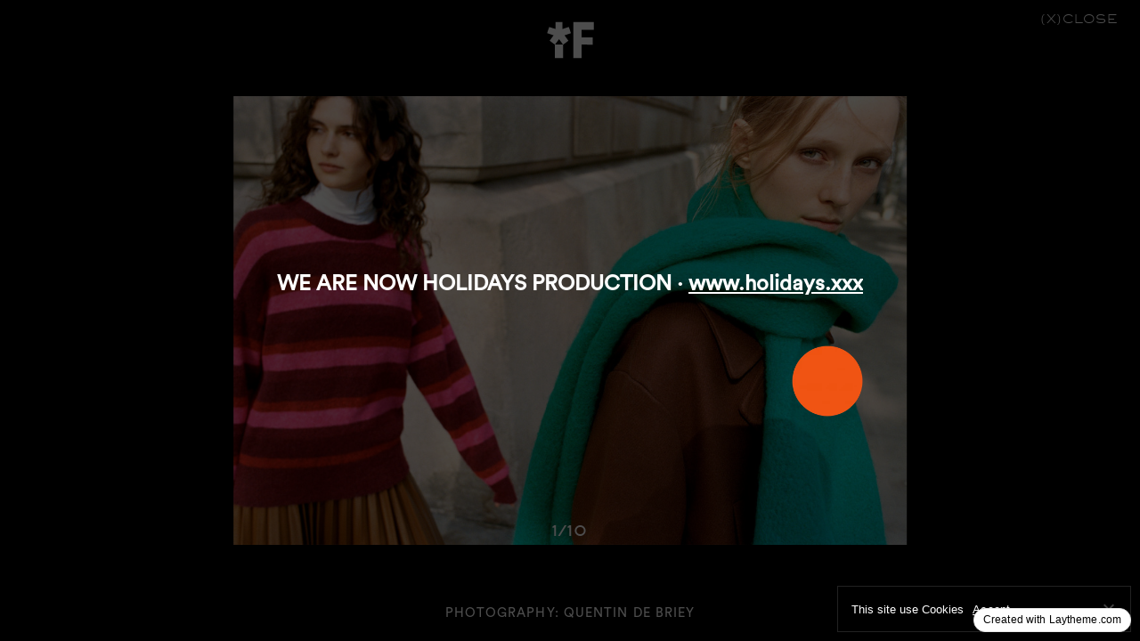

--- FILE ---
content_type: text/html; charset=UTF-8
request_url: https://ibizafilmservice.com/hm/
body_size: 46352
content:
<!DOCTYPE html>
<html lang="es">
<head>
<meta charset="UTF-8">
<meta name="viewport" content="width=device-width, initial-scale=1.0, minimum-scale=1.0, maximum-scale=5.0, user-scalable=yes, viewport-fit=cover">

<meta name='robots' content='index, follow, max-image-preview:large, max-snippet:-1, max-video-preview:-1' />
	<style>img:is([sizes="auto" i], [sizes^="auto," i]) { contain-intrinsic-size: 3000px 1500px }</style>
	
	<!-- This site is optimized with the Yoast SEO plugin v25.7 - https://yoast.com/wordpress/plugins/seo/ -->
	<title>H&amp;M - IF - Ibiza Films</title>
	<link rel="canonical" href="https://ibizafilmservice.com/hm/" />
	<meta property="og:locale" content="es_ES" />
	<meta property="og:type" content="article" />
	<meta property="og:title" content="H&amp;M - IF - Ibiza Films" />
	<meta property="og:url" content="https://ibizafilmservice.com/hm/" />
	<meta property="og:site_name" content="IF - Ibiza Films" />
	<meta property="article:published_time" content="2021-01-26T16:51:45+00:00" />
	<meta property="article:modified_time" content="2021-10-20T13:36:29+00:00" />
	<meta property="og:image" content="https://ibizafilmservice.com/wp-content/uploads/2021/10/OKTB4-17-AL-barcelona-knitted9.jpg" />
	<meta property="og:image:width" content="1688" />
	<meta property="og:image:height" content="1126" />
	<meta property="og:image:type" content="image/jpeg" />
	<meta name="author" content="RogerVila" />
	<meta name="twitter:card" content="summary_large_image" />
	<meta name="twitter:label1" content="Escrito por" />
	<meta name="twitter:data1" content="RogerVila" />
	<script type="application/ld+json" class="yoast-schema-graph">{"@context":"https://schema.org","@graph":[{"@type":"WebPage","@id":"https://ibizafilmservice.com/hm/","url":"https://ibizafilmservice.com/hm/","name":"H&M - IF - Ibiza Films","isPartOf":{"@id":"https://ibizafilmservice.com/#website"},"primaryImageOfPage":{"@id":"https://ibizafilmservice.com/hm/#primaryimage"},"image":{"@id":"https://ibizafilmservice.com/hm/#primaryimage"},"thumbnailUrl":"https://ibizafilmservice.com/wp-content/uploads/2021/10/OKTB4-17-AL-barcelona-knitted9.jpg","datePublished":"2021-01-26T16:51:45+00:00","dateModified":"2021-10-20T13:36:29+00:00","author":{"@id":"https://ibizafilmservice.com/#/schema/person/5b22d89a11515ded043e0b4f7a4867fa"},"breadcrumb":{"@id":"https://ibizafilmservice.com/hm/#breadcrumb"},"inLanguage":"es","potentialAction":[{"@type":"ReadAction","target":["https://ibizafilmservice.com/hm/"]}]},{"@type":"ImageObject","inLanguage":"es","@id":"https://ibizafilmservice.com/hm/#primaryimage","url":"https://ibizafilmservice.com/wp-content/uploads/2021/10/OKTB4-17-AL-barcelona-knitted9.jpg","contentUrl":"https://ibizafilmservice.com/wp-content/uploads/2021/10/OKTB4-17-AL-barcelona-knitted9.jpg","width":1688,"height":1126},{"@type":"BreadcrumbList","@id":"https://ibizafilmservice.com/hm/#breadcrumb","itemListElement":[{"@type":"ListItem","position":1,"name":"Portada","item":"https://ibizafilmservice.com/"},{"@type":"ListItem","position":2,"name":"H&#038;M"}]},{"@type":"WebSite","@id":"https://ibizafilmservice.com/#website","url":"https://ibizafilmservice.com/","name":"IF - Ibiza Films","description":"","potentialAction":[{"@type":"SearchAction","target":{"@type":"EntryPoint","urlTemplate":"https://ibizafilmservice.com/?s={search_term_string}"},"query-input":{"@type":"PropertyValueSpecification","valueRequired":true,"valueName":"search_term_string"}}],"inLanguage":"es"},{"@type":"Person","@id":"https://ibizafilmservice.com/#/schema/person/5b22d89a11515ded043e0b4f7a4867fa","name":"RogerVila","image":{"@type":"ImageObject","inLanguage":"es","@id":"https://ibizafilmservice.com/#/schema/person/image/","url":"https://secure.gravatar.com/avatar/3117a9fc4221b6fafd58191768ce44c57c599983c6271e291ae881fad46e9e1c?s=96&d=mm&r=g","contentUrl":"https://secure.gravatar.com/avatar/3117a9fc4221b6fafd58191768ce44c57c599983c6271e291ae881fad46e9e1c?s=96&d=mm&r=g","caption":"RogerVila"},"sameAs":["http://ibiza.centreares.com"],"url":"https://ibizafilmservice.com/author/rogervila/"}]}</script>
	<!-- / Yoast SEO plugin. -->


<!-- This site uses the Google Analytics by MonsterInsights plugin v7.13.1 - Using Analytics tracking - https://www.monsterinsights.com/ -->
<script type="text/javascript" data-cfasync="false">
    (window.gaDevIds=window.gaDevIds||[]).push("dZGIzZG");
	var mi_version         = '7.13.1';
	var mi_track_user      = true;
	var mi_no_track_reason = '';
	
	var disableStr = 'ga-disable-UA-192693377-1';

	/* Function to detect opted out users */
	function __gaTrackerIsOptedOut() {
		return document.cookie.indexOf(disableStr + '=true') > -1;
	}

	/* Disable tracking if the opt-out cookie exists. */
	if ( __gaTrackerIsOptedOut() ) {
		window[disableStr] = true;
	}

	/* Opt-out function */
	function __gaTrackerOptout() {
	  document.cookie = disableStr + '=true; expires=Thu, 31 Dec 2099 23:59:59 UTC; path=/';
	  window[disableStr] = true;
	}

	if ( 'undefined' === typeof gaOptout ) {
		function gaOptout() {
			__gaTrackerOptout();
		}
	}
	
	if ( mi_track_user ) {
		(function(i,s,o,g,r,a,m){i['GoogleAnalyticsObject']=r;i[r]=i[r]||function(){
			(i[r].q=i[r].q||[]).push(arguments)},i[r].l=1*new Date();a=s.createElement(o),
			m=s.getElementsByTagName(o)[0];a.async=1;a.src=g;m.parentNode.insertBefore(a,m)
		})(window,document,'script','//www.google-analytics.com/analytics.js','__gaTracker');

		__gaTracker('create', 'UA-192693377-1', 'auto');
		__gaTracker('set', 'forceSSL', true);
		__gaTracker('require', 'displayfeatures');
		__gaTracker('require', 'linkid', 'linkid.js');
		__gaTracker('send','pageview');
	} else {
		console.log( "" );
		(function() {
			/* https://developers.google.com/analytics/devguides/collection/analyticsjs/ */
			var noopfn = function() {
				return null;
			};
			var noopnullfn = function() {
				return null;
			};
			var Tracker = function() {
				return null;
			};
			var p = Tracker.prototype;
			p.get = noopfn;
			p.set = noopfn;
			p.send = noopfn;
			var __gaTracker = function() {
				var len = arguments.length;
				if ( len === 0 ) {
					return;
				}
				var f = arguments[len-1];
				if ( typeof f !== 'object' || f === null || typeof f.hitCallback !== 'function' ) {
					console.log( 'Not running function __gaTracker(' + arguments[0] + " ....) because you are not being tracked. " + mi_no_track_reason );
					return;
				}
				try {
					f.hitCallback();
				} catch (ex) {

				}
			};
			__gaTracker.create = function() {
				return new Tracker();
			};
			__gaTracker.getByName = noopnullfn;
			__gaTracker.getAll = function() {
				return [];
			};
			__gaTracker.remove = noopfn;
			window['__gaTracker'] = __gaTracker;
					})();
		}
</script>
<!-- / Google Analytics by MonsterInsights -->
<link rel='stylesheet' id='frontend-style-css' href='https://ibizafilmservice.com/wp-content/themes/lay/frontend/assets/css/frontend.style.css?ver=9.5.7' type='text/css' media='all' />
<style id='frontend-style-inline-css' type='text/css'>
/* essential styles that need to be in head */
		html{
			overflow-y: scroll;
			/* needs to be min-height: 100% instead of height: 100%. doing height: 100% can cause a bug when doing scroll in jQuery for html,body  */
			min-height: 100%;
			/* prevent anchor font size from changing when rotating iphone to landscape mode */
			/* also: https://stackoverflow.com/questions/49589861/is-there-a-non-hacky-way-to-prevent-pinch-zoom-on-ios-11-3-safari */
			-webkit-text-size-adjust: none;
			/* prevent overflow while loading */
			overflow-x: hidden!important;
		}
		body{
			background-color: white;
			transition: background-color 300ms ease;
			min-height: 100%;
			margin: 0;
			width: 100%;
		}
		/* lay image opacity css */
		#search-results-region img.setsizes{opacity: 0;}#search-results-region img.lay-gif{opacity: 0;}#search-results-region img.lay-image-original{opacity: 0;}#search-results-region img.carousel-img{opacity: 0;}#search-results-region video.video-lazyload{opacity: 0;}#search-results-region img.setsizes.loaded{opacity: 1;}#search-results-region img.loaded-error{opacity: 1;}#search-results-region img.lay-gif.loaded{opacity: 1;}#search-results-region img.lay-image-original.loaded{opacity: 1;}#search-results-region img.carousel-img.loaded{opacity: 1;}#search-results-region video.loaded{opacity: 1;}.col img.setsizes{opacity: 0;}.col img.lay-gif{opacity: 0;}.col img.lay-image-original{opacity: 0;}.col img.carousel-img{opacity: 0;}.col video.video-lazyload{opacity: 0;}.col img.setsizes.loaded{opacity: 1;}.col img.loaded-error{opacity: 1;}.col img.lay-gif.loaded{opacity: 1;}.col img.lay-image-original.loaded{opacity: 1;}.col img.carousel-img.loaded{opacity: 1;}.col video.loaded{opacity: 1;}.project-arrow img.setsizes{opacity: 0;}.project-arrow img.lay-gif{opacity: 0;}.project-arrow img.lay-image-original{opacity: 0;}.project-arrow img.carousel-img{opacity: 0;}.project-arrow video.video-lazyload{opacity: 0;}.project-arrow img.setsizes.loaded{opacity: 1;}.project-arrow img.loaded-error{opacity: 1;}.project-arrow img.lay-gif.loaded{opacity: 1;}.project-arrow img.lay-image-original.loaded{opacity: 1;}.project-arrow img.carousel-img.loaded{opacity: 1;}.project-arrow video.loaded{opacity: 1;}.background-image img.setsizes{opacity: 0;}.background-image img.lay-gif{opacity: 0;}.background-image img.lay-image-original{opacity: 0;}.background-image img.carousel-img{opacity: 0;}.background-image video.video-lazyload{opacity: 0;}.background-image img.setsizes.loaded{opacity: 1;}.background-image img.loaded-error{opacity: 1;}.background-image img.lay-gif.loaded{opacity: 1;}.background-image img.lay-image-original.loaded{opacity: 1;}.background-image img.carousel-img.loaded{opacity: 1;}.background-image video.loaded{opacity: 1;}.background-video img.setsizes{opacity: 0;}.background-video img.lay-gif{opacity: 0;}.background-video img.lay-image-original{opacity: 0;}.background-video img.carousel-img{opacity: 0;}.background-video video.video-lazyload{opacity: 0;}.background-video img.setsizes.loaded{opacity: 1;}.background-video img.loaded-error{opacity: 1;}.background-video img.lay-gif.loaded{opacity: 1;}.background-video img.lay-image-original.loaded{opacity: 1;}.background-video img.carousel-img.loaded{opacity: 1;}.background-video video.loaded{opacity: 1;}
		/* phone menu breakpoint above */
		@media (min-width: 601px){
			
nav.mobile-nav {
  display: none;
}

.lay-mobile-icons-wrap {
  display: none;
  white-space: nowrap;
}

.mobile-title {
  display: none;
}

nav.laynav li {
  display: inline-block;
}

nav.laynav {
  white-space: nowrap;
}

.navbar {
  position: fixed;
  z-index: 10;
  width: 100%;
  transform: translateZ(0);
}

.sitetitle.txt .sitetitle-txt-inner span,
nav.laynav span {
  text-decoration-style: underline;
}

.sitetitle.txt .sitetitle-txt-inner {
  margin-top: 0;
  margin-bottom: 0;
}

nav.laynav {
  z-index: 20;
  line-height: 1;
}
nav.laynav .span-wrap {
  display: inline-block;
}
nav.laynav ul {
  list-style-type: none;
  margin: 0;
  padding: 0;
  font-size: 0;
  display: flex;
}
nav.laynav a {
  text-decoration: none;
}
nav.laynav li {
  vertical-align: top;
}
nav.laynav li:last-child {
  margin-right: 0 !important;
  margin-bottom: 0 !important;
}

.nav-pill {
  position: absolute;
  z-index: -1;
  box-sizing: content-box;
  opacity: 0;
}

.nav-pill.nav-opacity-pill-transition {
  transition: opacity 0.7s ease-in-out;
}

.nav-pill.nav-pill-transition {
  transition: transform 0.7s cubic-bezier(0.93, 0, 0.4, 1.17), width 0.7s cubic-bezier(0.93, 0, 0.4, 1.17), opacity 0.7s ease-in-out;
}

		}
		/* phone menu breakpoint under */
		@media (max-width: 600px){
			
body.mobile-menu-style_1.mobile-menu-has-animation.mobile-menu-animation-possible.animate-mobile-menu nav.mobile-nav {
  transition: transform 300ms cubic-bezier(0.52, 0.16, 0.24, 1);
}

.mobile-title.text {
  line-height: 1 !important;
}

body.mobile-menu-style_1 nav.mobile-nav::-webkit-scrollbar {
  display: none;
}
body.mobile-menu-style_1 nav.mobile-nav {
  scrollbar-width: none;
}
body.mobile-menu-style_1 nav.mobile-nav {
  transform: translateY(-99999px);
  overflow-y: scroll;
  -webkit-overflow-scrolling: touch;
  white-space: normal;
  width: 100%;
  top: 0;
  left: 0;
  bottom: auto;
}
body.mobile-menu-style_1 nav.mobile-nav .current-menu-item {
  opacity: 1;
}
body.mobile-menu-style_1 nav.mobile-nav li {
  display: block;
  margin-right: 0;
  margin-bottom: 0;
  padding: 0;
}
body.mobile-menu-style_1 nav.mobile-nav li a {
  display: block;
  opacity: 1;
  border-bottom-style: solid;
  border-bottom-width: 1px;
  transition: background-color 200ms ease;
  margin: 0;
}
body.mobile-menu-style_1 nav.mobile-nav li a:hover {
  opacity: 1;
}
body.mobile-menu-style_1 nav.mobile-nav li a .span-wrap {
  border-bottom: none;
}
body.mobile-menu-style_1 nav.mobile-nav li a:hover .span-wrap {
  border-bottom: none;
}

body.mobile-menu-style_2.mobile-menu-has-animation.mobile-menu-animation-possible nav.mobile-nav {
  transition: transform 500ms cubic-bezier(0.52, 0.16, 0.24, 1);
}

body.mobile-menu-style_2 .laynav .burger-wrap {
  position: absolute;
  right: 0;
  top: 0;
}
body.mobile-menu-style_2 nav.mobile-nav.active {
  transform: translateX(0);
}
body.mobile-menu-style_2 nav.mobile-nav::-webkit-scrollbar {
  display: none;
}
body.mobile-menu-style_2 nav.mobile-nav {
  scrollbar-width: none;
}
body.mobile-menu-style_2 nav.mobile-nav {
  box-sizing: border-box;
  z-index: 35;
  top: 0;
  height: 100vh;
  overflow-y: scroll;
  -webkit-overflow-scrolling: touch;
  white-space: normal;
  width: 100%;
  transform: translateX(100%);
}
body.mobile-menu-style_2 nav.mobile-nav li a {
  display: block;
  margin: 0;
  box-sizing: border-box;
  width: 100%;
}

body.mobile-menu-style_3.mobile-menu-has-animation.mobile-menu-animation-possible .mobile-nav ul {
  opacity: 0;
  transition: opacity 300ms cubic-bezier(0.52, 0.16, 0.24, 1) 200ms;
}

body.mobile-menu-style_3.mobile-menu-has-animation.mobile-menu-animation-possible.mobile-menu-open .mobile-nav ul {
  opacity: 1;
}

body.mobile-menu-style_3.mobile-menu-has-animation.mobile-menu-animation-possible nav.mobile-nav {
  transition: height 500ms cubic-bezier(0.52, 0.16, 0.24, 1);
}

body.mobile-menu-style_3 nav.mobile-nav.active {
  transform: translateX(0);
}
body.mobile-menu-style_3 nav.mobile-nav::-webkit-scrollbar {
  display: none;
}
body.mobile-menu-style_3 nav.mobile-nav {
  scrollbar-width: none;
}
body.mobile-menu-style_3 nav.mobile-nav {
  width: 100%;
  height: 0;
  box-sizing: border-box;
  z-index: 33;
  overflow-y: scroll;
  -webkit-overflow-scrolling: touch;
  white-space: normal;
  width: 100%;
}
body.mobile-menu-style_3 nav.mobile-nav li a {
  display: block;
  margin: 0;
  box-sizing: border-box;
  width: 100%;
}

body.mobile-menu-style_4.mobile-menu-has-animation.mobile-menu-animation-possible.animate-mobile-menu nav.mobile-nav {
  transition: transform 300ms cubic-bezier(0.52, 0.16, 0.24, 1);
}

body.mobile-menu-style_4 nav.mobile-nav::-webkit-scrollbar {
  display: none;
}
body.mobile-menu-style_4 nav.mobile-nav {
  scrollbar-width: none;
}
body.mobile-menu-style_4 nav.mobile-nav {
  width: 100%;
  height: 0;
  box-sizing: border-box;
  z-index: 29;
  overflow-y: scroll;
  -webkit-overflow-scrolling: touch;
  white-space: normal;
  width: 100%;
}
body.mobile-menu-style_4 nav.mobile-nav li a {
  display: block;
  margin: 0;
  box-sizing: border-box;
  width: 100%;
}

/**
 * Toggle Switch Globals
 *
 * All switches should take on the class `c-hamburger` as well as their
 * variant that will give them unique properties. This class is an overview
 * class that acts as a reset for all versions of the icon.
 */
.mobile-menu-style_1 .burger-wrap,
.mobile-menu-style_3 .burger-wrap,
.mobile-menu-style_4 .burger-wrap {
  z-index: 33;
}

.lay-mobile-icons-wrap {
  z-index: 33;
  top: 0;
  vertical-align: top;
}

.burger-wrap.right {
  padding-left: 10px;
}

.burger-wrap.left {
  padding-right: 10px;
}

.burger-wrap {
  font-size: 0;
  box-sizing: border-box;
  display: inline-block;
  cursor: pointer;
  vertical-align: top;
}

.burger-inner {
  position: relative;
}

.burger-default {
  border-radius: 0;
  overflow: hidden;
  margin: 0;
  padding: 0;
  width: 25px;
  height: 20px;
  font-size: 0;
  -webkit-appearance: none;
  -moz-appearance: none;
  appearance: none;
  box-shadow: none;
  border-radius: none;
  border: none;
  cursor: pointer;
  background-color: transparent;
}

.burger-default:focus {
  outline: none;
}

.burger-default span {
  display: block;
  position: absolute;
  left: 0;
  right: 0;
  background-color: #000;
}

.default .burger-default span {
  height: 2px;
  top: 9px;
}
.default .burger-default span::before,
.default .burger-default span::after {
  height: 2px;
}
.default .burger-default span::before {
  top: -9px;
}
.default .burger-default span::after {
  bottom: -9px;
}

.default_thin .burger-default span {
  height: 1px;
  top: 9px;
}
.default_thin .burger-default span::before,
.default_thin .burger-default span::after {
  height: 1px;
}
.default_thin .burger-default span::before {
  top: -6px;
}
.default_thin .burger-default span::after {
  bottom: -6px;
}

.burger-default span::before,
.burger-default span::after {
  position: absolute;
  display: block;
  left: 0;
  width: 100%;
  background-color: #000;
  content: "";
}

/**
 * Style 2
 *
 * Hamburger to "x" (htx). Takes on a hamburger shape, bars slide
 * down to center and transform into an "x".
 */
.burger-has-animation .burger-default {
  transition: background 0.2s;
}
.burger-has-animation .burger-default span {
  transition: background-color 0.2s 0s;
}
.burger-has-animation .burger-default span::before,
.burger-has-animation .burger-default span::after {
  transition-timing-function: cubic-bezier(0.04, 0.04, 0.12, 0.96);
  transition-duration: 0.2s, 0.2s;
  transition-delay: 0.2s, 0s;
}
.burger-has-animation .burger-default span::before {
  transition-property: top, transform;
  -webkit-transition-property: top, -webkit-transform;
}
.burger-has-animation .burger-default span::after {
  transition-property: bottom, transform;
  -webkit-transition-property: bottom, -webkit-transform;
}
.burger-has-animation .burger-default.active span::before,
.burger-has-animation .burger-default.active span::after {
  transition-delay: 0s, 0.2s;
}

/* active state, i.e. menu open */
.burger-default.active span {
  background-color: transparent !important;
}

.burger-default.active span::before {
  transform: rotate(45deg);
  top: 0;
}

.burger-default.active span::after {
  transform: rotate(-45deg);
  bottom: 0;
}

.mobile-menu-icon {
  z-index: 31;
}

.mobile-menu-icon {
  cursor: pointer;
}

.burger-custom-wrap-close {
  display: none;
}

body.mobile-menu-style_2 .mobile-nav .burger-custom-wrap-close {
  display: inline-block;
}
body.mobile-menu-style_2 .burger-custom-wrap-open {
  display: inline-block;
}

body.mobile-menu-open.mobile-menu-style_3 .burger-custom-wrap-close,
body.mobile-menu-open.mobile-menu-style_4 .burger-custom-wrap-close,
body.mobile-menu-open.mobile-menu-style_1 .burger-custom-wrap-close {
  display: inline-block;
}
body.mobile-menu-open.mobile-menu-style_3 .burger-custom-wrap-open,
body.mobile-menu-open.mobile-menu-style_4 .burger-custom-wrap-open,
body.mobile-menu-open.mobile-menu-style_1 .burger-custom-wrap-open {
  display: none;
}

/**
 * Toggle Switch Globals
 *
 * All switches should take on the class `c-hamburger` as well as their
 * variant that will give them unique properties. This class is an overview
 * class that acts as a reset for all versions of the icon.
 */
body.mobile_menu_bar_not_hidden .lay-mobile-icons-wrap.contains-cart-icon .burger-wrap-new {
  padding-top: 6px;
}

.burger-wrap-new.burger-wrap {
  padding-left: 5px;
  padding-right: 5px;
}

.lay-mobile-icons-wrap.contains-cart-icon.custom-burger .lay-cart-icon-wrap {
  padding-top: 0;
}

.burger-new {
  border-radius: 0;
  overflow: hidden;
  margin: 0;
  padding: 0;
  width: 30px;
  height: 30px;
  font-size: 0;
  -webkit-appearance: none;
  -moz-appearance: none;
  appearance: none;
  box-shadow: none;
  border-radius: none;
  border: none;
  cursor: pointer;
  background-color: transparent;
}

.burger-new:focus {
  outline: none;
}

.burger-new .bread-top,
.burger-new .bread-bottom {
  transform: none;
  z-index: 4;
  position: absolute;
  z-index: 3;
  top: 0;
  left: 0;
  width: 30px;
  height: 30px;
}

.burger-has-animation .bread-top,
.burger-has-animation .bread-bottom {
  transition: transform 0.1806s cubic-bezier(0.04, 0.04, 0.12, 0.96);
}
.burger-has-animation .bread-crust-bottom,
.burger-has-animation .bread-crust-top {
  transition: transform 0.1596s cubic-bezier(0.52, 0.16, 0.52, 0.84) 0.1008s;
}
.burger-has-animation .burger-new.active .bread-top,
.burger-has-animation .burger-new.active .bread-bottom {
  transition: transform 0.3192s cubic-bezier(0.04, 0.04, 0.12, 0.96) 0.1008s;
}
.burger-has-animation .burger-new.active .bread-crust-bottom,
.burger-has-animation .burger-new.active .bread-crust-top {
  transition: transform 0.1806s cubic-bezier(0.04, 0.04, 0.12, 0.96);
}

.burger-new .bread-crust-top,
.burger-new .bread-crust-bottom {
  display: block;
  width: 17px;
  height: 1px;
  background: #000;
  position: absolute;
  left: 7px;
  z-index: 1;
}

.bread-crust-top {
  top: 14px;
  transform: translateY(-3px);
}

.bread-crust-bottom {
  bottom: 14px;
  transform: translateY(3px);
}

.burger-new.active .bread-top {
  transform: rotate(45deg);
}
.burger-new.active .bread-crust-bottom {
  transform: none;
}
.burger-new.active .bread-bottom {
  transform: rotate(-45deg);
}
.burger-new.active .bread-crust-top {
  transform: none;
}

body.mobile-menu-pill_menu_style .burger-wrap,
body.mobile-menu-pill_menu_style .mobile-menu-close-custom {
  display: none;
}
body.mobile-menu-pill_menu_style nav.mobile-nav {
  z-index: 35;
  line-height: 1;
  white-space: nowrap;
}

.mobile-menu-style-pill_menu_style ul {
  display: flex;
}

.mobile-menu-pill {
  position: absolute;
  z-index: -1;
  box-sizing: content-box;
  opacity: 0;
}

.mobile-menu-pill.mobile-menu-opacity-pill-transition {
  transition: opacity 0.7s ease-in-out;
}

.mobile-menu-pill.mobile-menu-pill-transition {
  transition: transform 0.7s cubic-bezier(0.93, 0, 0.4, 1.17), width 0.7s cubic-bezier(0.93, 0, 0.4, 1.17), opacity 0.7s ease-in-out;
}

.tagline {
  display: none;
}

.title a,
.title {
  opacity: 1;
}

.sitetitle {
  display: none;
}

.navbar {
  display: block;
  top: 0;
  left: 0;
  bottom: auto;
  right: auto;
  width: 100%;
  z-index: 30;
  border-bottom-style: solid;
  border-bottom-width: 1px;
}

.mobile-title.image {
  font-size: 0;
}

.mobile-title.text {
  line-height: 1;
  display: inline-flex;
}
.mobile-title.text > span {
  align-self: center;
}

.mobile-title {
  z-index: 31;
  display: inline-block;
  box-sizing: border-box;
}
.mobile-title img {
  box-sizing: border-box;
  height: 100%;
}

nav.primary,
nav.second_menu,
nav.third_menu,
nav.fourth_menu {
  display: none;
}

body.mobile-menu-style_desktop_menu .burger-wrap,
body.mobile-menu-style_desktop_menu .mobile-menu-close-custom {
  display: none;
}
body.mobile-menu-style_desktop_menu nav.mobile-nav {
  z-index: 35;
  line-height: 1;
  white-space: nowrap;
}
body.mobile-menu-style_desktop_menu nav.mobile-nav li {
  vertical-align: top;
}
body.mobile-menu-style_desktop_menu nav.mobile-nav li:last-child {
  margin-right: 0 !important;
  margin-bottom: 0 !important;
}
body.mobile-menu-style_desktop_menu nav.mobile-nav ul {
  list-style-type: none;
  margin: 0;
  padding: 0;
  font-size: 0;
}
body.mobile-menu-style_desktop_menu nav.mobile-nav a {
  text-decoration: none;
}
body.mobile-menu-style_desktop_menu nav.mobile-nav span {
  border-bottom-style: solid;
  border-bottom-width: 0;
}

.mobile_sitetitle_fade_out_when_scrolling_down {
  transition: all ease-in-out 300ms;
}

.mobile_sitetitle_move_away_when_scrolling_down {
  transition: all ease-in-out 300ms;
}

.mobile_menu_fade_out_when_scrolling_down {
  transition: all ease-in-out 300ms;
}

.mobile_menu_move_away_when_scrolling_down {
  transition: all ease-in-out 300ms;
}

.mobile_menubar_move_away_when_scrolling_down {
  transition: all ease-in-out 300ms;
}

.mobile_menubar_fade_out_when_scrolling_down {
  transition: all ease-in-out 300ms;
}

.mobile_menuicons_fade_out_when_scrolling_down {
  transition: all ease-in-out 300ms;
}

.mobile_menuicons_move_away_when_scrolling_down {
  transition: all ease-in-out 300ms;
}

body.lay-hide-phone-menu .mobile_sitetitle_fade_out_when_scrolling_down {
  opacity: 0;
  pointer-events: none;
}
body.lay-hide-phone-menu .mobile_menu_fade_out_when_scrolling_down {
  opacity: 0;
  pointer-events: none;
}
body.lay-hide-phone-menu .mobile_menubar_move_away_when_scrolling_down {
  transform: translateY(-100%);
}
body.lay-hide-phone-menu .mobile_menubar_fade_out_when_scrolling_down {
  opacity: 0 !important;
  pointer-events: none;
}
body.lay-hide-phone-menu .mobile_menuicons_fade_out_when_scrolling_down {
  opacity: 0 !important;
  pointer-events: none;
}
body.lay-hide-phone-menu .mobile_menuicons_move_away_when_scrolling_down {
  transform: translateY(-100%);
}

nav.laynav {
  z-index: 20;
  line-height: 1;
}
nav.laynav .span-wrap {
  display: inline-block;
}
nav.laynav ul {
  list-style-type: none;
  margin: 0;
  padding: 0;
  font-size: 0;
}
nav.laynav a {
  text-decoration: none;
}
nav.laynav li {
  vertical-align: top;
}
nav.laynav li:last-child {
  margin-right: 0 !important;
  margin-bottom: 0 !important;
}

		}
		/* lay media query styles */
		@media (min-width: 601px){
			
.column-wrap._100vh,
.column-wrap.rowcustomheight {
  display: flex;
}

#custom-phone-grid {
  display: none;
}

#footer-custom-phone-grid {
  display: none;
}

.cover-region-phone {
  display: none;
}

.row._100vh,
.row._100vh.empty {
  min-height: 100vh;
  min-height: 100svh;
}
.row._100vh .row-inner,
.row._100vh .column-wrap,
.row._100vh.empty .row-inner,
.row._100vh.empty .column-wrap {
  min-height: 100vh;
  min-height: 100svh;
}

.col.align-top {
  align-self: start;
}

.col.align-onethird {
  align-self: start;
}

.col.align-middle {
  align-self: center;
}

.col.align-twothirds {
  align-self: end;
}

.col.align-bottom {
  align-self: end;
}

.cover-region {
  position: sticky;
  z-index: 1;
  top: 0;
  left: 0;
  width: 100%;
  height: 100vh;
  height: 100svh;
}

.lay-sitewide-background-video-mobile {
  display: none;
}

.cover-down-arrow-desktop {
  display: block;
}

.cover-down-arrow-phone {
  display: none;
}

.col.type-vl.absolute-position {
  position: absolute !important;
  margin-left: 0 !important;
  z-index: 1;
}

/* 

100VH rows 

*/
.column-wrap._100vh > .col.absolute-position:not(.lay-sticky) {
  position: absolute !important;
  margin-left: 0 !important;
}

.column-wrap._100vh > .col.absolute-position.align-top:not(.lay-sticky) {
  top: 0;
}

.column-wrap._100vh > .col.absolute-position.align-bottom:not(.lay-sticky) {
  bottom: 0;
}

._100vh:not(.stack-element) > .type-html {
  position: absolute !important;
  margin-left: 0 !important;
  z-index: 1;
}

._100vh:not(.stack-element) > .type-html.align-top {
  top: 0;
}

._100vh:not(.stack-element) > .type-html.align-middle {
  top: 50%;
  transform: translateY(-50%);
}

._100vh:not(.stack-element) > .type-html.align-bottom {
  bottom: 0;
}

/* 

CUSTOM ROW HEIGHT 

*/
.column-wrap.rowcustomheight > .col.absolute-position:not(.lay-sticky) {
  position: absolute !important;
  margin-left: 0 !important;
  z-index: 1;
}

.rowcustomheight:not(.stack-element) > .type-html {
  position: absolute !important;
  margin-left: 0 !important;
  z-index: 1;
}

.rowcustomheight:not(.stack-element) > .type-html.align-top {
  top: 0;
}

.rowcustomheight:not(.stack-element) > .type-html.align-middle {
  top: 50%;
  transform: translateY(-50%);
}

.rowcustomheight:not(.stack-element) > .type-html.align-bottom {
  bottom: 0;
}

.lay-slide-from-top {
  top: 0;
  left: 0;
  right: 0;
  transform: translateY(-100.1%);
}

body.do-page-overlay-transition .lay-slide-from-top {
  transition: transform 500ms cubic-bezier(0.075, 0.82, 0.165, 1);
}

.lay-slide-from-left {
  top: 0;
  left: 0;
  bottom: 0;
  transform: translateX(-100.1%);
}

body.do-page-overlay-transition .lay-slide-from-left {
  transition: transform 500ms cubic-bezier(0.075, 0.82, 0.165, 1);
}

.lay-slide-from-right {
  top: 0;
  right: 0;
  transform: translateX(100.1%);
}

body.do-page-overlay-transition .lay-slide-from-right {
  transition: transform 500ms cubic-bezier(0.075, 0.82, 0.165, 1);
}

.lay-slide-from-bottom {
  left: 0;
  right: 0;
  bottom: 0;
  transform: translateY(100.1%);
}

body.do-page-overlay-transition .lay-slide-from-bottom {
  transition: transform 500ms cubic-bezier(0.075, 0.82, 0.165, 1);
}

.lay-fade {
  opacity: 0;
  top: 0;
  left: 0;
  right: 0;
  transform: translateY(-100.1%);
}

.lay-none {
  transform: translate(0, 0);
  top: 0;
  left: 0;
  pointer-events: none;
  opacity: 0;
}
.lay-none .row .col {
  pointer-events: none;
}

.lay-none-right {
  transform: translate(0, 0);
  top: 0;
  right: 0;
  pointer-events: none;
  opacity: 0;
}
.lay-none-right .row .col {
  pointer-events: none;
}

.lay-none-left {
  transform: translate(0, 0);
  top: 0;
  left: 0;
  pointer-events: none;
  opacity: 0;
}
.lay-none-left .row .col {
  pointer-events: none;
}

.lay-none-bottom {
  transform: translate(0, 0);
  bottom: 0;
  left: 0;
  right: 0;
  pointer-events: none;
  opacity: 0;
}
.lay-none-bottom .row .col {
  pointer-events: none;
}

.lay-none-top {
  transform: translate(0, 0);
  top: 0;
  left: 0;
  right: 0;
  pointer-events: none;
  opacity: 0;
}
.lay-none-top .row .col {
  pointer-events: none;
}

.lay-show-overlay.lay-slide-from-top {
  transform: translateY(0);
}

.lay-show-overlay.lay-slide-from-left {
  transform: translateX(0);
}

.lay-show-overlay.lay-slide-from-right {
  transform: translateX(0);
}

.lay-show-overlay.lay-slide-from-bottom {
  transform: translateY(0);
}

.lay-show-overlay.lay-fade {
  transform: translateY(0);
  animation: 350ms forwards overlayfadein;
  opacity: 1;
}

.lay-show-overlay.lay-fadeout {
  animation: 350ms forwards overlayfadeout;
}

.lay-show-overlay.lay-none,
.lay-show-overlay.lay-none-right,
.lay-show-overlay.lay-none-left,
.lay-show-overlay.lay-none-top,
.lay-show-overlay.lay-none-bottom {
  pointer-events: auto;
  opacity: 1;
}
.lay-show-overlay.lay-none .row .col,
.lay-show-overlay.lay-none-right .row .col,
.lay-show-overlay.lay-none-left .row .col,
.lay-show-overlay.lay-none-top .row .col,
.lay-show-overlay.lay-none-bottom .row .col {
  pointer-events: auto;
}

@keyframes overlayfadein {
  0% {
    opacity: 0;
  }
  100% {
    opacity: 1;
  }
}
@keyframes overlayfadeout {
  0% {
    opacity: 1;
  }
  100% {
    opacity: 0;
  }
}

			
		}
		@media (max-width: 600px){
			
.hascustomphonegrid > #grid {
  display: none;
}
.hascustomphonegrid .column-wrap._100vh,
.hascustomphonegrid .column-wrap.rowcustomheight {
  display: flex;
}

.hascustomphonegrid .cover-region-desktop {
  display: none;
}
.hascustomphonegrid .cover-content-desktop {
  display: none;
}

.nocustomphonegrid .type-vl {
  display: none;
}

.footer-hascustomphonegrid #footer {
  display: none;
}

body {
  box-sizing: border-box;
}

.fp-section.row._100vh,
.fp-section.row._100vh.empty {
  min-height: 0;
}
.fp-section.row._100vh .row-inner,
.fp-section.row._100vh.empty .row-inner {
  min-height: 0 !important;
}

.lay-content.nocustomphonegrid #grid .col.lay-sticky,
.lay-content.footer-nocustomphonegrid #footer .col.lay-sticky,
.lay-content .cover-region-desktop .col.lay-sticky {
  position: relative !important;
  top: auto !important;
}

.lay-content.nocustomphonegrid #grid .col:not(.below, .in-view),
.lay-content.footer-nocustomphonegrid #footer .col:not(.below, .in-view),
.lay-content .cover-region-desktop .col:not(.below, .in-view) {
  transform: none !important;
}

.lay-content.nocustomphonegrid #grid .col,
.lay-content.footer-nocustomphonegrid #footer .col,
.lay-content .cover-region-desktop .col {
  width: 100%;
}

html.flexbox .lay-content .row._100vh.row-col-amt-2.absolute-positioning-vertically-in-apl .col.align-top,
html.flexbox .lay-content .row.rowcustomheight.row-col-amt-2.absolute-positioning-vertically-in-apl .col.align-top,
html.flexbox .lay-content .row._100vh.row-col-amt-3.absolute-positioning-vertically-in-apl .col.align-top,
html.flexbox .lay-content .row.rowcustomheight.row-col-amt-3.absolute-positioning-vertically-in-apl .col.align-top {
  top: 0;
  position: absolute;
  margin-bottom: 0;
}
html.flexbox .lay-content .row._100vh.row-col-amt-2.absolute-positioning-vertically-in-apl .col.align-middle,
html.flexbox .lay-content .row.rowcustomheight.row-col-amt-2.absolute-positioning-vertically-in-apl .col.align-middle,
html.flexbox .lay-content .row._100vh.row-col-amt-3.absolute-positioning-vertically-in-apl .col.align-middle,
html.flexbox .lay-content .row.rowcustomheight.row-col-amt-3.absolute-positioning-vertically-in-apl .col.align-middle {
  top: 50%;
  transform: translate(0, -50%) !important;
  position: absolute;
  margin-bottom: 0;
}
html.flexbox .lay-content .row._100vh.row-col-amt-2.absolute-positioning-vertically-in-apl .col.align-bottom,
html.flexbox .lay-content .row.rowcustomheight.row-col-amt-2.absolute-positioning-vertically-in-apl .col.align-bottom,
html.flexbox .lay-content .row._100vh.row-col-amt-3.absolute-positioning-vertically-in-apl .col.align-bottom,
html.flexbox .lay-content .row.rowcustomheight.row-col-amt-3.absolute-positioning-vertically-in-apl .col.align-bottom {
  bottom: 0;
  position: absolute;
  margin-bottom: 0;
}

html.flexbox .lay-content .row._100vh.one-col-row .column-wrap,
html.flexbox .lay-content .row.rowcustomheight.one-col-row .column-wrap {
  display: flex;
}
html.flexbox .lay-content .row._100vh.one-col-row .col.align-top,
html.flexbox .lay-content .row.rowcustomheight.one-col-row .col.align-top {
  align-self: start;
  margin-bottom: 0;
}
html.flexbox .lay-content .row._100vh.one-col-row .col.align-middle,
html.flexbox .lay-content .row.rowcustomheight.one-col-row .col.align-middle {
  align-self: center;
  margin-bottom: 0;
}
html.flexbox .lay-content .row._100vh.one-col-row .col.align-bottom,
html.flexbox .lay-content .row.rowcustomheight.one-col-row .col.align-bottom {
  align-self: end;
  margin-bottom: 0;
}

.lay-content .row {
  box-sizing: border-box;
  display: block;
}

.lay-content .row:last-child > .row-inner > .column-wrap > .col:last-child {
  margin-bottom: 0 !important;
}

html.flexbox #custom-phone-grid .column-wrap._100vh,
html.flexbox #custom-phone-grid .column-wrap.rowcustomheight,
html.flexbox .cover-region-phone .column-wrap._100vh,
html.flexbox .cover-region-phone .column-wrap.rowcustomheight,
html.flexbox #footer-custom-phone-grid .column-wrap._100vh,
html.flexbox #footer-custom-phone-grid .column-wrap.rowcustomheight {
  display: flex;
}
html.flexbox #custom-phone-grid .col.align-top,
html.flexbox .cover-region-phone .col.align-top,
html.flexbox #footer-custom-phone-grid .col.align-top {
  align-self: start;
}
html.flexbox #custom-phone-grid .col.align-middle,
html.flexbox .cover-region-phone .col.align-middle,
html.flexbox #footer-custom-phone-grid .col.align-middle {
  align-self: center;
}
html.flexbox #custom-phone-grid .col.align-bottom,
html.flexbox .cover-region-phone .col.align-bottom,
html.flexbox #footer-custom-phone-grid .col.align-bottom {
  align-self: end;
}

.row-inner {
  box-sizing: border-box;
}

.html5video .html5video-customplayicon {
  max-width: 100px;
}

.cover-enabled-on-phone .cover-region {
  position: sticky;
  z-index: 1;
  top: 0;
  left: 0;
  width: 100%;
  min-height: 100vh;
}

.lay-sitewide-background-video {
  display: none;
}

.cover-down-arrow-desktop {
  display: none;
}

.cover-down-arrow-phone {
  display: block;
}

.lay-content.nocustomphonegrid #grid .row.only-marquee-row {
  padding-left: 0;
  padding-right: 0;
}

.col.absolute-position.type-vl {
  position: absolute;
  margin-left: 0 !important;
  z-index: 1;
}

#custom-phone-grid .column-wrap._100vh > .col.absolute-position:not(.lay-sticky),
#footer-custom-phone-grid .column-wrap._100vh > .col.absolute-position:not(.lay-sticky) {
  position: absolute !important;
  margin-left: 0 !important;
  z-index: 1;
}
#custom-phone-grid .column-wrap._100vh > .col.absolute-position.align-top:not(.lay-sticky),
#footer-custom-phone-grid .column-wrap._100vh > .col.absolute-position.align-top:not(.lay-sticky) {
  top: 0;
}
#custom-phone-grid .column-wrap._100vh > .col.absolute-position.align-bottom:not(.lay-sticky),
#footer-custom-phone-grid .column-wrap._100vh > .col.absolute-position.align-bottom:not(.lay-sticky) {
  bottom: 0;
}

#custom-phone-grid .column-wrap.rowcustomheight > .col.absolute-position:not(.lay-sticky),
#footer-custom-phone-grid .column-wrap.rowcustomheight > .col.absolute-position:not(.lay-sticky) {
  position: absolute !important;
  margin-left: 0 !important;
  z-index: 1;
}
#custom-phone-grid .column-wrap.rowcustomheight > .col.absolute-position.align-top:not(.lay-sticky),
#footer-custom-phone-grid .column-wrap.rowcustomheight > .col.absolute-position.align-top:not(.lay-sticky) {
  top: 0;
}
#custom-phone-grid .column-wrap.rowcustomheight > .col.absolute-position.align-bottom:not(.lay-sticky),
#footer-custom-phone-grid .column-wrap.rowcustomheight > .col.absolute-position.align-bottom:not(.lay-sticky) {
  bottom: 0;
}

.cover-disabled-on-phone .cover-region-desktop._100vh._100vh-not-set-by-user {
  min-height: 0 !important;
}
.cover-disabled-on-phone .cover-region-desktop._100vh._100vh-not-set-by-user .cover-inner._100vh {
  min-height: 0 !important;
}
.cover-disabled-on-phone .cover-region-desktop._100vh._100vh-not-set-by-user .row._100vh {
  min-height: 0 !important;
}
.cover-disabled-on-phone .cover-region-desktop._100vh._100vh-not-set-by-user .row-inner._100vh {
  min-height: 0 !important;
}
.cover-disabled-on-phone .cover-region-desktop._100vh._100vh-not-set-by-user .column-wrap._100vh {
  min-height: 0 !important;
}

.lay-thumbnailgrid-tagfilter.mobile-one-line,
.lay-productsgrid-tagfilter.mobile-one-line {
  white-space: nowrap;
  overflow-x: scroll;
  box-sizing: border-box;
  -webkit-overflow-scrolling: touch;
}

.lay-thumbnailgrid-tagfilter::-webkit-scrollbar,
.lay-productsgrid-tagfilter::-webkit-scrollbar {
  display: none;
}

.lay-thumbnailgrid-tagfilter,
.lay-productsgrid-tagfilter {
  scrollbar-width: none;
}

.lay-thumbnailgrid-filter.mobile-one-line,
.lay-productsgrid-filter.mobile-one-line {
  white-space: nowrap;
  overflow-x: scroll;
  box-sizing: border-box;
  -webkit-overflow-scrolling: touch;
}

.lay-thumbnailgrid-filter::-webkit-scrollbar,
.lay-productsgrid-filter::-webkit-scrollbar {
  display: none;
}

.lay-thumbnailgrid-filter,
.lay-productsgrid-filter {
  scrollbar-width: none;
}

.lay-thumbnailgrid-tagfilter.mobile-one-line .tag-bubble:first-child {
  margin-left: 0 !important;
}
.lay-thumbnailgrid-tagfilter.mobile-one-line .tag-bubble:last-child {
  margin-right: 0 !important;
}

.lay-productsgrid-tagfilter.mobile-one-line .ptag-bubble:first-child {
  margin-left: 0 !important;
}
.lay-productsgrid-tagfilter.mobile-one-line .ptag-bubble:last-child {
  margin-right: 0 !important;
}

.lay-phone-slide-from-top {
  top: 0;
  left: 0;
  right: 0;
  transform: translateY(-100.1%);
}

body.do-page-overlay-transition .lay-phone-slide-from-top {
  transition: transform 500ms cubic-bezier(0.075, 0.82, 0.165, 1);
}

.lay-phone-slide-from-left {
  top: 0;
  left: 0;
  bottom: 0;
  transform: translateX(-100.1%);
}

body.do-page-overlay-transition .lay-phone-slide-from-left {
  transition: transform 500ms cubic-bezier(0.075, 0.82, 0.165, 1);
}

.lay-phone-slide-from-right {
  top: 0;
  right: 0;
  transform: translateX(100%);
}

body.do-page-overlay-transition .lay-phone-slide-from-right {
  transition: transform 500ms cubic-bezier(0.075, 0.82, 0.165, 1);
}

.lay-phone-slide-from-bottom {
  left: 0;
  right: 0;
  bottom: 0;
  transform: translateY(100.1%);
}

body.do-page-overlay-transition .lay-phone-slide-from-bottom {
  transition: transform 500ms cubic-bezier(0.075, 0.82, 0.165, 1);
}

.lay-phone-fade {
  opacity: 0;
  top: 0;
  left: 0;
  right: 0;
  transform: translateY(-100.1%);
}

.lay-phone-none {
  transform: translate(0, 0);
  top: 0;
  left: 0;
  pointer-events: none;
  opacity: 0;
}
.lay-phone-none .row .col {
  pointer-events: none;
}

.lay-phone-none-right {
  transform: translate(0, 0);
  top: 0;
  right: 0;
  pointer-events: none;
  opacity: 0;
}
.lay-phone-none-right .row .col {
  pointer-events: none;
}

.lay-phone-none-left {
  transform: translate(0, 0);
  top: 0;
  left: 0;
  pointer-events: none;
  opacity: 0;
}
.lay-phone-none-left .row .col {
  pointer-events: none;
}

.lay-phone-none-bottom {
  transform: translate(0, 0);
  bottom: 0;
  left: 0;
  right: 0;
  pointer-events: none;
  opacity: 0;
}
.lay-phone-none-bottom .row .col {
  pointer-events: none;
}

.lay-phone-none-top {
  transform: translate(0, 0);
  top: 0;
  left: 0;
  right: 0;
  pointer-events: none;
  opacity: 0;
}
.lay-phone-none-top .row .col {
  pointer-events: none;
}

.lay-show-overlay.lay-phone-slide-from-top {
  transform: translateY(0);
}

.lay-show-overlay.lay-phone-slide-from-left {
  transform: translateX(0);
}

.lay-show-overlay.lay-phone-slide-from-right {
  transform: translateX(0);
}

.lay-show-overlay.lay-phone-slide-from-bottom {
  transform: translateY(0);
}

.lay-show-overlay.lay-phone-fade {
  transform: translateY(0);
  animation: 350ms forwards overlayfadein;
  opacity: 1;
}

.lay-show-overlay.lay-fadeout {
  animation: 350ms forwards overlayfadeout;
}

.lay-show-overlay.lay-phone-none,
.lay-show-overlay.lay-phone-none-right,
.lay-show-overlay.lay-phone-none-left,
.lay-show-overlay.lay-phone-none-top,
.lay-show-overlay.lay-phone-none-bottom {
  pointer-events: auto;
  opacity: 1;
}
.lay-show-overlay.lay-phone-none .row .col,
.lay-show-overlay.lay-phone-none-right .row .col,
.lay-show-overlay.lay-phone-none-left .row .col,
.lay-show-overlay.lay-phone-none-top .row .col,
.lay-show-overlay.lay-phone-none-bottom .row .col {
  pointer-events: auto;
}

@keyframes overlayfadein {
  0% {
    opacity: 0;
  }
  100% {
    opacity: 1;
  }
}
@keyframes overlayfadeout {
  0% {
    opacity: 1;
  }
  100% {
    opacity: 0;
  }
}
html.no-flexbox #footer-custom-phone-grid .col.align-bottom {
  vertical-align: bottom;
}

			
		}

					/* default text format "Default" */
					.lay-textformat-parent > *, ._Default, ._Default_no_spaces{
						font-family:helvetica,sans-serif;color:#000000;letter-spacing:0em;line-height:1.2;font-weight:300;text-transform:none;font-style:normal;text-decoration: none;padding: 0;text-indent:0em;border-bottom: none;text-align:left;
					}.lay-textformat-parent > *, ._Default, ._Default_no_spaces{
						font-family:helvetica,sans-serif;color:#000000;letter-spacing:0em;line-height:1.2;font-weight:300;text-transform:none;font-style:normal;text-decoration: none;padding: 0;text-indent:0em;border-bottom: none;text-align:left;
					}
					.lay-textformat-parent > *:last-child, ._Default:last-child{
						margin-bottom: 0;
					}
					@media (min-width: 601px){
						.lay-textformat-parent > *, ._Default{
							font-size:30px;margin:0px 0 20px 0;
						}
						._Default_no_spaces{
							font-size:30px;
						}
						.lay-textformat-parent > *:last-child, ._Default:last-child{
							margin-bottom: 0;
						}
					}
					@media (max-width: 600px){
						.lay-textformat-parent > *, ._Default{
							font-size:16px;margin:0px 0 20px 0;
						}
						._Default_no_spaces{
							font-size:16px;
						}
						.lay-textformat-parent > *:last-child, ._Default:last-child{
							margin-bottom: 0;
						}
					}._Menu_Mobile, ._Menu_Mobile_no_spaces{font-family:BlairITCTTLight;color:#ffffff;letter-spacing:0.1em;line-height:1.2;font-weight:400;text-transform:uppercase;font-style:normal;text-decoration: none;padding: 0;text-indent:0em;border-bottom: none;text-align:left;}@media (min-width: 601px){
						._Menu_Mobile{font-size:14px;margin:0px 0 20px 0;}
						._Menu_Mobile:last-child{
							margin-bottom: 0;
						}
						._Menu_Mobile_no_spaces{font-size:14px;}
					}@media (max-width: 600px){
						._Menu_Mobile{font-size:14px;margin:0px 0 20px 0;}
						._Menu_Mobile:last-child{
							margin-bottom: 0;
						}
						._Menu_Mobile_no_spaces{font-size:14px;}
					}._Project_Home_Title, ._Project_Home_Title_no_spaces{font-family:BlairITCTTLight;color:#ffffff;letter-spacing:0.15em;line-height:1.2;font-weight:500;text-transform:uppercase;font-style:normal;text-decoration: none;padding: 0;text-indent:0em;border-bottom: none;text-align:left;}@media (min-width: 601px){
						._Project_Home_Title{font-size:18px;margin:0px 0 15px 0;}
						._Project_Home_Title:last-child{
							margin-bottom: 0;
						}
						._Project_Home_Title_no_spaces{font-size:18px;}
					}@media (max-width: 600px){
						._Project_Home_Title{font-size:16px;margin:0px 0 12px 0;}
						._Project_Home_Title:last-child{
							margin-bottom: 0;
						}
						._Project_Home_Title_no_spaces{font-size:16px;}
					}._Project_Home_Director, ._Project_Home_Director_no_spaces{font-family:BlairMdITCTTMedium;color:#ffffff;letter-spacing:0.05em;line-height:1.2;font-weight:500;text-transform:uppercase;font-style:normal;text-decoration: none;padding: 0;text-indent:0em;border-bottom: none;text-align:left;}@media (min-width: 601px){
						._Project_Home_Director{font-size:16px;margin:0px 0 10px 0;}
						._Project_Home_Director:last-child{
							margin-bottom: 0;
						}
						._Project_Home_Director_no_spaces{font-size:16px;}
					}@media (max-width: 600px){
						._Project_Home_Director{font-size:13px;margin:0px 0 0px 0;}
						._Project_Home_Director:last-child{
							margin-bottom: 0;
						}
						._Project_Home_Director_no_spaces{font-size:13px;}
					}._Project_Works_Title, ._Project_Works_Title_no_spaces{font-family:BlairITCTTLight;color:#ffffff;letter-spacing:-0.02em;line-height:1.2;font-weight:500;text-transform:uppercase;font-style:normal;text-decoration: none;padding: 0;text-indent:0em;border-bottom: none;text-align:center;}@media (min-width: 601px){
						._Project_Works_Title{font-size:18px;margin:0px 0 10px 0;}
						._Project_Works_Title:last-child{
							margin-bottom: 0;
						}
						._Project_Works_Title_no_spaces{font-size:18px;}
					}@media (max-width: 600px){
						._Project_Works_Title{font-size:13px;margin:0px 0 0px 0;}
						._Project_Works_Title:last-child{
							margin-bottom: 0;
						}
						._Project_Works_Title_no_spaces{font-size:13px;}
					}._Project_Inner_Credits, ._Project_Inner_Credits_no_spaces{font-family:BlairITCTTLight;color:#ffffff;letter-spacing:0.02em;line-height:1.2;font-weight:500;text-transform:uppercase;font-style:normal;text-decoration: none;padding: 0;text-indent:0em;border-bottom: none;text-align:center;}@media (min-width: 601px){
						._Project_Inner_Credits{font-size:15px;margin:0px 0 15px 0;}
						._Project_Inner_Credits:last-child{
							margin-bottom: 0;
						}
						._Project_Inner_Credits_no_spaces{font-size:15px;}
					}@media (max-width: 600px){
						._Project_Inner_Credits{font-size:13px;margin:0px 0 0px 0;}
						._Project_Inner_Credits:last-child{
							margin-bottom: 0;
						}
						._Project_Inner_Credits_no_spaces{font-size:13px;}
					}._About_Us, ._About_Us_no_spaces{font-family:CircularStd-Book;color:#ffffff;letter-spacing:0.04em;line-height:1.2;font-weight:400;text-transform:none;font-style:normal;text-decoration: none;padding: 0;text-indent:0em;border-bottom: none;text-align:left;}@media (min-width: 601px){
						._About_Us{font-size:2vw;margin:0px 0 20px 0;}
						._About_Us:last-child{
							margin-bottom: 0;
						}
						._About_Us_no_spaces{font-size:2vw;}
					}@media (max-width: 600px){
						._About_Us{font-size:4.5vw;margin:0px 0 20px 0;}
						._About_Us:last-child{
							margin-bottom: 0;
						}
						._About_Us_no_spaces{font-size:4.5vw;}
					}._Locations, ._Locations_no_spaces{font-family:RoslindaleVariable- VF Display;color:#ffffff;letter-spacing:0.02em;line-height:1.2;font-weight:400;text-transform:none;font-style:normal;text-decoration: none;padding: 0;text-indent:0em;border-bottom: none;text-align:left;}@media (min-width: 601px){
						._Locations{font-size:1.7vw;margin:0px 0 20px 0;}
						._Locations:last-child{
							margin-bottom: 0;
						}
						._Locations_no_spaces{font-size:1.7vw;}
					}@media (max-width: 600px){
						._Locations{font-size:16px;margin:0px 0 20px 0;}
						._Locations:last-child{
							margin-bottom: 0;
						}
						._Locations_no_spaces{font-size:16px;}
					}._Name, ._Name_no_spaces{font-family:CircularStd-Book;color:#ffffff;letter-spacing:-0.02em;line-height:1.2;font-weight:400;text-transform:none;font-style:normal;text-decoration: none;padding: 0;text-indent:0em;border-bottom: none;text-align:center;}@media (min-width: 601px){
						._Name{font-size:18px;margin:0px 0 3px 0;}
						._Name:last-child{
							margin-bottom: 0;
						}
						._Name_no_spaces{font-size:18px;}
					}@media (max-width: 600px){
						._Name{font-size:18px;margin:0px 0 3px 0;}
						._Name:last-child{
							margin-bottom: 0;
						}
						._Name_no_spaces{font-size:18px;}
					}._Job, ._Job_no_spaces{font-family:CircularStd-Book;color:#ffffff;letter-spacing:-0.02em;line-height:1.2;font-weight:400;text-transform:none;font-style:normal;text-decoration: none;padding: 0;text-indent:0em;border-bottom: none;text-align:center;}@media (min-width: 601px){
						._Job{font-size:18px;margin:0px 0 3px 0;}
						._Job:last-child{
							margin-bottom: 0;
						}
						._Job_no_spaces{font-size:18px;}
					}@media (max-width: 600px){
						._Job{font-size:16px;margin:0px 0 20px 0;}
						._Job:last-child{
							margin-bottom: 0;
						}
						._Job_no_spaces{font-size:16px;}
					}._close, ._close_no_spaces{font-family:CircularStd-Book;color:#ffffff;letter-spacing:0.04em;line-height:1.2;font-weight:400;text-transform:none;font-style:normal;text-decoration: none;padding: 0;text-indent:0em;border-bottom: none;text-align:right;}@media (min-width: 601px){
						._close{font-size:1.3vw;margin:0px 0 20px 0;}
						._close:last-child{
							margin-bottom: 0;
						}
						._close_no_spaces{font-size:1.3vw;}
					}@media (max-width: 600px){
						._close{font-size:1.3vw;margin:0px 0 20px 0;}
						._close:last-child{
							margin-bottom: 0;
						}
						._close_no_spaces{font-size:1.3vw;}
					}
/* customizer css */
            .in-view,
        .col.type-text.in-view .text{
            transition: transform 300ms ease, opacity 300ms ease;
        }.below {
                opacity: 0!important;
            }
            .in-view,
            .col.type-text.in-view .text {
                opacity: 1;
            }.thumb .thumbnail-tags{opacity: 1;}.thumb .thumbnail-tags { margin-top:0px; }.thumb .thumbnail-tags { margin-bottom:0px; }.thumb .thumbnail-tags { text-align:left; }.thumb .thumbnail-tags { color:#000000; }.thumb .title, .thumb .thumbnail-tags{
                -webkit-transition: all 400ms ease-out;
                -moz-transition: all 400ms ease-out;
                transition: all 400ms ease-out;
            }.title{opacity: 1;}.title { text-align:center; }.title { color:#ffffff; }.below-image .title { margin-top:5px; }.above-image .title { margin-bottom:5px; }.titlewrap-on-image{
                    top: 50%;
                    left: 50%;
                    -webkit-transform: translate(-50%,-50%);
                    -moz-transform: translate(-50%,-50%);
                    -ms-transform: translate(-50%,-50%);
                    -o-transform: translate(-50%,-50%);
                    transform: translate(-50%,-50%);
                }.thumb .descr{
                -webkit-transition: all 400ms ease-out;
                -moz-transition: all 400ms ease-out;
                transition: all 400ms ease-out;
            }.thumb .descr{opacity: 1;}.thumb .descr { margin-top:0px; }.thumb .descr { margin-bottom:0px; }.no-touchdevice .thumb:hover .ph, .touchdevice .thumb.hover .ph{filter: brightness(1); -webkit-filter: brightness(1);}.thumb .ph{
                -webkit-transition: all 400ms ease-out;
                -moz-transition: all 400ms ease-out;
                transition: all 400ms ease-out;
            }.thumb .ph{
                transition: -webkit-filter 400ms ease-out;
            }nav.primary { font-family:berthold-akzidenz-grotesk-light-extended; }nav.primary { font-weight:300; }nav.primary a { letter-spacing:0.20em; }nav.second_menu { font-family:berthold-akzidenz-grotesk-light-extended; }nav.second_menu { font-weight:300; }nav.second_menu a { letter-spacing:0.20em; }nav.third_menu { font-family:BlairITCTTLight; }nav.third_menu { font-weight:300; }nav.third_menu a { letter-spacing:0em; }body, .hascover #footer-region, .cover-content, .cover-region { background-color:#000000; }
        .sitetitle.txt .sitetitle-txt-inner span{
            text-underline-offset: 3px;
        }nav.laynav a span{
			text-underline-offset: 3px;
		}nav.laynav a:hover span{
			text-underline-offset: 3px;
		}.lay-textformat-parent a:not(.laybutton),
            .lay-link-parent a:not(.laybutton),
            a.projectlink .lay-textformat-parent>*:not(.laybutton),
            .lay-carousel-sink .single-caption-inner a:not(.laybutton),
            .lay-marquee p a:not(.laybutton), .lay-marquee a:not(.laybutton), .link-in-text { color:#ffffff; }.no-touchdevice .lay-textformat-parent a:not(.laybutton):hover,
            .no-touchdevice .lay-textformat-parent a:not(.laybutton):hover span,
            .no-touchdevice .lay-link-parent a:not(.laybutton):hover,
            .no-touchdevice .lay-link-parent a:not(.laybutton):hover span,
            .lay-textformat-parent a:not(.laybutton).hover,
            .lay-textformat-parent a:not(.laybutton).hover span,
            .no-touchdevice a.projectlink .lay-textformat-parent>*:not(.laybutton):hover,
            a.projectlink .lay-textformat-parent>*:not(.laybutton).hover,
            .no-touchdevice .lay-carousel-sink .single-caption-inner a:not(.laybutton):hover,
            .no-touchdevice .lay-marquee p a:not(.laybutton):hover,
            .no-touchdevice .lay-marquee a:not(.laybutton):hover,
            .no-touchdevice .link-in-text:hover,
            .link-in-text.hover { color:#ffffff; }.no-touchdevice .lay-textformat-parent a:not(.laybutton):hover,
            .no-touchdevice .lay-link-parent a:not(.laybutton):hover,
            .lay-textformat-parent a:not(.laybutton).hover,
            .no-touchdevice a.projectlink .lay-textformat-parent>*:not(.laybutton):hover,
            a.projectlink .lay-textformat-parent>*:not(.laybutton).hover,
            .no-touchdevice .lay-carousel-sink .single-caption-inner a:not(.laybutton):hover,
            .no-touchdevice .lay-marquee p a:not(.laybutton):hover,
            .no-touchdevice .lay-marquee a:not(.laybutton):hover,
            .no-touchdevice .link-in-text:hover,
            .no-touchdevice .link-in-text.hover,
            .no-touchdevice .pa-text:hover .pa-inner{
                text-decoration-thickness:1px;
                text-decoration-style: solid;
                text-decoration-line: underline;
                text-underline-offset: 3px;
            }.no-touchdevice .lay-link-parent a:not(.laybutton):hover,
            .no-touchdevice .lay-textformat-parent a:not(.laybutton):hover,
            .lay-textformat-parent a:not(.laybutton).hover,
            .no-touchdevice a.projectlink .lay-textformat-parent>*:not(.laybutton):hover,
            a.projectlink .lay-textformat-parent>*:not(.laybutton).hover,
            .no-touchdevice .lay-carousel-sink .single-caption-inner a:not(.laybutton):hover,
            .no-touchdevice .lay-marquee p a:not(.laybutton):hover,
            .no-touchdevice .lay-marquee a:not(.laybutton):hover,
            .no-touchdevice .link-in-text:hover,
            .no-touchdevice .link-in-text.hover,
            .no-touchdevice .pa-text:hover .pa-inner{opacity: 1;}.lay-thumbnailgrid-filter { font-size:20px; }.lay-thumbnailgrid-filter { font-weight:300; }.lay-thumbnailgrid-filter { letter-spacing:0em; }.lay-thumbnailgrid-filter { font-family:helvetica,sans-serif; }.lay-thumbnailgrid-filter { color:#ffffff; }.lay-thumbnailgrid-filter { text-align:center; }.lay-thumbnailgrid-filter .lay-filter-active { color:#ffffff; }.lay-thumbnailgrid-filter { margin-bottom:100px; }.lay-thumbnailgrid-filter-anchor{opacity: 0.5;}.lay-thumbnailgrid-filter-anchor.lay-filter-active{opacity: 1;}@media (hover) {.lay-thumbnailgrid-filter-anchor:hover{opacity: 1;}}.lay-thumbnailgrid-tagfilter { text-align:left; }.tag-bubble { color:#000000; }.lay-thumbnailgrid-tagfilter { margin-bottom:20px; }.tag-bubble { background-color:#eeeeee; }.tag-bubble { border-radius:100px; }@media (hover:hover) {.tag-bubble:hover { background-color:#d0d0d0; }}.tag-bubble.lay-tag-active { background-color:#d0d0d0; }input#search-query, .suggest-item { font-family:helvetica,sans-serif; }.search-view { background-color:rgba(255,255,255,0.85); }input#search-query::selection { background:#f5f5f5; }.close-search { color:#000000; }input#search-query::placeholder { color:#ccc; }input#search-query { color:#000; }.suggest-item { color:#aaa; }@media (hover:hover) {.suggest-item:hover { color:#000; }}.search-view{ -webkit-backdrop-filter: saturate(180%) blur(10px);
            backdrop-filter: saturate(180%) blur(10px); }.laybutton1{
				font-family:helvetica,sans-serif;color:#000000;letter-spacing:0em;line-height:1.2;font-weight:300;text-transform:none;font-style:normal;text-decoration: none;
			}
			@media (min-width: 601px){
				.laybutton1{
					font-size:30px;
				}
			}
			@media (max-width: 600px){
				.laybutton1{
					font-size:16px;
				}
			}.laybutton1{
            color: #000;
            border-radius: 0px;
            background-color: #ffffff;
            border: 1px solid #000000;
            padding-left: 15px;
            padding-right: 15px;
            padding-top: 5px;
            padding-bottom: 5px;
            margin-left: 0px;
            margin-right: 0px;
            margin-top: 0px;
            margin-bottom: 0px;
            
        }.laybutton2{
				font-family:helvetica,sans-serif;color:#000000;letter-spacing:0em;line-height:1.2;font-weight:300;text-transform:none;font-style:normal;text-decoration: none;
			}
			@media (min-width: 601px){
				.laybutton2{
					font-size:30px;
				}
			}
			@media (max-width: 600px){
				.laybutton2{
					font-size:16px;
				}
			}.laybutton2{
            color: #000;
            border-radius: 100px;
            background-color: #ffffff;
            border: 1px solid #000000;
            padding-left: 20px;
            padding-right: 20px;
            padding-top: 5px;
            padding-bottom: 5px;
            margin-left: 0px;
            margin-right: 0px;
            margin-top: 0px;
            margin-bottom: 0px;
            
        }.laybutton3{
				font-family:helvetica,sans-serif;color:#000000;letter-spacing:0em;line-height:1.2;font-weight:300;text-transform:none;font-style:normal;text-decoration: none;
			}
			@media (min-width: 601px){
				.laybutton3{
					font-size:30px;
				}
			}
			@media (max-width: 600px){
				.laybutton3{
					font-size:16px;
				}
			}.laybutton3{
            color: #000;
            border-radius: 100px;
            background-color: #eeeeee;
            border: 0px solid #000000;
            padding-left: 20px;
            padding-right: 20px;
            padding-top: 5px;
            padding-bottom: 5px;
            margin-left: 0px;
            margin-right: 0px;
            margin-top: 0px;
            margin-bottom: 0px;
            
        }
            /* phone menu breakpoint above */
            @media (min-width: 601px){
                .sitetitle-txt-inner { text-align:left; }.sitetitle-txt-inner { color:#000000; }.sitetitle { top:40px; }.sitetitle { left:5%; }.sitetitle { right:5%; }.sitetitle { bottom:16px; }.sitetitle img { width:200px; }.sitetitle{opacity: 1;}.sitetitle{bottom: auto; right: auto; left: 50%;
                    -webkit-transform: translateX(-50%);
                    -moz-transform: translateX(-50%);
                    -ms-transform: translateX(-50%);
                    -o-transform: translateX(-50%);
                    transform: translateX(-50%);}.sitetitle{position: fixed;}.sitetitle{display: inline-block;}.sitetitle.img { text-align:center; }.no-touchdevice .sitetitle.txt:hover .sitetitle-txt-inner span, .no-touchdevice .sitetitle:hover .tagline { color:#000000; }.no-touchdevice .sitetitle:hover{opacity: 1;}.no-touchdevice .sitetitle.txt:hover .sitetitle-txt-inner span{ 
                text-decoration: none;
            }.tagline { text-align:left; }.tagline { color:#000000; }.tagline { margin-top:5px; }.tagline{opacity: 1;}nav.primary{display: inline-block;}nav.primary a { color:#ffffff; }nav.primary li { font-size:12px; }nav.primary { text-align:left; }nav.primary { left:12%; }nav.primary { right:5%; }nav.primary { bottom:16px; }nav.primary ul {gap:20px;}nav.primary ul {flex-direction:row;;}nav.primary{position: fixed;}nav.primary a{opacity: 1;}nav.laynav.primary li{display: inline-block;}nav.primary { top:70px; }nav.primary{bottom: auto; right: auto;}nav.second_menu{display: inline-block;}nav.second_menu a { color:#ffffff; }nav.second_menu li { font-size:12px; }nav.second_menu { text-align:left; }nav.second_menu { left:5%; }nav.second_menu { right:12%; }nav.second_menu { bottom:16px; }nav.second_menu ul {gap:20px;}nav.second_menu ul {flex-direction:row;;}nav.second_menu{position: fixed;}nav.second_menu a{opacity: 1;}nav.laynav.second_menu li{display: inline-block;}nav.second_menu { top:70px; }nav.second_menu{bottom: auto; left: auto;}nav.third_menu{display: none;}nav.third_menu a { color:#ffffff; }nav.third_menu li { font-size:14px; }nav.third_menu { text-align:left; }nav.third_menu { left:5%; }nav.third_menu { right:5%; }nav.third_menu { bottom:16px; }nav.third_menu ul {gap:20px;}nav.third_menu ul {flex-direction:row;;}nav.third_menu{position: fixed;}nav.third_menu a{opacity: 1;}nav.laynav.third_menu li{display: inline-block;}nav.third_menu { top:16px; }nav.third_menu{top: auto; left: auto;}nav.laynav .current-menu-item>a { color:#ffffff; }nav.laynav .current-menu-item>a { font-weight:300; }nav.laynav .current-menu-item>a span{
                    text-decoration: none;
                }nav.laynav .current-menu-item>a{opacity: 1;}nav.laynav .current_page_item>a { color:#ffffff; }nav.laynav .current_page_item>a { font-weight:300; }nav.laynav .current_page_item>a span{
                    text-decoration: none;
                }nav.laynav .current_page_item>a{opacity: 1;}nav.laynav .current-menu-parent>a { color:#ffffff; }nav.laynav .current-menu-parent>a { font-weight:300; }nav.laynav .current-menu-parent>a span{
                    text-decoration: none;
                }nav.laynav .current-menu-parent>a{opacity: 1;}nav.laynav .current-menu-ancestor>a { color:#ffffff; }nav.laynav .current-menu-ancestor>a { font-weight:300; }nav.laynav .current-menu-ancestor>a span{
                    text-decoration: none;
                }nav.laynav .current-menu-ancestor>a{opacity: 1;}nav.laynav .current-lang>a { color:#ffffff; }nav.laynav .current-lang>a { font-weight:300; }nav.laynav .current-lang>a span{
                    text-decoration: none;
                }nav.laynav .current-lang>a{opacity: 1;}.current-lang>a{opacity: 1;}.no-touchdevice nav.laynav a:hover { color:#ffffff; }.no-touchdevice nav.laynav a:hover span { text-decoration-color:#ffffff; }.no-touchdevice nav.laynav a:hover span{ 
                text-decoration: none;
             }.no-touchdevice nav.laynav a:hover{opacity: 1;}.laynav.desktop-nav.arrangement-horizontal .sub-menu{ left:-10px; padding:10px; }.laynav.desktop-nav.arrangement-vertical .sub-menu{ padding-left:10px; padding-right:10px; }.laynav.desktop-nav.arrangement-horizontal.submenu-type-vertical .menu-item-has-children .sub-menu li a{ padding-bottom: 4px; }.laynav.desktop-nav.arrangement-horizontal.submenu-type-horizontal .menu-item-has-children .sub-menu li{ margin-right: 4px; }.laynav.desktop-nav.arrangement-vertical .menu-item-has-children .sub-menu li{ margin-bottom: 4px; }.laynav.desktop-nav.arrangement-horizontal.show-submenu-on-hover.position-top .menu-item-has-children:hover { padding-bottom:0px; }.laynav.desktop-nav.arrangement-horizontal.show-submenu-on-click.position-top .menu-item-has-children.show-submenu-desktop { padding-bottom:0px; }.laynav.desktop-nav.arrangement-horizontal.show-submenu-on-always.position-top .menu-item-has-children { padding-bottom:0px; }.laynav.desktop-nav.arrangement-horizontal.show-submenu-on-hover.position-not-top .menu-item-has-children:hover { padding-top:0px; }.laynav.desktop-nav.arrangement-horizontal.show-submenu-on-click.position-not-top .menu-item-has-children.show-submenu-desktop { padding-top:0px; }.laynav.desktop-nav.arrangement-horizontal.show-submenu-on-always.position-not-top .menu-item-has-children { padding-top:0px; }.laynav.desktop-nav.arrangement-vertical .sub-menu { padding-top:0px; }.laynav.desktop-nav.arrangement-vertical .sub-menu { padding-bottom:0px; }.navbar{ top:0; bottom: auto; }.navbar { height:140px; }.navbar{display:none;}.navbar { background-color:rgba(0,0,0,1); }.navbar { border-color:#cccccc; }}
            /* phone menu breakpoint under */
            @media (max-width: 600px){
                }
            /* desktop and tablet */
            @media (min-width: 601px){.col.type-socialmediaicons.below,
        .col.type-project.below,
        .col.type-embed.below,
        .col.type-carousel.below,
        .col.type-img.below,
        .col.type-marquee.below,
        .col.type-html5video.below,
        .col.type-video.below,
        .col.type-hr.below,
        .col.type-textfooter.below,
        .col.type-projectindex.below,
        .col.type-productindex.below,
        .col.type-productsgrid li.below,
        .lay-thumbnailgrid-filter-wrap.below,
        .col.type-thumbnailgrid .thumbnail-wrap .below,
        .col.type-elementgrid .element-wrap.below,
        .col.stack-has-border-or-shadow-or-rounded-corners.below {
            transform: translateY(90px);
        }
        .col.type-text.below {
            transform: translateY(90px);
        }.lay-thumbnailgrid-filter-anchor { margin-right:10px; }.tag-bubble { margin:10px; }.lay-thumbnailgrid-tagfilter { margin-left:-10px; }}
            @media (max-width: 600px){.col.type-socialmediaicons.below,
        .col.type-project.below,
        .col.type-embed.below,
        .col.type-carousel.below,
        .col.type-img.below,
        .col.type-marquee.below,
        .col.type-html5video.below,
        .col.type-video.below,
        .col.type-hr.below,
        .col.type-textfooter.below,
        .col.type-projectindex.below,
        .col.type-productindex.below,
        .col.type-productsgrid li.below,
        .lay-thumbnailgrid-filter-wrap.below,
        .col.type-thumbnailgrid .thumbnail-wrap .below,
        .col.type-elementgrid .element-wrap.below,
        .col.stack-has-border-or-shadow-or-rounded-corners.below {
            transform: translateY(40px);
        }
        .col.type-text.below {
            transform: translateY(40px);
        }
		.nocustomphonegrid .row.one-col-row .col.type-socialmediaicons.below,
        .nocustomphonegrid .row.one-col-row .col.type-textfooter.below,
        .nocustomphonegrid .row.one-col-row .col.type-hr.below,
		.nocustomphonegrid .row.one-col-row .col.type-project.below,
		.nocustomphonegrid .row.one-col-row .col.type-embed.below,
		.nocustomphonegrid .row.one-col-row .col.type-carousel.below,
		.nocustomphonegrid .row.one-col-row .col.type-img.below,
		.nocustomphonegrid .row.one-col-row .col.type-marquee.below,
		.nocustomphonegrid .row.one-col-row .col.type-html5video.below,
		.nocustomphonegrid .row.one-col-row .col.type-video.below,
		.nocustomphonegrid .row.one-col-row .col.type-projectindex.below,
        .nocustomphonegrid .row.one-col-row .col.type-productindex.below,
        .nocustomphonegrid .row.one-col-row .col.stack-has-border-or-shadow-or-rounded-corners.below {
			transform: translateY(40);
		}
		.nocustomphonegrid .row.one-col-row .col.type-text.below {
			transform: translateY(40);
		}.lay-textformat-parent a:not(.laybutton).hover, .lay-textformat-parent a:not(.laybutton).hover span { color:#ffffff; }.lay-textformat-parent a:not(.laybutton).hover, .lay-link-parent a:not(.laybutton):hover{
                text-decoration-thickness:1px;
                text-decoration-style: solid;
                text-decoration-line: underline;
             }.lay-textformat-parent a:not(.laybutton).hover, .lay-link-parent a:not(.laybutton).hover{opacity: 1;}.mobile-one-line .lay-thumbnailgrid-filter-anchor { margin-right:10px; }.mobile-not-one-line .lay-thumbnailgrid-filter-anchor { margin:10px; }.mobile-one-line .tag-bubble:not(.lay-filter-hidden) { margin-right:10px; }.mobile-not-one-line .tag-bubble { margin:10px; }.lay-thumbnailgrid-tagfilter { margin-left:-10px; }.lay-content.nocustomphonegrid #grid .col, .lay-content.footer-nocustomphonegrid #footer .col { margin-bottom:5%; }.lay-content.nocustomphonegrid .cover-region .col { margin-bottom:5%; }.lay-content.nocustomphonegrid #grid .row.empty._100vh, .lay-content.footer-nocustomphonegrid #footer .row.empty._100vh { margin-bottom:5%; }.lay-content.nocustomphonegrid #grid .row.has-background, .lay-content.footer-nocustomphonegrid #footer .row.has-background { margin-bottom:5%; }.lay-content.nocustomphonegrid.hascover #grid { padding-top:5%; }.lay-content.nocustomphonegrid #grid .row, .lay-content.nocustomphonegrid .cover-region-desktop .row, .lay-content.footer-nocustomphonegrid #footer .row { padding-left:5vw; }.lay-content.nocustomphonegrid #grid .row, .lay-content.nocustomphonegrid .cover-region-desktop .row, .lay-content.footer-nocustomphonegrid #footer .row { padding-right:5vw; }.lay-content.nocustomphonegrid #grid.simpler-markup-for-scrollslider { padding-left:5vw; }.lay-content.nocustomphonegrid #grid.simpler-markup-for-scrollslider { padding-right:5vw; }.lay-content.nocustomphonegrid #grid.simpler-markup-for-scrollslider{ box-sizing: border-box; }.lay-content.nocustomphonegrid #grid .col.frame-overflow-both,
                .lay-content.nocustomphonegrid .cover-region-desktop .col.frame-overflow-both,
                .lay-content.footer-nocustomphonegrid #footer .col.frame-overflow-both{
                    width: calc( 100% + 5vw * 2 );
                    left: -5vw;
                }.lay-content.nocustomphonegrid #grid .col.frame-overflow-right,
                .lay-content.nocustomphonegrid .cover-region-desktop .col.frame-overflow-right,
                .lay-content.footer-nocustomphonegrid #footer .col.frame-overflow-right{
                    width: calc( 100% + 5vw );
                }.lay-content.nocustomphonegrid #grid .col.frame-overflow-left,
                .lay-content.nocustomphonegrid .cover-region-desktop .col.frame-overflow-left,
                .lay-content.footer-nocustomphonegrid #footer .col.frame-overflow-left{
                    width: calc( 100% + 5vw );
                    left: -5vw;
                }.lay-content.nocustomphonegrid #grid { padding-bottom:5vw; }.lay-content.nocustomphonegrid #grid { padding-top:0vw; }.nocustomphonegrid .cover-region .column-wrap { padding-top:0vw; }.lay-content.footer-nocustomphonegrid #footer { padding-bottom:5vw; }.lay-content.footer-nocustomphonegrid #footer { padding-top:5vw; }}
/* customizer css mobile menu */
            @media (max-width: 600px){nav.mobile-nav>ul { padding-top:80px; }.lay-mobile-icons-wrap{right: 0;}nav.mobile-nav{position: fixed;}.navbar, .lay-mobile-icons-wrap{position: fixed;}.mobile-title.image img { height:50px; }.mobile-title.text { color:#000000; }.mobile-title{position:fixed;}.mobile-title { top:13px; }.mobile-title{width: 100%}body.lay-hide-phone-menu .mobile_sitetitle_move_away_when_scrolling_down {
            transform: translateY(calc(-13px - 100% - 10px));
        }.navbar{
                text-align: center;
            }
            .mobile-title{
                text-align:center; padding: 0 44px;
            }
            .mobile-title.text > span{
                margin: 0 auto;
            }.burger-wrap{padding-top:22.5px;}.lay-mobile-icons-wrap{padding-right:22.5px;}.laynav .burger-wrap{padding-left:19.5px;}.lay-cart-icon-wrap{padding-top:20.5px;}.lay-cart-icon-wrap{padding-left:22.5px;}.lay-cart-icon-wrap{height:67px;}.burger-wrap{height:55px;}.burger-custom{width:25px;}.mobile-menu-close-custom{width:25px;}body{padding-top:65px;}body>.lay-content .cover-enabled-on-phone .cover-region{top:65px;}body>.lay-content .cover-enabled-on-phone .cover-region .lay-imagehover-on-element{top:-65px;}
            /* make sure the space-top in a project overlay is the same as when opened not in a project overlay and space bottom too: */
            html.show-project-overlay #lay-project-overlay{
                padding-top: 65px;
                height: calc(100vh - 65px)!important;
            }html.show-project-overlay body:not(.woocommerce-page).touchdevice.sticky-footer-option-enabled #lay-project-overlay>.lay-content{
            min-height: calc(100vh - 65px)!important;
        }
		.cover-region-phone._100vh,
		.cover-region-phone .cover-inner._100vh,
		.cover-region-phone .row._100vh,
		.cover-region-phone .row-inner._100vh,
		.cover-region-phone .column-wrap._100vh,
		.cover-enabled-on-phone .cover-region,
		.cover-region .cover-inner{
			min-height: calc(100vh - 65px)!important;
			height: calc(100vh - 65px)!important;
		}/* iphone (iphone with homebutton) safari */
            html.is-iphone.is-safari html:not(.fp-enabled) body>.lay-content .row.first-row._100vh{
                min-height: calc(100vh - 75px - 65px)!important;
				min-height: calc(100svh - 65px)!important;
            }
            /* iphonex (iphone without homebutton) safari */
            html.is-iphone-no-homebutton.is-safari html:not(.fp-enabled) body>.lay-content .row.first-row._100vh{
                min-height: calc(100vh - 80px - 65px)!important;
				min-height: calc(100svh - 65px)!important;
            }
            /* android chrome */
            html.is-android.is-chrome html:not(.fp-enabled) body>.lay-content .row.first-row._100vh{
                min-height: calc(100vh - 56px - 65px)!important;
				min-height: calc(100svh - 65px)!important;
            }
            /* iphonex (iphone without homebutton) chrome */
            html.is-iphone-no-homebutton.is-chrome html:not(.fp-enabled) body>.lay-content .row.first-row._100vh{
                min-height: calc(100vh - 109px - 65px)!important;
				min-height: calc(100svh - 65px)!important;
            }
            /* iphone (iphone with homebutton) chrome */
            html.is-iphone.is-chrome html:not(.fp-enabled) body>.lay-content .row.first-row._100vh{
                min-height: calc(100vh - 71px - 65px)!important;
				min-height: calc(100svh - 65px)!important;
            }
            /* ipad chrome */
            html.is-ipad.is-chrome html:not(.fp-enabled) body>.lay-content .row.first-row._100vh{
                min-height: calc(100vh - 75px - 65px)!important;
				min-height: calc(100svh - 65px)!important;
            }
            /* ipad safari */
            html.is-ipad.is-safari html:not(.fp-enabled) body>.lay-content .row.first-row._100vh{
                min-height: calc(100vh - 64px - 65px)!important;
				min-height: calc(100svh - 65px)!important;
            }/* iphone (iphone with homebutton) safari */
            html.is-iphone.is-safari html:not(.fp-enabled) body>.lay-content .row.first-row ._100vh{
                min-height: calc(100vh - 75px - 65px)!important;
				min-height: calc(100svh - 65px)!important;
            }
            /* iphonex (iphone without homebutton) safari */
            html.is-iphone-no-homebutton.is-safari html:not(.fp-enabled) body>.lay-content .row.first-row ._100vh{
                min-height: calc(100vh - 80px - 65px)!important;
				min-height: calc(100svh - 65px)!important;
            }
            /* android chrome */
            html.is-android.is-chrome html:not(.fp-enabled) body>.lay-content .row.first-row ._100vh{
                min-height: calc(100vh - 56px - 65px)!important;
				min-height: calc(100svh - 65px)!important;
            }
            /* iphonex (iphone without homebutton) chrome */
            html.is-iphone-no-homebutton.is-chrome html:not(.fp-enabled) body>.lay-content .row.first-row ._100vh{
                min-height: calc(100vh - 109px - 65px)!important;
				min-height: calc(100svh - 65px)!important;
            }
            /* iphone (iphone with homebutton) chrome */
            html.is-iphone.is-chrome html:not(.fp-enabled) body>.lay-content .row.first-row ._100vh{
                min-height: calc(100vh - 71px - 65px)!important;
				min-height: calc(100svh - 65px)!important;
            }
            /* ipad chrome */
            html.is-ipad.is-chrome html:not(.fp-enabled) body>.lay-content .row.first-row ._100vh{
                min-height: calc(100vh - 75px - 65px)!important;
				min-height: calc(100svh - 65px)!important;
            }
            /* ipad safari */
            html.is-ipad.is-safari html:not(.fp-enabled) body>.lay-content .row.first-row ._100vh{
                min-height: calc(100vh - 64px - 65px)!important;
				min-height: calc(100svh - 65px)!important;
            }/* iphone (iphone with homebutton) safari */
            html.is-iphone.is-safari body:not(.woocommerce-page).touchdevice.sticky-footer-option-enabled>.lay-content{
                min-height: calc(100vh - 75px - 65px)!important;
				min-height: calc(100svh - 65px)!important;
            }
            /* iphonex (iphone without homebutton) safari */
            html.is-iphone-no-homebutton.is-safari body:not(.woocommerce-page).touchdevice.sticky-footer-option-enabled>.lay-content{
                min-height: calc(100vh - 80px - 65px)!important;
				min-height: calc(100svh - 65px)!important;
            }
            /* android chrome */
            html.is-android.is-chrome body:not(.woocommerce-page).touchdevice.sticky-footer-option-enabled>.lay-content{
                min-height: calc(100vh - 56px - 65px)!important;
				min-height: calc(100svh - 65px)!important;
            }
            /* iphonex (iphone without homebutton) chrome */
            html.is-iphone-no-homebutton.is-chrome body:not(.woocommerce-page).touchdevice.sticky-footer-option-enabled>.lay-content{
                min-height: calc(100vh - 109px - 65px)!important;
				min-height: calc(100svh - 65px)!important;
            }
            /* iphone (iphone with homebutton) chrome */
            html.is-iphone.is-chrome body:not(.woocommerce-page).touchdevice.sticky-footer-option-enabled>.lay-content{
                min-height: calc(100vh - 71px - 65px)!important;
				min-height: calc(100svh - 65px)!important;
            }
            /* ipad chrome */
            html.is-ipad.is-chrome body:not(.woocommerce-page).touchdevice.sticky-footer-option-enabled>.lay-content{
                min-height: calc(100vh - 75px - 65px)!important;
				min-height: calc(100svh - 65px)!important;
            }
            /* ipad safari */
            html.is-ipad.is-safari body:not(.woocommerce-page).touchdevice.sticky-footer-option-enabled>.lay-content{
                min-height: calc(100vh - 64px - 65px)!important;
				min-height: calc(100svh - 65px)!important;
            }/* iphone (iphone with homebutton) safari */
            html.is-iphone.is-safari html:not(.fp-enabled).show-project-overlay #lay-project-overlay .row.first-row._100vh{
                min-height: calc(100vh - 75px - 65px)!important;
				min-height: calc(100svh - 65px)!important;
            }
            /* iphonex (iphone without homebutton) safari */
            html.is-iphone-no-homebutton.is-safari html:not(.fp-enabled).show-project-overlay #lay-project-overlay .row.first-row._100vh{
                min-height: calc(100vh - 80px - 65px)!important;
				min-height: calc(100svh - 65px)!important;
            }
            /* android chrome */
            html.is-android.is-chrome html:not(.fp-enabled).show-project-overlay #lay-project-overlay .row.first-row._100vh{
                min-height: calc(100vh - 56px - 65px)!important;
				min-height: calc(100svh - 65px)!important;
            }
            /* iphonex (iphone without homebutton) chrome */
            html.is-iphone-no-homebutton.is-chrome html:not(.fp-enabled).show-project-overlay #lay-project-overlay .row.first-row._100vh{
                min-height: calc(100vh - 109px - 65px)!important;
				min-height: calc(100svh - 65px)!important;
            }
            /* iphone (iphone with homebutton) chrome */
            html.is-iphone.is-chrome html:not(.fp-enabled).show-project-overlay #lay-project-overlay .row.first-row._100vh{
                min-height: calc(100vh - 71px - 65px)!important;
				min-height: calc(100svh - 65px)!important;
            }
            /* ipad chrome */
            html.is-ipad.is-chrome html:not(.fp-enabled).show-project-overlay #lay-project-overlay .row.first-row._100vh{
                min-height: calc(100vh - 75px - 65px)!important;
				min-height: calc(100svh - 65px)!important;
            }
            /* ipad safari */
            html.is-ipad.is-safari html:not(.fp-enabled).show-project-overlay #lay-project-overlay .row.first-row._100vh{
                min-height: calc(100vh - 64px - 65px)!important;
				min-height: calc(100svh - 65px)!important;
            }/* iphone (iphone with homebutton) safari */
            html.is-iphone.is-safari html:not(.fp-enabled).show-project-overlay #lay-project-overlay .row.first-row ._100vh{
                min-height: calc(100vh - 75px - 65px)!important;
				min-height: calc(100svh - 65px)!important;
            }
            /* iphonex (iphone without homebutton) safari */
            html.is-iphone-no-homebutton.is-safari html:not(.fp-enabled).show-project-overlay #lay-project-overlay .row.first-row ._100vh{
                min-height: calc(100vh - 80px - 65px)!important;
				min-height: calc(100svh - 65px)!important;
            }
            /* android chrome */
            html.is-android.is-chrome html:not(.fp-enabled).show-project-overlay #lay-project-overlay .row.first-row ._100vh{
                min-height: calc(100vh - 56px - 65px)!important;
				min-height: calc(100svh - 65px)!important;
            }
            /* iphonex (iphone without homebutton) chrome */
            html.is-iphone-no-homebutton.is-chrome html:not(.fp-enabled).show-project-overlay #lay-project-overlay .row.first-row ._100vh{
                min-height: calc(100vh - 109px - 65px)!important;
				min-height: calc(100svh - 65px)!important;
            }
            /* iphone (iphone with homebutton) chrome */
            html.is-iphone.is-chrome html:not(.fp-enabled).show-project-overlay #lay-project-overlay .row.first-row ._100vh{
                min-height: calc(100vh - 71px - 65px)!important;
				min-height: calc(100svh - 65px)!important;
            }
            /* ipad chrome */
            html.is-ipad.is-chrome html:not(.fp-enabled).show-project-overlay #lay-project-overlay .row.first-row ._100vh{
                min-height: calc(100vh - 75px - 65px)!important;
				min-height: calc(100svh - 65px)!important;
            }
            /* ipad safari */
            html.is-ipad.is-safari html:not(.fp-enabled).show-project-overlay #lay-project-overlay .row.first-row ._100vh{
                min-height: calc(100vh - 64px - 65px)!important;
				min-height: calc(100svh - 65px)!important;
            }/* iphone (iphone with homebutton) safari */
            html.is-iphone.is-safari .cover-region-phone._100vh{
                min-height: calc(100vh - 75px - 65px)!important;
				min-height: calc(100svh - 65px)!important;
            }
            /* iphonex (iphone without homebutton) safari */
            html.is-iphone-no-homebutton.is-safari .cover-region-phone._100vh{
                min-height: calc(100vh - 80px - 65px)!important;
				min-height: calc(100svh - 65px)!important;
            }
            /* android chrome */
            html.is-android.is-chrome .cover-region-phone._100vh{
                min-height: calc(100vh - 56px - 65px)!important;
				min-height: calc(100svh - 65px)!important;
            }
            /* iphonex (iphone without homebutton) chrome */
            html.is-iphone-no-homebutton.is-chrome .cover-region-phone._100vh{
                min-height: calc(100vh - 109px - 65px)!important;
				min-height: calc(100svh - 65px)!important;
            }
            /* iphone (iphone with homebutton) chrome */
            html.is-iphone.is-chrome .cover-region-phone._100vh{
                min-height: calc(100vh - 71px - 65px)!important;
				min-height: calc(100svh - 65px)!important;
            }
            /* ipad chrome */
            html.is-ipad.is-chrome .cover-region-phone._100vh{
                min-height: calc(100vh - 75px - 65px)!important;
				min-height: calc(100svh - 65px)!important;
            }
            /* ipad safari */
            html.is-ipad.is-safari .cover-region-phone._100vh{
                min-height: calc(100vh - 64px - 65px)!important;
				min-height: calc(100svh - 65px)!important;
            }/* iphone (iphone with homebutton) safari */
            html.is-iphone.is-safari .cover-region-phone .cover-inner._100vh{
                min-height: calc(100vh - 75px - 65px)!important;
				min-height: calc(100svh - 65px)!important;
            }
            /* iphonex (iphone without homebutton) safari */
            html.is-iphone-no-homebutton.is-safari .cover-region-phone .cover-inner._100vh{
                min-height: calc(100vh - 80px - 65px)!important;
				min-height: calc(100svh - 65px)!important;
            }
            /* android chrome */
            html.is-android.is-chrome .cover-region-phone .cover-inner._100vh{
                min-height: calc(100vh - 56px - 65px)!important;
				min-height: calc(100svh - 65px)!important;
            }
            /* iphonex (iphone without homebutton) chrome */
            html.is-iphone-no-homebutton.is-chrome .cover-region-phone .cover-inner._100vh{
                min-height: calc(100vh - 109px - 65px)!important;
				min-height: calc(100svh - 65px)!important;
            }
            /* iphone (iphone with homebutton) chrome */
            html.is-iphone.is-chrome .cover-region-phone .cover-inner._100vh{
                min-height: calc(100vh - 71px - 65px)!important;
				min-height: calc(100svh - 65px)!important;
            }
            /* ipad chrome */
            html.is-ipad.is-chrome .cover-region-phone .cover-inner._100vh{
                min-height: calc(100vh - 75px - 65px)!important;
				min-height: calc(100svh - 65px)!important;
            }
            /* ipad safari */
            html.is-ipad.is-safari .cover-region-phone .cover-inner._100vh{
                min-height: calc(100vh - 64px - 65px)!important;
				min-height: calc(100svh - 65px)!important;
            }/* iphone (iphone with homebutton) safari */
            html.is-iphone.is-safari .cover-region-phone .row._100vh{
                min-height: calc(100vh - 75px - 65px)!important;
				min-height: calc(100svh - 65px)!important;
            }
            /* iphonex (iphone without homebutton) safari */
            html.is-iphone-no-homebutton.is-safari .cover-region-phone .row._100vh{
                min-height: calc(100vh - 80px - 65px)!important;
				min-height: calc(100svh - 65px)!important;
            }
            /* android chrome */
            html.is-android.is-chrome .cover-region-phone .row._100vh{
                min-height: calc(100vh - 56px - 65px)!important;
				min-height: calc(100svh - 65px)!important;
            }
            /* iphonex (iphone without homebutton) chrome */
            html.is-iphone-no-homebutton.is-chrome .cover-region-phone .row._100vh{
                min-height: calc(100vh - 109px - 65px)!important;
				min-height: calc(100svh - 65px)!important;
            }
            /* iphone (iphone with homebutton) chrome */
            html.is-iphone.is-chrome .cover-region-phone .row._100vh{
                min-height: calc(100vh - 71px - 65px)!important;
				min-height: calc(100svh - 65px)!important;
            }
            /* ipad chrome */
            html.is-ipad.is-chrome .cover-region-phone .row._100vh{
                min-height: calc(100vh - 75px - 65px)!important;
				min-height: calc(100svh - 65px)!important;
            }
            /* ipad safari */
            html.is-ipad.is-safari .cover-region-phone .row._100vh{
                min-height: calc(100vh - 64px - 65px)!important;
				min-height: calc(100svh - 65px)!important;
            }/* iphone (iphone with homebutton) safari */
            html.is-iphone.is-safari .cover-region-phone .row-inner._100vh{
                min-height: calc(100vh - 75px - 65px)!important;
				min-height: calc(100svh - 65px)!important;
            }
            /* iphonex (iphone without homebutton) safari */
            html.is-iphone-no-homebutton.is-safari .cover-region-phone .row-inner._100vh{
                min-height: calc(100vh - 80px - 65px)!important;
				min-height: calc(100svh - 65px)!important;
            }
            /* android chrome */
            html.is-android.is-chrome .cover-region-phone .row-inner._100vh{
                min-height: calc(100vh - 56px - 65px)!important;
				min-height: calc(100svh - 65px)!important;
            }
            /* iphonex (iphone without homebutton) chrome */
            html.is-iphone-no-homebutton.is-chrome .cover-region-phone .row-inner._100vh{
                min-height: calc(100vh - 109px - 65px)!important;
				min-height: calc(100svh - 65px)!important;
            }
            /* iphone (iphone with homebutton) chrome */
            html.is-iphone.is-chrome .cover-region-phone .row-inner._100vh{
                min-height: calc(100vh - 71px - 65px)!important;
				min-height: calc(100svh - 65px)!important;
            }
            /* ipad chrome */
            html.is-ipad.is-chrome .cover-region-phone .row-inner._100vh{
                min-height: calc(100vh - 75px - 65px)!important;
				min-height: calc(100svh - 65px)!important;
            }
            /* ipad safari */
            html.is-ipad.is-safari .cover-region-phone .row-inner._100vh{
                min-height: calc(100vh - 64px - 65px)!important;
				min-height: calc(100svh - 65px)!important;
            }/* iphone (iphone with homebutton) safari */
            html.is-iphone.is-safari .cover-region-phone .column-wrap._100vh{
                min-height: calc(100vh - 75px - 65px)!important;
				min-height: calc(100svh - 65px)!important;
            }
            /* iphonex (iphone without homebutton) safari */
            html.is-iphone-no-homebutton.is-safari .cover-region-phone .column-wrap._100vh{
                min-height: calc(100vh - 80px - 65px)!important;
				min-height: calc(100svh - 65px)!important;
            }
            /* android chrome */
            html.is-android.is-chrome .cover-region-phone .column-wrap._100vh{
                min-height: calc(100vh - 56px - 65px)!important;
				min-height: calc(100svh - 65px)!important;
            }
            /* iphonex (iphone without homebutton) chrome */
            html.is-iphone-no-homebutton.is-chrome .cover-region-phone .column-wrap._100vh{
                min-height: calc(100vh - 109px - 65px)!important;
				min-height: calc(100svh - 65px)!important;
            }
            /* iphone (iphone with homebutton) chrome */
            html.is-iphone.is-chrome .cover-region-phone .column-wrap._100vh{
                min-height: calc(100vh - 71px - 65px)!important;
				min-height: calc(100svh - 65px)!important;
            }
            /* ipad chrome */
            html.is-ipad.is-chrome .cover-region-phone .column-wrap._100vh{
                min-height: calc(100vh - 75px - 65px)!important;
				min-height: calc(100svh - 65px)!important;
            }
            /* ipad safari */
            html.is-ipad.is-safari .cover-region-phone .column-wrap._100vh{
                min-height: calc(100vh - 64px - 65px)!important;
				min-height: calc(100svh - 65px)!important;
            }/* iphone (iphone with homebutton) safari */
            html.is-iphone.is-safari .cover-enabled-on-phone .cover-region{
                min-height: calc(100vh - 75px - 65px)!important;
				min-height: calc(100svh - 65px)!important;
            }
            /* iphonex (iphone without homebutton) safari */
            html.is-iphone-no-homebutton.is-safari .cover-enabled-on-phone .cover-region{
                min-height: calc(100vh - 80px - 65px)!important;
				min-height: calc(100svh - 65px)!important;
            }
            /* android chrome */
            html.is-android.is-chrome .cover-enabled-on-phone .cover-region{
                min-height: calc(100vh - 56px - 65px)!important;
				min-height: calc(100svh - 65px)!important;
            }
            /* iphonex (iphone without homebutton) chrome */
            html.is-iphone-no-homebutton.is-chrome .cover-enabled-on-phone .cover-region{
                min-height: calc(100vh - 109px - 65px)!important;
				min-height: calc(100svh - 65px)!important;
            }
            /* iphone (iphone with homebutton) chrome */
            html.is-iphone.is-chrome .cover-enabled-on-phone .cover-region{
                min-height: calc(100vh - 71px - 65px)!important;
				min-height: calc(100svh - 65px)!important;
            }
            /* ipad chrome */
            html.is-ipad.is-chrome .cover-enabled-on-phone .cover-region{
                min-height: calc(100vh - 75px - 65px)!important;
				min-height: calc(100svh - 65px)!important;
            }
            /* ipad safari */
            html.is-ipad.is-safari .cover-enabled-on-phone .cover-region{
                min-height: calc(100vh - 64px - 65px)!important;
				min-height: calc(100svh - 65px)!important;
            }/* iphone (iphone with homebutton) safari */
            html.is-iphone.is-safari .cover-region .cover-inner{
                min-height: calc(100vh - 75px - 65px)!important;
				min-height: calc(100svh - 65px)!important;
            }
            /* iphonex (iphone without homebutton) safari */
            html.is-iphone-no-homebutton.is-safari .cover-region .cover-inner{
                min-height: calc(100vh - 80px - 65px)!important;
				min-height: calc(100svh - 65px)!important;
            }
            /* android chrome */
            html.is-android.is-chrome .cover-region .cover-inner{
                min-height: calc(100vh - 56px - 65px)!important;
				min-height: calc(100svh - 65px)!important;
            }
            /* iphonex (iphone without homebutton) chrome */
            html.is-iphone-no-homebutton.is-chrome .cover-region .cover-inner{
                min-height: calc(100vh - 109px - 65px)!important;
				min-height: calc(100svh - 65px)!important;
            }
            /* iphone (iphone with homebutton) chrome */
            html.is-iphone.is-chrome .cover-region .cover-inner{
                min-height: calc(100vh - 71px - 65px)!important;
				min-height: calc(100svh - 65px)!important;
            }
            /* ipad chrome */
            html.is-ipad.is-chrome .cover-region .cover-inner{
                min-height: calc(100vh - 75px - 65px)!important;
				min-height: calc(100svh - 65px)!important;
            }
            /* ipad safari */
            html.is-ipad.is-safari .cover-region .cover-inner{
                min-height: calc(100vh - 64px - 65px)!important;
				min-height: calc(100svh - 65px)!important;
            }/* iphone (iphone with homebutton) safari */
            html.is-iphone.is-safari .cover-region-phone._100vh{
                height: calc(100vh - 75px - 65px)!important;
				height: calc(100svh - 65px)!important;
            }
            /* iphonex (iphone without homebutton) safari */
            html.is-iphone-no-homebutton.is-safari .cover-region-phone._100vh{
                height: calc(100vh - 80px - 65px)!important;
				height: calc(100svh - 65px)!important;
            }
            /* android chrome */
            html.is-android.is-chrome .cover-region-phone._100vh{
                height: calc(100vh - 56px - 65px)!important;
				height: calc(100svh - 65px)!important;
            }
            /* iphonex (iphone without homebutton) chrome */
            html.is-iphone-no-homebutton.is-chrome .cover-region-phone._100vh{
                height: calc(100vh - 109px - 65px)!important;
				height: calc(100svh - 65px)!important;
            }
            /* iphone (iphone with homebutton) chrome */
            html.is-iphone.is-chrome .cover-region-phone._100vh{
                height: calc(100vh - 71px - 65px)!important;
				height: calc(100svh - 65px)!important;
            }
            /* ipad chrome */
            html.is-ipad.is-chrome .cover-region-phone._100vh{
                height: calc(100vh - 75px - 65px)!important;
				height: calc(100svh - 65px)!important;
            }
            /* ipad safari */
            html.is-ipad.is-safari .cover-region-phone._100vh{
                height: calc(100vh - 64px - 65px)!important;
				height: calc(100svh - 65px)!important;
            }/* iphone (iphone with homebutton) safari */
            html.is-iphone.is-safari .cover-region-phone .cover-inner._100vh{
                height: calc(100vh - 75px - 65px)!important;
				height: calc(100svh - 65px)!important;
            }
            /* iphonex (iphone without homebutton) safari */
            html.is-iphone-no-homebutton.is-safari .cover-region-phone .cover-inner._100vh{
                height: calc(100vh - 80px - 65px)!important;
				height: calc(100svh - 65px)!important;
            }
            /* android chrome */
            html.is-android.is-chrome .cover-region-phone .cover-inner._100vh{
                height: calc(100vh - 56px - 65px)!important;
				height: calc(100svh - 65px)!important;
            }
            /* iphonex (iphone without homebutton) chrome */
            html.is-iphone-no-homebutton.is-chrome .cover-region-phone .cover-inner._100vh{
                height: calc(100vh - 109px - 65px)!important;
				height: calc(100svh - 65px)!important;
            }
            /* iphone (iphone with homebutton) chrome */
            html.is-iphone.is-chrome .cover-region-phone .cover-inner._100vh{
                height: calc(100vh - 71px - 65px)!important;
				height: calc(100svh - 65px)!important;
            }
            /* ipad chrome */
            html.is-ipad.is-chrome .cover-region-phone .cover-inner._100vh{
                height: calc(100vh - 75px - 65px)!important;
				height: calc(100svh - 65px)!important;
            }
            /* ipad safari */
            html.is-ipad.is-safari .cover-region-phone .cover-inner._100vh{
                height: calc(100vh - 64px - 65px)!important;
				height: calc(100svh - 65px)!important;
            }/* iphone (iphone with homebutton) safari */
            html.is-iphone.is-safari .cover-region-phone .row._100vh{
                height: calc(100vh - 75px - 65px)!important;
				height: calc(100svh - 65px)!important;
            }
            /* iphonex (iphone without homebutton) safari */
            html.is-iphone-no-homebutton.is-safari .cover-region-phone .row._100vh{
                height: calc(100vh - 80px - 65px)!important;
				height: calc(100svh - 65px)!important;
            }
            /* android chrome */
            html.is-android.is-chrome .cover-region-phone .row._100vh{
                height: calc(100vh - 56px - 65px)!important;
				height: calc(100svh - 65px)!important;
            }
            /* iphonex (iphone without homebutton) chrome */
            html.is-iphone-no-homebutton.is-chrome .cover-region-phone .row._100vh{
                height: calc(100vh - 109px - 65px)!important;
				height: calc(100svh - 65px)!important;
            }
            /* iphone (iphone with homebutton) chrome */
            html.is-iphone.is-chrome .cover-region-phone .row._100vh{
                height: calc(100vh - 71px - 65px)!important;
				height: calc(100svh - 65px)!important;
            }
            /* ipad chrome */
            html.is-ipad.is-chrome .cover-region-phone .row._100vh{
                height: calc(100vh - 75px - 65px)!important;
				height: calc(100svh - 65px)!important;
            }
            /* ipad safari */
            html.is-ipad.is-safari .cover-region-phone .row._100vh{
                height: calc(100vh - 64px - 65px)!important;
				height: calc(100svh - 65px)!important;
            }/* iphone (iphone with homebutton) safari */
            html.is-iphone.is-safari .cover-region-phone .row-inner._100vh{
                height: calc(100vh - 75px - 65px)!important;
				height: calc(100svh - 65px)!important;
            }
            /* iphonex (iphone without homebutton) safari */
            html.is-iphone-no-homebutton.is-safari .cover-region-phone .row-inner._100vh{
                height: calc(100vh - 80px - 65px)!important;
				height: calc(100svh - 65px)!important;
            }
            /* android chrome */
            html.is-android.is-chrome .cover-region-phone .row-inner._100vh{
                height: calc(100vh - 56px - 65px)!important;
				height: calc(100svh - 65px)!important;
            }
            /* iphonex (iphone without homebutton) chrome */
            html.is-iphone-no-homebutton.is-chrome .cover-region-phone .row-inner._100vh{
                height: calc(100vh - 109px - 65px)!important;
				height: calc(100svh - 65px)!important;
            }
            /* iphone (iphone with homebutton) chrome */
            html.is-iphone.is-chrome .cover-region-phone .row-inner._100vh{
                height: calc(100vh - 71px - 65px)!important;
				height: calc(100svh - 65px)!important;
            }
            /* ipad chrome */
            html.is-ipad.is-chrome .cover-region-phone .row-inner._100vh{
                height: calc(100vh - 75px - 65px)!important;
				height: calc(100svh - 65px)!important;
            }
            /* ipad safari */
            html.is-ipad.is-safari .cover-region-phone .row-inner._100vh{
                height: calc(100vh - 64px - 65px)!important;
				height: calc(100svh - 65px)!important;
            }/* iphone (iphone with homebutton) safari */
            html.is-iphone.is-safari .cover-region-phone .column-wrap._100vh{
                height: calc(100vh - 75px - 65px)!important;
				height: calc(100svh - 65px)!important;
            }
            /* iphonex (iphone without homebutton) safari */
            html.is-iphone-no-homebutton.is-safari .cover-region-phone .column-wrap._100vh{
                height: calc(100vh - 80px - 65px)!important;
				height: calc(100svh - 65px)!important;
            }
            /* android chrome */
            html.is-android.is-chrome .cover-region-phone .column-wrap._100vh{
                height: calc(100vh - 56px - 65px)!important;
				height: calc(100svh - 65px)!important;
            }
            /* iphonex (iphone without homebutton) chrome */
            html.is-iphone-no-homebutton.is-chrome .cover-region-phone .column-wrap._100vh{
                height: calc(100vh - 109px - 65px)!important;
				height: calc(100svh - 65px)!important;
            }
            /* iphone (iphone with homebutton) chrome */
            html.is-iphone.is-chrome .cover-region-phone .column-wrap._100vh{
                height: calc(100vh - 71px - 65px)!important;
				height: calc(100svh - 65px)!important;
            }
            /* ipad chrome */
            html.is-ipad.is-chrome .cover-region-phone .column-wrap._100vh{
                height: calc(100vh - 75px - 65px)!important;
				height: calc(100svh - 65px)!important;
            }
            /* ipad safari */
            html.is-ipad.is-safari .cover-region-phone .column-wrap._100vh{
                height: calc(100vh - 64px - 65px)!important;
				height: calc(100svh - 65px)!important;
            }/* iphone (iphone with homebutton) safari */
            html.is-iphone.is-safari .cover-enabled-on-phone .cover-region{
                height: calc(100vh - 75px - 65px)!important;
				height: calc(100svh - 65px)!important;
            }
            /* iphonex (iphone without homebutton) safari */
            html.is-iphone-no-homebutton.is-safari .cover-enabled-on-phone .cover-region{
                height: calc(100vh - 80px - 65px)!important;
				height: calc(100svh - 65px)!important;
            }
            /* android chrome */
            html.is-android.is-chrome .cover-enabled-on-phone .cover-region{
                height: calc(100vh - 56px - 65px)!important;
				height: calc(100svh - 65px)!important;
            }
            /* iphonex (iphone without homebutton) chrome */
            html.is-iphone-no-homebutton.is-chrome .cover-enabled-on-phone .cover-region{
                height: calc(100vh - 109px - 65px)!important;
				height: calc(100svh - 65px)!important;
            }
            /* iphone (iphone with homebutton) chrome */
            html.is-iphone.is-chrome .cover-enabled-on-phone .cover-region{
                height: calc(100vh - 71px - 65px)!important;
				height: calc(100svh - 65px)!important;
            }
            /* ipad chrome */
            html.is-ipad.is-chrome .cover-enabled-on-phone .cover-region{
                height: calc(100vh - 75px - 65px)!important;
				height: calc(100svh - 65px)!important;
            }
            /* ipad safari */
            html.is-ipad.is-safari .cover-enabled-on-phone .cover-region{
                height: calc(100vh - 64px - 65px)!important;
				height: calc(100svh - 65px)!important;
            }/* iphone (iphone with homebutton) safari */
            html.is-iphone.is-safari .cover-region .cover-inner{
                height: calc(100vh - 75px - 65px)!important;
				height: calc(100svh - 65px)!important;
            }
            /* iphonex (iphone without homebutton) safari */
            html.is-iphone-no-homebutton.is-safari .cover-region .cover-inner{
                height: calc(100vh - 80px - 65px)!important;
				height: calc(100svh - 65px)!important;
            }
            /* android chrome */
            html.is-android.is-chrome .cover-region .cover-inner{
                height: calc(100vh - 56px - 65px)!important;
				height: calc(100svh - 65px)!important;
            }
            /* iphonex (iphone without homebutton) chrome */
            html.is-iphone-no-homebutton.is-chrome .cover-region .cover-inner{
                height: calc(100vh - 109px - 65px)!important;
				height: calc(100svh - 65px)!important;
            }
            /* iphone (iphone with homebutton) chrome */
            html.is-iphone.is-chrome .cover-region .cover-inner{
                height: calc(100vh - 71px - 65px)!important;
				height: calc(100svh - 65px)!important;
            }
            /* ipad chrome */
            html.is-ipad.is-chrome .cover-region .cover-inner{
                height: calc(100vh - 75px - 65px)!important;
				height: calc(100svh - 65px)!important;
            }
            /* ipad safari */
            html.is-ipad.is-safari .cover-region .cover-inner{
                height: calc(100vh - 64px - 65px)!important;
				height: calc(100svh - 65px)!important;
            }/* iphone (iphone with homebutton) safari */
            html.is-iphone.is-safari body>.lay-content .row.first-row .col .lay-carousel._100vh{
                min-height: calc(100vh - 75px - 65px)!important;
				min-height: calc(100svh - 65px)!important;
            }
            /* iphonex (iphone without homebutton) safari */
            html.is-iphone-no-homebutton.is-safari body>.lay-content .row.first-row .col .lay-carousel._100vh{
                min-height: calc(100vh - 80px - 65px)!important;
				min-height: calc(100svh - 65px)!important;
            }
            /* android chrome */
            html.is-android.is-chrome body>.lay-content .row.first-row .col .lay-carousel._100vh{
                min-height: calc(100vh - 56px - 65px)!important;
				min-height: calc(100svh - 65px)!important;
            }
            /* iphonex (iphone without homebutton) chrome */
            html.is-iphone-no-homebutton.is-chrome body>.lay-content .row.first-row .col .lay-carousel._100vh{
                min-height: calc(100vh - 109px - 65px)!important;
				min-height: calc(100svh - 65px)!important;
            }
            /* iphone (iphone with homebutton) chrome */
            html.is-iphone.is-chrome body>.lay-content .row.first-row .col .lay-carousel._100vh{
                min-height: calc(100vh - 71px - 65px)!important;
				min-height: calc(100svh - 65px)!important;
            }
            /* ipad chrome */
            html.is-ipad.is-chrome body>.lay-content .row.first-row .col .lay-carousel._100vh{
                min-height: calc(100vh - 75px - 65px)!important;
				min-height: calc(100svh - 65px)!important;
            }
            /* ipad safari */
            html.is-ipad.is-safari body>.lay-content .row.first-row .col .lay-carousel._100vh{
                min-height: calc(100vh - 64px - 65px)!important;
				min-height: calc(100svh - 65px)!important;
            }/* iphone (iphone with homebutton) safari */
            html.is-iphone.is-safari html.show-project-overlay #lay-project-overlay .row.first-row .col .lay-carousel._100vh{
                min-height: calc(100vh - 75px - 65px)!important;
				min-height: calc(100svh - 65px)!important;
            }
            /* iphonex (iphone without homebutton) safari */
            html.is-iphone-no-homebutton.is-safari html.show-project-overlay #lay-project-overlay .row.first-row .col .lay-carousel._100vh{
                min-height: calc(100vh - 80px - 65px)!important;
				min-height: calc(100svh - 65px)!important;
            }
            /* android chrome */
            html.is-android.is-chrome html.show-project-overlay #lay-project-overlay .row.first-row .col .lay-carousel._100vh{
                min-height: calc(100vh - 56px - 65px)!important;
				min-height: calc(100svh - 65px)!important;
            }
            /* iphonex (iphone without homebutton) chrome */
            html.is-iphone-no-homebutton.is-chrome html.show-project-overlay #lay-project-overlay .row.first-row .col .lay-carousel._100vh{
                min-height: calc(100vh - 109px - 65px)!important;
				min-height: calc(100svh - 65px)!important;
            }
            /* iphone (iphone with homebutton) chrome */
            html.is-iphone.is-chrome html.show-project-overlay #lay-project-overlay .row.first-row .col .lay-carousel._100vh{
                min-height: calc(100vh - 71px - 65px)!important;
				min-height: calc(100svh - 65px)!important;
            }
            /* ipad chrome */
            html.is-ipad.is-chrome html.show-project-overlay #lay-project-overlay .row.first-row .col .lay-carousel._100vh{
                min-height: calc(100vh - 75px - 65px)!important;
				min-height: calc(100svh - 65px)!important;
            }
            /* ipad safari */
            html.is-ipad.is-safari html.show-project-overlay #lay-project-overlay .row.first-row .col .lay-carousel._100vh{
                min-height: calc(100vh - 64px - 65px)!important;
				min-height: calc(100svh - 65px)!important;
            }/* iphone (iphone with homebutton) safari */
            html.is-iphone.is-safari body:not(.fp-autoscroll) .fullpage-wrapper{
                height: calc(100vh - 75px - 65px)!important;
				height: calc(100svh - 65px)!important;
            }
            /* iphonex (iphone without homebutton) safari */
            html.is-iphone-no-homebutton.is-safari body:not(.fp-autoscroll) .fullpage-wrapper{
                height: calc(100vh - 80px - 65px)!important;
				height: calc(100svh - 65px)!important;
            }
            /* android chrome */
            html.is-android.is-chrome body:not(.fp-autoscroll) .fullpage-wrapper{
                height: calc(100vh - 56px - 65px)!important;
				height: calc(100svh - 65px)!important;
            }
            /* iphonex (iphone without homebutton) chrome */
            html.is-iphone-no-homebutton.is-chrome body:not(.fp-autoscroll) .fullpage-wrapper{
                height: calc(100vh - 109px - 65px)!important;
				height: calc(100svh - 65px)!important;
            }
            /* iphone (iphone with homebutton) chrome */
            html.is-iphone.is-chrome body:not(.fp-autoscroll) .fullpage-wrapper{
                height: calc(100vh - 71px - 65px)!important;
				height: calc(100svh - 65px)!important;
            }
            /* ipad chrome */
            html.is-ipad.is-chrome body:not(.fp-autoscroll) .fullpage-wrapper{
                height: calc(100vh - 75px - 65px)!important;
				height: calc(100svh - 65px)!important;
            }
            /* ipad safari */
            html.is-ipad.is-safari body:not(.fp-autoscroll) .fullpage-wrapper{
                height: calc(100vh - 64px - 65px)!important;
				height: calc(100svh - 65px)!important;
            }.navbar { height:65px; }.navbar{background-color:rgba(0,0,0,1)}.navbar { border-bottom-color:#ffffff; }.burger-default span, .burger-default span:before, .burger-default span:after { background-color:#ffffff; }.burger-new .bread-crust-top, .burger-new .bread-crust-bottom { background:#ffffff; }.lay-cart-icon-wrap { color:#ffffff; }.navbar{border-bottom-width: 0;}nav.mobile-nav li a { border-bottom-color:#000000; }nav.mobile-nav a { color:#ffffff; }nav.mobile-nav{background-color:rgba(10,10,10,0)}nav.mobile-nav li.current-menu-item>a, nav.mobile-nav li.current_page_item>a{background-color:rgba(0,0,0,0)}nav.mobile-nav li.current-menu-item>a, nav.mobile-nav li.current_page_item>a{color:rgb(255,255,255)}nav.mobile-nav li a { font-size:15px; }nav.mobile-nav li a { padding-left:10px; }nav.mobile-nav li a { padding-right:10px; }nav.mobile-nav li a { padding-top:14px; }nav.mobile-nav li a { padding-bottom:14px; }nav.mobile-nav li, nav.mobile-nav li a { text-align:right; }nav.mobile-nav li a { line-height:1em; }}
            .mobile-title.text{
				font-family:helvetica,sans-serif;color:#000000;letter-spacing:0em;line-height:1.2;font-weight:300;text-transform:none;font-style:normal;text-decoration: none;
			}
			@media (min-width: 601px){
				.mobile-title.text{
					font-size:30px;
				}
			}
			@media (max-width: 600px){
				.mobile-title.text{
					font-size:16px;
				}
			}
</style>
<link rel='stylesheet' id='cookie-notice-front-css' href='https://ibizafilmservice.com/wp-content/plugins/cookie-notice/css/front.min.css?ver=2.5.6' type='text/css' media='all' />
<link rel='stylesheet' id='theme.css-css' href='https://ibizafilmservice.com/wp-content/plugins/popup-builder/public/css/theme.css?ver=4.4.0' type='text/css' media='all' />
<link rel='stylesheet' id='monsterinsights-popular-posts-style-css' href='https://ibizafilmservice.com/wp-content/plugins/monsterinsights-google-analytics-premium_v7.13.1/assets/css/frontend.min.css?ver=7.13.1' type='text/css' media='all' />
<script type="text/javascript" src="https://ibizafilmservice.com/wp-includes/js/jquery/jquery.min.js?ver=3.7.1" id="jquery-core-js"></script>
<script type="text/javascript" src="https://ibizafilmservice.com/wp-content/themes/lay/frontend/assets/js/events_channels.min.js?ver=9.5.7" id="lay-frontend-events-channels-js"></script>
<script type="text/javascript" id="monsterinsights-frontend-script-js-extra">
/* <![CDATA[ */
var monsterinsights_frontend = {"js_events_tracking":"true","download_extensions":"doc,pdf,ppt,zip,xls,docx,pptx,xlsx","inbound_paths":"[{\"path\":\"\\\/go\\\/\",\"label\":\"affiliate\"},{\"path\":\"\\\/recommend\\\/\",\"label\":\"affiliate\"}]","home_url":"https:\/\/ibizafilmservice.com","hash_tracking":"false"};
/* ]]> */
</script>
<script type="text/javascript" src="https://ibizafilmservice.com/wp-content/plugins/monsterinsights-google-analytics-premium_v7.13.1/assets/js/frontend.min.js?ver=7.13.1" id="monsterinsights-frontend-script-js"></script>
<script type="text/javascript" id="cookie-notice-front-js-before">
/* <![CDATA[ */
var cnArgs = {"ajaxUrl":"https:\/\/ibizafilmservice.com\/wp-admin\/admin-ajax.php","nonce":"21818615a7","hideEffect":"fade","position":"bottom","onScroll":false,"onScrollOffset":100,"onClick":false,"cookieName":"cookie_notice_accepted","cookieTime":2592000,"cookieTimeRejected":2592000,"globalCookie":false,"redirection":false,"cache":false,"revokeCookies":false,"revokeCookiesOpt":"automatic"};
/* ]]> */
</script>
<script type="text/javascript" src="https://ibizafilmservice.com/wp-content/plugins/cookie-notice/js/front.min.js?ver=2.5.6" id="cookie-notice-front-js"></script>
<script type="text/javascript" id="Popup.js-js-before">
/* <![CDATA[ */
var sgpbPublicUrl = "https:\/\/ibizafilmservice.com\/wp-content\/plugins\/popup-builder\/public\/";
var SGPB_JS_LOCALIZATION = {"imageSupportAlertMessage":"Solamente es compatible con archivos de imagen","pdfSupportAlertMessage":"Solamente se admiten archivos pdf","areYouSure":"\u00bfEst\u00e1s seguro?","addButtonSpinner":"L","audioSupportAlertMessage":"Solamente es compatible con archivos de audio (por ejemplo: mp3, wav, m4a, ogg)","publishPopupBeforeElementor":"\u00a1Publica el mensaje emergente antes de empezar a usar \u00abElementor\u00bb con \u00e9l!","publishPopupBeforeDivi":"\u00a1Publica el mensaje emergente antes de empezar a usar \u00abDivi Builder\u00bb con \u00e9l!","closeButtonAltText":"Cerrar"};
/* ]]> */
</script>
<script type="text/javascript" src="https://ibizafilmservice.com/wp-content/plugins/popup-builder/public/js/Popup.js?ver=4.4.0" id="Popup.js-js"></script>
<script type="text/javascript" src="https://ibizafilmservice.com/wp-content/plugins/popup-builder/public/js/PopupConfig.js?ver=4.4.0" id="PopupConfig.js-js"></script>
<script type="text/javascript" id="PopupBuilder.js-js-before">
/* <![CDATA[ */
var SGPB_POPUP_PARAMS = {"popupTypeAgeRestriction":"ageRestriction","defaultThemeImages":{"1":"https:\/\/ibizafilmservice.com\/wp-content\/plugins\/popup-builder\/public\/img\/theme_1\/close.png","2":"https:\/\/ibizafilmservice.com\/wp-content\/plugins\/popup-builder\/public\/img\/theme_2\/close.png","3":"https:\/\/ibizafilmservice.com\/wp-content\/plugins\/popup-builder\/public\/img\/theme_3\/close.png","5":"https:\/\/ibizafilmservice.com\/wp-content\/plugins\/popup-builder\/public\/img\/theme_5\/close.png","6":"https:\/\/ibizafilmservice.com\/wp-content\/plugins\/popup-builder\/public\/img\/theme_6\/close.png"},"homePageUrl":"https:\/\/ibizafilmservice.com\/","isPreview":false,"convertedIdsReverse":[],"dontShowPopupExpireTime":365,"conditionalJsClasses":[],"disableAnalyticsGeneral":"1"};
var SGPB_JS_PACKAGES = {"packages":{"current":1,"free":1,"silver":2,"gold":3,"platinum":4},"extensions":{"geo-targeting":false,"advanced-closing":false}};
var SGPB_JS_PARAMS = {"ajaxUrl":"https:\/\/ibizafilmservice.com\/wp-admin\/admin-ajax.php","nonce":"7abf2da167"};
/* ]]> */
</script>
<script type="text/javascript" src="https://ibizafilmservice.com/wp-content/plugins/popup-builder/public/js/PopupBuilder.js?ver=4.4.0" id="PopupBuilder.js-js"></script>
<script type="text/javascript" id="snazzymaps-js-js-extra">
/* <![CDATA[ */
var SnazzyDataForSnazzyMaps = [];
SnazzyDataForSnazzyMaps={"id":38,"name":"Shades of Grey","description":"A map with various shades of grey. Great for a website with a really dark theme. ","url":"https:\/\/snazzymaps.com\/style\/38\/shades-of-grey","imageUrl":"https:\/\/snazzy-maps-cdn.azureedge.net\/assets\/38-shades-of-grey.png?v=20170626083726","json":"[{\"featureType\":\"all\",\"elementType\":\"labels.text.fill\",\"stylers\":[{\"saturation\":36},{\"color\":\"#000000\"},{\"lightness\":40}]},{\"featureType\":\"all\",\"elementType\":\"labels.text.stroke\",\"stylers\":[{\"visibility\":\"on\"},{\"color\":\"#000000\"},{\"lightness\":16}]},{\"featureType\":\"all\",\"elementType\":\"labels.icon\",\"stylers\":[{\"visibility\":\"off\"}]},{\"featureType\":\"administrative\",\"elementType\":\"geometry.fill\",\"stylers\":[{\"color\":\"#000000\"},{\"lightness\":20}]},{\"featureType\":\"administrative\",\"elementType\":\"geometry.stroke\",\"stylers\":[{\"color\":\"#000000\"},{\"lightness\":17},{\"weight\":1.2}]},{\"featureType\":\"landscape\",\"elementType\":\"geometry\",\"stylers\":[{\"color\":\"#000000\"},{\"lightness\":20}]},{\"featureType\":\"poi\",\"elementType\":\"geometry\",\"stylers\":[{\"color\":\"#000000\"},{\"lightness\":21}]},{\"featureType\":\"road.highway\",\"elementType\":\"geometry.fill\",\"stylers\":[{\"color\":\"#000000\"},{\"lightness\":17}]},{\"featureType\":\"road.highway\",\"elementType\":\"geometry.stroke\",\"stylers\":[{\"color\":\"#000000\"},{\"lightness\":29},{\"weight\":0.2}]},{\"featureType\":\"road.arterial\",\"elementType\":\"geometry\",\"stylers\":[{\"color\":\"#000000\"},{\"lightness\":18}]},{\"featureType\":\"road.local\",\"elementType\":\"geometry\",\"stylers\":[{\"color\":\"#000000\"},{\"lightness\":16}]},{\"featureType\":\"transit\",\"elementType\":\"geometry\",\"stylers\":[{\"color\":\"#000000\"},{\"lightness\":19}]},{\"featureType\":\"water\",\"elementType\":\"geometry\",\"stylers\":[{\"color\":\"#000000\"},{\"lightness\":17}]}]","views":732121,"favorites":2062,"createdBy":{"name":"Adam Krogh","url":"https:\/\/twitter.com\/adamkrogh"},"createdOn":"2013-11-12T18:21:41.94","tags":["dark","greyscale"],"colors":["black","gray"]};
/* ]]> */
</script>
<script type="text/javascript" src="https://ibizafilmservice.com/wp-content/plugins/snazzy-maps/snazzymaps.js?ver=1.5.0" id="snazzymaps-js-js"></script>
<script type="text/javascript" src="https://ibizafilmservice.com/wp-content/themes/lay/frontend/assets/vendor/swiper.js?ver=9.5.7" id="swiper-js"></script>
<link rel="https://api.w.org/" href="https://ibizafilmservice.com/wp-json/" /><link rel="alternate" title="JSON" type="application/json" href="https://ibizafilmservice.com/wp-json/wp/v2/posts/840" /><link rel="EditURI" type="application/rsd+xml" title="RSD" href="https://ibizafilmservice.com/xmlrpc.php?rsd" />
<meta name="generator" content="WordPress 6.8.3" />
<link rel='shortlink' href='https://ibizafilmservice.com/?p=840' />
<link rel="alternate" title="oEmbed (JSON)" type="application/json+oembed" href="https://ibizafilmservice.com/wp-json/oembed/1.0/embed?url=https%3A%2F%2Fibizafilmservice.com%2Fhm%2F" />
<link rel="alternate" title="oEmbed (XML)" type="text/xml+oembed" href="https://ibizafilmservice.com/wp-json/oembed/1.0/embed?url=https%3A%2F%2Fibizafilmservice.com%2Fhm%2F&#038;format=xml" />
<!-- HFCM by 99 Robots - Snippet # 6: Video Hover -->
<script>
$(document).ready(function(){
$('.html5video').mouseover(function(){
  $('._Project_Inner_Credits').addClass("opa_video1");
  $('.sitetitle').addClass("opa_video");
  $('.project-arrow').addClass("opa_video");

});
$('.html5video').mouseout(function(){
  $('._Project_Inner_Credits').removeClass("opa_video");
  $('.sitetitle').removeClass("opa_video");
  $('.project-arrow').removeClass("opa_video");
});
});
</script>  
<!-- /end HFCM by 99 Robots -->
<style type="text/css" id="simple-css-output">::selection { background:#000; color: #0000FF;}/* -------------------- INTRO -------------------- */.intro-svg-wrap { position:fixed; top:75px; left:50%;}.intro-svg-wrap img { width:70px; height:; -webkit-transition: 0.5s!important; transition: 0.5s!important;}.intro .mediawrap {}.intro .media {}/* -------------------- LOGO -------------------- */#logo { display: block; width: 80px; height: 70px; -webkit-transition: 0.5s!important; transition: 0.5s!important;}.logo-scroll { -webkit-transition: 0.5s!important; transition: 0.5s!important; width: 80px!important;; margin-top: -30px;}#logo #svg { width: 80px; height: 70px;}#path0 { fill:#fff!important;}body.single-post .sitetitle{ top: 10px;}#logo { display: block; width: 200px; height: 70px; -webkit-transition: 0.5s!important; transition: 0.5s!important; text-align:center;}.sitetitle { transition:0.5s; }.sitetitle #logo #svg{transition:0.5s;}.sitetitle #logo:hover #svg{ transition:0.5s; filter:blur(20px); transform:scale(1.5); margin-left:-30px; opacity:0.1;}.sitetitle #logo:hover{ background-image: url(https://ibizafilmservice.com/wp-content/uploads/2021/07/iF_lamirada.png); background-size: contain; background-repeat: no-repeat; background-position: center; }body.single-post #logo #svg { width: 55px;}/* -------------------- MENU -------------------- */body.single-post nav.primary{ display:none; }body.single-post nav.second_menu{ display:none;}body.slug-home nav.primary a { color: #fff; text-shadow: 2px 2px 10px rgba(0,0,0, 0.1);}body.slug-home nav.laynav a { color: #fff; text-shadow: 2px 2px 10px rgba(0,0,0, 0.1);}nav.laynav { -webkit-transition: 0.5s!important; transition: 0.5s!important;}nav.laynav a {text-transform:Uppercase;}nav.laynav:hover a { filter: blur(1px);}nav.laynav a:hover {filter: blur(0px);}nav.laynav a::before { content: "*"; font-size: 22px; position:absolute; margin-top:-2px; margin-left:-10px; display: none;} nav.laynav a:hover::before { display: block;}/* -------------------- MENU BAR -------------------- */.navbar { display: block; height: 120px; background-image: linear-gradient(0deg,rgba(0,0,0,.0) 0%,#000 90%); background-color: rgba(255,255,255,0.0)!important;}body.single-post .navbar { display:none;}body.home .navbar { display:none;}@media (max-width: 600px) {.navbar { display: block; height: 80px; background-image: #000; background-color: rgba(0,0,0,1)!important;} }@media screen and (min-width: 600px) {.nav-scroll { top: 33px!important; -webkit-transition: 0.5s!important; transition: 0.5s!important;}}.mobile-nav ul { top:60px; background:#000!important; border-top:1px solid #fff;}body.slug-home .mobile-nav ul { background:transparent!important;}.burger-wrap {padding-top: 27.5px!important;}/* -------------------- VIDEO HOME -------------------- body.slug-home-2 .html5video .ph { max-height: 100vh!important; padding-bottom: 100vh!important;}body.slug-home-2 .html5video.autoplay video { max-height: 100vh!important; object-fit: scale-down!important;}*//* ---------- SLIDER HOME ---------- .captions-wrap { -webkit-transition: 1.5s!important; transition: 1.5s!important;}._HomeSliderNumbers { -webkit-transition: 1.5s!important; transition: 1.5s!important;}.blur { -webkit-transition: 1.5s!important; transition: 1.5s!important; filter: blur(5px)!important; opacity:0!important;}body.slug-home .flickity-prev-next-button.previous { display:none;}body.slug-home .flickity-prev-next-button.next { display:none;}@media (max-width: 600px) {.row.first-row ._100vh { min-height:100vh!important; height:100vh!important;}.row.first-row .col .lay-carousel._100vh { min-height:100vh!important;} }.flickity-prev-next-button svg path { fill:#fff!Important;}*//* -------------------- ABOUT US --------------------*/.vh80 { height:45vh!important;}#about_fix { position:fixed; top:17vh; z-index:99;}._Name::before{ text-align:center; content:"*"; opacity:1!important; display: block; position: absolute; margin-left: 50px; margin-top: -5px; font-size: 60px; margin: 0 auto; margin-left: -10px; left: 50%; margin-top: -50px;}.photo_about { opacity:0.7!important;}.photo_about .img { opacity:0.7!important; z-index:-10; animation: floatproject 6s infinite;}.photo_about2 .img { opacity:0.7; z-index:-10; animation: floatproject 8s infinite reverse;}.photo_about2 .img img { opacity:0.7;}.b_w { filter: grayscale(100%);}.social_img img { width:22px;}#social { padding-bottom:20px; position: fixed; left: calc(50% - 80px); width: 150px!important; margin-left:0px!important;}#social .stack-element { width: 33%!important; max-width: 33%; float: left;}#social .stack-element::first-child { text-align:right;}#social .stack-element::last-child { text-align:left;}#about_text { -webkit-transition: 0.5s!important; transition: 0.5s!important;}.blur-content-active { -webkit-transition: 0.5s!important; transition:0.5s; filter:blur(20px); transform:scale(1.05); margin-left:-30px; opacity:0.1;}._Project_Home_Director::before { content: "*"; font-size: 22px; position:absolute; margin-top:-2px; margin-left:-10px;}/* -------------------- ANIMATION FLOAT WORKS -------------------- */#new_grid .thumbs-collection-region .thumb-collection { animation: float 6s infinite;}@keyframes float { 0% {transform: translateX(-2%); -webkit-transform: translateX(-2%); -moz--transform: translateX(-2%); } 50% {transform: translateX(2%); -webkit-transform: translateX(2%); -moz--transform: translateX(2%); } 100% {transform: translateX(-2%); -webkit-transform: translateX(-2%); -moz--transform: translateX(-2%); }}/* -------------------- SCALE WORKS -------------------- *//*Vogue Ursula*/[data-id="680"].thumb .ph{transform: scale(1.2);}/*Mango*/[data-id="361"].thumb .ph{transform: scale(1.3);}/*Vogue September*/[data-id="467"].thumb .ph{transform: scale(0.9);}/*Marcelo burlon*/[data-id="160"].thumb .ph{transform: scale(1.3); }/*Numero*/[data-id="31"].thumb .ph{transform: scale(0.9);}/*Vogue Vid Ursula*/[data-id="705"].thumb .ph{transform: scale(1.4)}/*Off White Vid*/[data-id="710"].thumb .ph{transform: scale(1.1);}/*Off White Pho*/[data-id="660"].thumb .ph{transform: scale(1.2);}/*Charo Ruiz VG*/[data-id="721"].thumb .ph{transform: scale(1.5);}/*Schizo*/[data-id="755"].thumb .ph{transform: scale(1.2);}/*Vogue Vid Edita*/[data-id="491"].thumb .ph{transform: scale(1.35);}/*Ritmo Collection*/[data-id="447"].thumb .ph{}/*Renault Space*/[data-id="34"].thumb .ph{transform: scale(1.6);}/*Beso beach*/[data-id="561"].thumb .ph{transform: scale(1.2);}/*Bazzar Vietnam*/[data-id="29"].thumb .ph{transform: scale(1.3);}/*Mango Stores*/[data-id="217"].thumb .ph{transform: scale(1.15);}/*Vogue Edita*/[data-id="28"].thumb .ph{transform: scale(1.3);}/*Charo Ruiz Bordado*/[data-id="718"].thumb .ph{transform: scale(1.5);}/*Mango Kids*/[data-id="750"].thumb .ph{transform: scale(0.9);}/*Charo Ruiz Print*/[data-id="71"].thumb .ph{transform: scale(1.5);}/*Badass*/[data-id="27"].thumb .ph{transform: scale(1.4);}/*Bazzar Photo*/[data-id="786"].thumb .ph{transform: scale(1.3);}/*La Tirita*/[data-id="211"].thumb .ph{transform: scale(0.9);}/*Ozuna*/[data-id="36"].thumb .ph{transform: scale(1.1);}/*Instagram*/[data-id="421"].thumb .ph{transform: scale(1.2);}/*Vali*/[data-id="423"].thumb .ph{transform: scale(1.3);}/*Charo Ruiz Boat*/[data-id="806"].thumb .ph{transform: scale(1.05);}/*Arca*/[data-id="809"].thumb .ph{transform: scale(1.30);}/*Oysho*/[data-id="818"].thumb .ph{transform: scale(1.05);}/*H&M*/[data-id="840"].thumb .ph{transform: scale(1.20);}/*Giorgio Armani*/[data-id="825"].thumb .ph{transform: scale(1.15);}/*DevRed*/[data-id=""].thumb .ph{transform: scale(1.05);}/*Sunnie*/[data-id="889"].thumb .ph{transform: scale(1.25);}/*Charo Ruiz Forest*/[data-id="870"].thumb .ph{transform: scale(1.35);}/*Michael Kors*/[data-id="886"].thumb .ph{transform: scale(1.40);}/*Levis*/[data-id="952"].thumb .ph{transform: scale(1.4);}/**/[data-id=""].thumb .ph{transform: scale(1.05);}/**/[data-id=""].thumb .ph{transform: scale(1.05);}/* ---------- ANIMATION WORKS SINGLE ---------- */@keyframes float1 {0% { transform: translate(-1%, -0%);}25% { transform: translate(0%, -2%);}50% { transform: translate(1%, 0px);}75% {transform: translate(0%, 2%);}100% {transform: translate(-1%, -0%);}}@keyframes float2 {0% { transform: translate(-1.5%, -0%);}25% { transform: translate(0%, -2%);}50% { transform: translate(2%, 0px);}75% {transform: translate(0%, 2%);}100% {transform: translate(-1.5%, -0%);}}@keyframes float3 {0% { transform: translate(-0.8%, -0%);}25% { transform: translate(0%, -0.6%);}50% { transform: translate(1.5%, 0px);}75% {transform: translate(0%, 0.6%);}100% {transform: translate(-0.8%, -0%);}}#new_grid .thumbs-collection-region .thumb-collection .thumbnail-wrap:nth-child(3) .thumb, #new_grid .thumbs-collection-region .thumb-collection .thumbnail-wrap:nth-child(7) .thumb, #new_grid .thumbs-collection-region .thumb-collection .thumbnail-wrap:nth-child(6) .thumb, #new_grid .thumbs-collection-region .thumb-collection .thumbnail-wrap:nth-child(9) .thumb, #new_grid .thumbs-collection-region .thumb-collection .thumbnail-wrap:nth-child(17) .thumb, #new_grid .thumbs-collection-region .thumb-collection .thumbnail-wrap:nth-child(12) .thumb, #new_grid .thumbs-collection-region .thumb-collection .thumbnail-wrap:nth-child(24) .thumb { transform: translate(-1%, -0%); animation: float1 5s ease-in-out infinite;}#new_grid .thumbs-collection-region .thumb-collection .thumbnail-wrap:nth-child(2) .thumb,#new_grid .thumbs-collection-region .thumb-collection .thumbnail-wrap:nth-child(4) .thumb,#new_grid .thumbs-collection-region .thumb-collection .thumbnail-wrap:nth-child(8) .thumb,#new_grid .thumbs-collection-region .thumb-collection .thumbnail-wrap:nth-child(12) .thumb,#new_grid .thumbs-collection-region .thumb-collection .thumbnail-wrap:nth-child(15) .thumb,#new_grid .thumbs-collection-region .thumb-collection .thumbnail-wrap:nth-child(18) .thumb,#new_grid .thumbs-collection-region .thumb-collection .thumbnail-wrap:nth-child(19) .thumb,#new_grid .thumbs-collection-region .thumb-collection .thumbnail-wrap:nth-child(18) .thumb,#new_grid .thumbs-collection-region .thumb-collection .thumbnail-wrap:nth-child(21) .thumb,#new_grid .thumbs-collection-region .thumb-collection .thumbnail-wrap:nth-child(23) .thumb{ transform: translate(-1.5%, -0%); animation: float2 6s infinite;}#new_grid .thumbs-collection-region .thumb-collection .thumbnail-wrap:nth-child(1) .thumb #new_grid .thumbs-collection-region .thumb-collection .thumbnail-wrap:nth-child(6) .thumb #new_grid .thumbs-collection-region .thumb-collection .thumbnail-wrap:nth-child(10) .thumb #new_grid .thumbs-collection-region .thumb-collection .thumbnail-wrap:nth-child(13) .thumb #new_grid .thumbs-collection-region .thumb-collection .thumbnail-wrap:nth-child(16) .thumb #new_grid .thumbs-collection-region .thumb-collection .thumbnail-wrap:nth-child(20) .thumb #new_grid .thumbs-collection-region .thumb-collection .thumbnail-wrap:nth-child(25) .thumb { transform: translate(-0.8%, -0%); animation: float3 4s infinite;}/* -------------------- HOVER WORKS -------------------- */#new_grid .thumbs-collection-region .thumb-collection .thumbnail-wrap{ opacity:0.65;}#new_grid .thumbs-collection-region .thumb-collection .thumbnail-wrap:hover{ z-index:9999!important; filter:blur(0px)!important; opacity:1!important; cursor: url('https://ibizafilmservice.com/wp-content/uploads/2021/09/download.svg'), auto; }#new_grid .thumbs-collection-region .thumb-collection .thumbnail-wrap:hover .ph{ box-shadow: 0 5px 15px 0px rgba(0, 0, 0, 0.6);}.blur-hover { transition:0.5s;}/* -------------------- PROJECTS HOVER -------------------- */.single-caption-inner { padding-top:10px; padding-bottom:10px;}.titlewrap-on-image { width:100%; opacity:0; filter: blur(10px); -webkit-transition: 0.5s!important; transition: 0.5s!important;}.thumb-rel:hover .titlewrap-on-image { opacity:1; filter: blur(0px); -webkit-transition: 0.5s!important; transition: 0.5s!important;}.lay-carousel-sink-parent .captions-wrap { height: 70px;}.sink-with-numbers-and-captions.lay-carousel-sink.numbers-center .numbers {margin-top: 35px;}.title {transform:scale(1)!important; text-align:center;}.thumb .descr { text-transform: uppercase; text-decoration: none; font-family: BlairMdITCTTMedium; color: #ffffff; letter-spacing: -0.02em; font-size: 18px; text-align:center;}/* -------------------- PROJECTS INNER -------------------- */._close { position:fixed; top:2%; right:2%; font-family: 'BlairITCTTLight'; text-transform: uppercase; font-size:13px;}._close a:hover { text-decoration:none!important; border:none!important;}._Project_Inner_Title { font-size: calc(18px + 0.8vw)!important;}._Project_Inner_Credits { padding-bottom: 20px;}._Project_Inner_Credits span{ font-size: calc(12px + 0.2vw)!important; font-size:16px; font-family: 'CircularStd-Book'; letter-spacing:0.075em; line-height: 1.6em; clear:both;}/* -------------------- VIDEO & THUMBS INNER -------------------- */.html5video-customplayicon { max-width:65px;}.userinteractedwith-paused { transition: 0.5s;}.userinteractedwith-playing { transition: 0.5s; transform: scale(1.2)}.userinteractedwith-playing:hover { border:1px solid #000;}.opa_video { transition: 0.5s; opacity:0.1!important;}.project-arrow { z-index:1; margin-top:-4%;}.project-arrow:hover { z-index:99;}.pa-next { transform: translate(-3%, 0px); animation: floatproject 6s infinite;}.pa-prev { transform: translate(-3%, 0px); animation: floatproject 6s infinite reverse;}.postid-680 .pa-prev { display:none;}.postid-36 .pa-next { display:none;}@keyframes floatproject {0% { transform: translate(-3%, -0%);}25% { transform: translate(0%, -10px);}50% { transform: translate(3%, 0px);}75% {transform: translate(0%, 10px);}100% {transform: translate(-3%, -0%);}}/* ---------------- ---- VIDEO CURSORS --------------- ----- */.playpauseonclick {}.userinteractedwith-paused {} .userinteractedwith-playing {}/* -------------------- LOCATIONS -------------------- .element-collection { animation: float 6s ease-in-out infinite;}.element-collection .element-wrap{ opacity:0.7; transition:0.5s;}.element-collection .element-wrap:hover{ z-index:99; transition:0.5s; opacity:1;}.element-collection .element-wrap:nth-child(2) {transform: translate(-0.5%, -0%); animation: float2 6s infinite;}.element-collection .element-wrap:nth-child(4) {transform: translate(-0.5%, -0%); animation: float2 6s infinite;}.element-collection .element-wrap:nth-child(8) { transform: translate(-0.5%, -0%); animation: float2 6s infinite;}.element-collection .element-wrap:nth-child(12) { transform: translate(-0.5%, -0%); animation: float2 6s infinite;}.element-collection .element-wrap:nth-child(16) { transform: translate(-0.5%, -0%); animation: float2 6s infinite;}.element-collection .element-wrap:nth-child(19) { transform: translate(-0.5%, -0%); animation: float2 6s infinite;}bod.page-id-679 .sitetitle{ top: 50%; transform: scale(12)!important; animation: intrologo 4s;}@keyframes intrologo{0% {top: 50%; transform: scale(12);}25% {top: 50%; transform: scale(12); filter:blur(200px); opacity:0;}50% { top:50px; transform: scale(1);}75% {top:50px; transform: scale(1); opacity:1;}100% {top:50px; transform: scale(1); opacity:1;}}*//* -------------------- FILTER LOCATIONS -------------------- */.vp-portfolio__layout-elements { position: fixed; bottom: 0px; left: 0; z-index: 9999!Important;}.vp-filter__item-active a { color:#000!important; background: #fff!important;}.vp-filter__style-minimal .vp-filter__item a { box-shadow: none; padding: 10px 20px; background: #000; border-radius: 40px; font-size: 14px; margin: 0px 5px; color: #fff; font-family: 'CircularStd-Book'; text-transform: capitalize;}.vp-filter__style-minimal .vp-filter__item a:hover { color:#000!important; border:none; background: #fff!important; text-decoration:none; transition:0.2s;}.vp-portfolio__filter-wrap { opacity:0; transition:0.5s;}.fitler_opa { transition:0.5s; opacity:1!important;}.vp-portfolio__items-style-fade .vp-portfolio__item-img { transform:none; transition:0.5s;}.vp-portfolio__items-style-fade .vp-portfolio__item-img:hover { transform:none; transition:0.5s;}.vp-portfolio__item{ opacity:0.65; transition:0.5s;}.vp-portfolio__item:hover{ opacity:1; transition:0.5s;}/* -------------------- CONTACT -------------------- */#wpgmza_map { display: block!important; width: 100vw!important; height: 50vh!important; position: fixed!important; left: 0px!important; bottom: 0px!important; overflow:inherit!important;}.type-socialmediaicons { bottom: 20px; position: fixed; left: 50%; width: 200px; filter: invert(100%); margin-left:-200px;}.lay-image-responsive:after { content: attr(data); padding: 4px 8px; color: rgba(0,0,0,0.5); position: absolute; left: 0; top: 100%; white-space: nowrap; z-index: 2; border-radius: 5px ; background: rgba(0,0,0,0.5);}/* -------------------- COOKIES -------------------- */#cookie-notice { border:1px solid #222; position: fixed; min-width: 330px!important; width:330px!important; left: auto!important; right:10px!important; bottom:10px!important; z-index: 100000; font-size: 13px; letter-spacing: 0; line-height: 20px;}.cookie-notice-container { padding: 8px 15px; text-align: left; width: 100%; z-index: 2;}.cn-button.bootstrap { background: none;}.cn-button.bootstrap, .cn-button.wp-default { color:#666; padding: 5px 5px;}#cn-accept-cookie { display:none;}#cookie-notice .cn-button { margin: 0 0 0 0px;}#cookie-notice .cn-button:not(.cn-button-custom) { font-family: -apple-system,BlinkMacSystemFont,Arial,Roboto,"Helvetica Neue",sans-serif; margin: 0 0 0 5px; box-shadow: none; text-shadow: none; border: none; -webkit-border-radius: 0px; -moz-border-radius: 0px; border-radius: 0px; text-decoration: underline; padding: 10.5px 5px;}</style><!-- webfonts -->
		<style type="text/css">@font-face{ font-family: "CircularStd-Book"; src: url("https://ibizafilmservice.com/wp-content/uploads/2021/02/CircularStd-Book.woff") format("woff"); font-display: swap; } @font-face{ font-family: "CircularStd-Medium"; src: url("https://ibizafilmservice.com/wp-content/uploads/2021/02/CircularStd-Medium.woff") format("woff"); font-display: swap; } @font-face{ font-family: "CircularStd-Bold"; src: url("https://ibizafilmservice.com/wp-content/uploads/2021/02/CircularStd-Bold.woff") format("woff"); font-display: swap; } @font-face{ font-family: "CircularStd-Black"; src: url("https://ibizafilmservice.com/wp-content/uploads/2021/02/CircularStd-Black.woff") format("woff"); font-display: swap; } @font-face{ font-family: "BauerBodoniStd-Roman"; src: url("https://ibizafilmservice.com/wp-content/uploads/2021/02/BauerBodoniStd-Roman.woff") format("woff"); font-display: swap; } @font-face{ font-family: "BauerBodoniStd-Bold"; src: url("https://ibizafilmservice.com/wp-content/uploads/2021/02/BauerBodoniStd-Bold.woff") format("woff"); font-display: swap; } @font-face{ font-family: "BauerBodoniStd-Black"; src: url("https://ibizafilmservice.com/wp-content/uploads/2021/02/BauerBodoniStd-Black.woff") format("woff"); font-display: swap; } @font-face{ font-family: "BlairITCTTLight"; src: url("https://ibizafilmservice.com/wp-content/uploads/2021/02/BlairITCTTLight.woff") format("woff"); font-display: swap; } @font-face{ font-family: "BlairMdITCTTMedium"; src: url("https://ibizafilmservice.com/wp-content/uploads/2021/02/BlairMdITCTTMedium.woff") format("woff"); font-display: swap; } @font-face{ font-family: "BlairITCTTBold"; src: url("https://ibizafilmservice.com/wp-content/uploads/2021/02/BlairITCTTBold.woff") format("woff"); font-display: swap; } @font-face{ font-family: "berthold-akzidenz-grotesk-light-extended"; src: url("https://ibizafilmservice.com/wp-content/uploads/2021/02/berthold-akzidenz-grotesk-light-extended.woff2") format("woff2"); font-display: swap; } @font-face{ font-family: "Roslindale-Display SemiBold"; src: url("https://ibizafilmservice.com/wp-content/uploads/2021/05/Roslindale-Display-SemiBold.woff") format("woff"); font-display: swap; } @font-face{ font-family: "RoslindaleVariable- VF"; src: url("https://ibizafilmservice.com/wp-content/uploads/2021/05/RoslindaleVariable-VF.woff") format("woff"); font-display: swap; } @font-face{ font-family: "RoslindaleVariable- VF Display"; src: url("https://ibizafilmservice.com/wp-content/uploads/2021/05/RoslindaleVariable-VF-Display.woff") format("woff"); font-display: swap; } @font-face{ font-family: "Roslindale-TextSemiBold"; src: url("https://ibizafilmservice.com/wp-content/uploads/2021/05/Roslindale-TextSemiBold.woff") format("woff"); font-display: swap; } @font-face{ font-family: "Roslindale-TextRegular"; src: url("https://ibizafilmservice.com/wp-content/uploads/2021/05/Roslindale-TextRegular.woff") format("woff"); font-display: swap; } @font-face{ font-family: "Roslindale-TextMedium"; src: url("https://ibizafilmservice.com/wp-content/uploads/2021/05/Roslindale-TextMedium.woff") format("woff"); font-display: swap; } @font-face{ font-family: "Roslindale-TextBold"; src: url("https://ibizafilmservice.com/wp-content/uploads/2021/05/Roslindale-TextBold.woff") format("woff"); font-display: swap; } @font-face{ font-family: "Roslindale-Display Ultra"; src: url("https://ibizafilmservice.com/wp-content/uploads/2021/05/Roslindale-Display-Ultra.woff") format("woff"); font-display: swap; } </style><!-- horizontal lines -->
		<style>
			.lay-hr{
				height:1px;
				background-color:#ffffff;
			}
		</style><!-- vertical lines -->
		<style>
            .element.type-vl{
                width:1px!important;
            }
			.lay-vl{
				width:1px;
				background-color:#000000;
			}
		</style><!-- sticky footer css -->
			<style>
				body.woocommerce-page{
					display: flex;
					flex-direction: column;
					min-height: 100vh;
				}
				body.woocommerce-page #lay-woocommerce{
                    -webkit-flex: 1 0 auto;
					flex: 1 0 auto;
				}
				body>.lay-content{
					display: -webkit-flex;
					display: flex;
					-webkit-flex-direction: column;
					flex-direction: column;
				}
				/* needs to work for desktop grid and cpl grid container */
			    #grid, #custom-phone-grid {
					-webkit-flex: 1 0 auto;
					flex: 1 0 auto;
	          	}
	          	/* firefox fix: note, i removed this because it was causing position sticky to not work */
	          	/* #footer-region{
	          		overflow: hidden;
				} */
                /* for project overlay */
                #lay-project-overlay>.lay-content{
					display: -webkit-box;
					display: flex;
					-webkit-box-direction: normal;
					flex-direction: column;
				}
				@media (min-width: 601px){
					body>.lay-content{
						min-height: 100vh;
					}
                    #lay-project-overlay>.lay-content{
                        min-height: 100vh;
                    }
				}
				@media (max-width: 600px){
                    body:not(.woocommerce-page).no-touchdevice.sticky-footer-option-enabled>.lay-content{
                        min-height: 100vh;
                    }
					body.woocommerce-page>.lay-content{
						min-height: auto;
					}
                    body:not(.woocommerce-page).no-touchdevice.sticky-footer-option-enabled #lay-project-overlay>.lay-content{
                        min-height: 100vh;
                    }/* account for possible mobile menu menubar height,
					not if this is a woocommerce page */
					.no-touchdevice body:not(.woocommerce-page)>.lay-content{
						min-height: calc(100vh - 65px);
					}
                    .no-touchdevice body:not(.woocommerce-page) #lay-project-overlay>.lay-content{
						min-height: calc(100vh - 65px);
					}
				}
			</style><link rel="icon" href="https://ibizafilmservice.com/wp-content/uploads/2021/07/cropped-if_logo-32x32.jpg" sizes="32x32" />
<link rel="icon" href="https://ibizafilmservice.com/wp-content/uploads/2021/07/cropped-if_logo-192x192.jpg" sizes="192x192" />
<link rel="apple-touch-icon" href="https://ibizafilmservice.com/wp-content/uploads/2021/07/cropped-if_logo-180x180.jpg" />
<meta name="msapplication-TileImage" content="https://ibizafilmservice.com/wp-content/uploads/2021/07/cropped-if_logo-270x270.jpg" />
<!-- custom css for mobile version --><style>@media (max-width: 600px){body {
    padding-top:0px!important;

}
.mobile-nav {
    background:transparent!important;
}
nav.mobile-nav>ul {
    padding-top: 0px!important;
}
nav.laynav li {
    border-bottom: 1px solid #fff!important;
}
.row.first-row ._100vh {
    min-height: 100vh!important;
}
.lay-carousel-wrap {
    height:100vh;
}
nav.mobile-nav li a:hover {
    padding-right: 15px;

}}</style><!-- Version 9.5.7--><!-- Fix for flash of unstyled content on Chrome --><style>.sitetitle, .laynav, .project-arrow, .mobile-title{visibility:hidden;}</style></head>

<body data-rsssl=1 class="wp-singular post-template-default single single-post postid-840 wp-theme-lay cookies-not-set opacity  no-touchdevice type-project id-840 slug-hm mobile-menu-style_3 mobile-menu-has-animation thumb-mo-image-has-transition thumb-video-and-mouseover-image-behavior-show-image category-1 category-4 category-49  mobile_menu_bar_not_hidden mobile_burger_style_default_thin sticky-footer-option-enabled intro-disabled not-protected" data-type="project" data-id="840" data-catid="[1,4,49]" data-slug="hm" data-footerid="">
<a class="sitetitle position-top is-fixed html" href="https://ibizafilmservice.com" data-title="" data-type="page" data-id="679" data-catid="">
					<div id="logo">
<svg id="svg" xmlns="http://www.w3.org/2000/svg" xmlns:xlink="http://www.w3.org/1999/xlink" width="400" height="400" viewBox="0, 0, 400,400"><g id="svgg"><path id="path0" d="M78.922 81.458 C 78.922 96.973,78.835 109.667,78.729 109.667 C 78.622 109.667,67.040 105.938,52.991 101.380 C 38.942 96.823,27.249 93.079,27.007 93.060 C 26.635 93.032,9.279 143.533,9.589 143.742 C 9.632 143.771,21.422 147.669,35.789 152.404 C 50.156 157.139,61.968 161.070,62.039 161.141 C 62.109 161.211,55.076 171.088,46.410 183.091 C 37.744 195.093,30.597 205.127,30.527 205.388 C 30.441 205.713,37.241 210.880,51.967 221.681 L 73.534 237.498 73.534 292.124 L 73.534 346.751 106.972 346.751 L 140.410 346.751 140.490 292.030 L 140.571 237.308 162.031 221.586 C 173.835 212.939,183.498 205.758,183.505 205.629 C 183.512 205.499,176.332 195.444,167.548 183.283 L 151.577 161.173 177.849 152.474 C 192.298 147.690,204.121 143.625,204.122 143.441 C 204.123 142.974,186.992 93.396,186.734 93.119 C 186.618 92.996,174.901 96.668,160.695 101.279 C 146.488 105.890,134.758 109.664,134.628 109.665 C 134.497 109.666,134.390 96.973,134.390 81.458 L 134.390 53.249 106.656 53.249 L 78.922 53.249 78.922 81.458 M223.772 200.000 L 223.772 346.751 257.052 346.751 L 290.333 346.751 290.333 291.910 L 290.333 237.068 336.133 237.287 L 381.933 237.505 381.933 207.706 L 381.933 177.907 379.319 177.703 C 377.880 177.591,357.199 177.499,333.360 177.498 L 290.016 177.496 290.016 146.593 L 290.016 115.689 340.254 115.689 L 390.491 115.689 390.491 84.469 L 390.491 53.249 307.132 53.249 L 223.772 53.249 223.772 200.000 M123.401 215.064 L 139.684 236.926 123.432 237.008 C 114.493 237.053,99.747 237.053,90.661 237.008 L 74.142 236.926 90.386 214.820 C 99.320 202.663,106.740 192.825,106.874 192.959 C 107.008 193.093,114.445 203.041,123.401 215.064 " stroke="none" fill="#000000" fill-rule="evenodd"></path></g></svg>
</div>
					
				</a><nav class="laynav mobile-nav  mobile-menu-style-style_3 "><ul><li id="menu-item-697" class="menu-item menu-item-type-post_type menu-item-object-page menu-item-697"><a href="https://ibizafilmservice.com/work/" class="_Menu_Mobile_no_spaces" data-id="679" data-type="page" data-title="Work"><span>Work</span></a></li>
<li id="menu-item-8" class="menu-item menu-item-type-post_type menu-item-object-page menu-item-8"><a href="https://ibizafilmservice.com/about-us/" class="_Menu_Mobile_no_spaces" data-id="7" data-type="page" data-title="About Us"><span>About Us</span></a></li>
<li id="menu-item-814" class="menu-item menu-item-type-post_type menu-item-object-page menu-item-814"><a href="https://ibizafilmservice.com/contact/" class="_Menu_Mobile_no_spaces" data-id="42" data-type="page" data-title="Contact"><span>Contact</span></a></li>
<li id="menu-item-734" class="menu-item menu-item-type-post_type menu-item-object-page menu-item-734"><a href="https://ibizafilmservice.com/locations/" class="_Menu_Mobile_no_spaces" data-id="6" data-type="page" data-title="Locations"><span>Locations</span></a></li>
<li id="menu-item-681" class="menu-item menu-item-type-custom menu-item-object-custom menu-item-681"><a target="_blank" href="https://lamiradaproduction.com/we-create" class="_Menu_Mobile_no_spaces" data-type="custom"><span>La Mirada Studio</span></a></li>
<li id="menu-item-735" class="menu-item menu-item-type-custom menu-item-object-custom menu-item-735"><a target="_blank" href="https://www.instagram.com/if_ibizafilms/" class="_Menu_Mobile_no_spaces" data-type="custom"><span>Instagram</span></a></li>
<li id="menu-item-736" class="menu-item menu-item-type-custom menu-item-object-custom menu-item-736"><a target="_blank" href="https://vimeo.com/user132052903" class="_Menu_Mobile_no_spaces" data-type="custom"><span>Vimeo</span></a></li>
<li id="menu-item-737" class="menu-item menu-item-type-custom menu-item-object-custom menu-item-737"><a target="_blank" href="https://www.linkedin.com/company/if-ibiza-films/" class="_Menu_Mobile_no_spaces" data-type="custom"><span>Linkedin</span></a></li>
</ul></nav><nav class="laynav desktop-nav nav-style-normal show-submenu-on-hover submenu-type-vertical laynav-position-top-left arrangement-horizontal position-top is-fixed primary">
            
            <ul>
                <li class="menu-item menu-item-type-post_type menu-item-object-page menu-item-697"><a href="https://ibizafilmservice.com/work/" data-id="679" data-type="page" data-title="Work"><span>Work</span></a></li>
<li class="menu-item menu-item-type-post_type menu-item-object-page menu-item-8"><a href="https://ibizafilmservice.com/about-us/" data-id="7" data-type="page" data-title="About Us"><span>About Us</span></a></li>
<li class="menu-item menu-item-type-post_type menu-item-object-page menu-item-814"><a href="https://ibizafilmservice.com/contact/" data-id="42" data-type="page" data-title="Contact"><span>Contact</span></a></li>

            </ul>
        </nav><nav class="laynav desktop-nav nav-style-normal show-submenu-on-hover submenu-type-vertical laynav-position-top-right arrangement-horizontal position-top is-fixed second_menu">
            
            <ul>
                <li class="menu-item menu-item-type-post_type menu-item-object-page menu-item-734"><a href="https://ibizafilmservice.com/locations/" data-id="6" data-type="page" data-title="Locations"><span>Locations</span></a></li>
<li class="menu-item menu-item-type-custom menu-item-object-custom menu-item-681"><a target="_blank" href="https://lamiradaproduction.com/we-create" data-type="custom"><span>La Mirada Studio</span></a></li>

            </ul>
        </nav><nav class="laynav desktop-nav nav-style-normal show-submenu-on-hover submenu-type-vertical laynav-position-bottom-right arrangement-horizontal position-not-top is-fixed third_menu">
            
            <ul>
                <li class="menu-item menu-item-type-custom menu-item-object-custom menu-item-735"><a target="_blank" href="https://www.instagram.com/if_ibizafilms/" data-type="custom"><span>Instagram</span></a></li>
<li class="menu-item menu-item-type-custom menu-item-object-custom menu-item-736"><a target="_blank" href="https://vimeo.com/user132052903" data-type="custom"><span>Vimeo</span></a></li>
<li class="menu-item menu-item-type-custom menu-item-object-custom menu-item-737"><a target="_blank" href="https://www.linkedin.com/company/if-ibiza-films/" data-type="custom"><span>Linkedin</span></a></li>

            </ul>
        </nav><div class="navbar position-top is-fixed  "></div><a class="mobile-title image is-fixed  " href="https://ibizafilmservice.com" data-title="" data-type="page" data-id="679" data-catid=""><span><img src="https://ibizafilmservice.com/wp-content/uploads/2021/07/if_logo_white_transparent-2.png" alt="IF - Ibiza Films"></span></a><div class="lay-mobile-icons-wrap default_thin-burger  is-fixed  "><div class="burger-wrap right burger-wrap-default burger-no-animation default_thin" >
				<div class="burger-inner">
					<div class="burger burger-default mobile-menu-icon">
						<span></span>
						<span></span>
						<span></span>
					</div>
				</div>
			</div></div><div id="search-region" >
            <div class="search-view hide">
                <div class="close-search"></div>
                <div class="search-inputs">
                    <input id="search-query" type="search" class="search-query" placeholder="Type your search…" autocomplete="off" spellcheck="false"/>
                    <div id="search-autosuggest-list"></div>
                </div>
                <div id="search-results-region"></div>
            </div>
        </div><div class="lay-content hascustomphonegrid footer-nocustomphonegrid nocover cpl-nocover cover-enabled-on-phone">
            <!-- Start Desktop Layout -->
            
            
            <div id="grid" class="grid lay-not-empty id-840  "><div class="grid-inner">
                <!-- grid frame css --><style>@media (min-width: 601px){#grid.id-840{padding-top:0px;}#grid.id-840{padding-bottom:0%;}}</style>
                <!-- rows margin bottom css --><style>@media (min-width: 601px){}</style>
                <!-- grid css --><style id="grid-css">@media (min-width: 601px){#grid.id-840 .column-wrap:not(._100vh):not(.rowcustomheight){display:grid;grid-template-columns:0% minmax(0, 1fr) 1% minmax(0, 1fr) 1% minmax(0, 1fr) 1% minmax(0, 1fr) 1% minmax(0, 1fr) 1% minmax(0, 1fr) 1% minmax(0, 1fr) 1% minmax(0, 1fr) 1% minmax(0, 1fr) 1% minmax(0, 1fr) 1% minmax(0, 1fr) 1% minmax(0, 1fr)  0%;}#grid.id-840 .frame-overflow-both.span-12.absolute-position{width: 100%;}#grid.id-840 .frame-overflow-left.span-0:not(.absolute-position){grid-column-start:1;}#grid.id-840 .frame-overflow-right.span-0:not(.absolute-position){grid-column-end:26;}#grid.id-840 .frame-overflow-both.span-0:not(.absolute-position){grid-column-start:1; grid-column-end:26;}#grid.id-840 :not(.absolute-position).colstart-0{grid-column-start:2;}#grid.id-840 :not(.absolute-position).colend-0{grid-column-end:2;}#grid.id-840 .type-stack .colstart-0{grid-column-start:1;}#grid.id-840 .type-stack .colend-0{grid-column-end:1;}#grid.id-840 .span-0.type-stack .stack-element{display:grid;grid-template-columns:;}#grid.id-840 .absolute-position.no-frame-overflow.push-0{left: 0%}#grid.id-840 .absolute-position.frame-overflow-right.push-0{left: 0%}#grid.id-840 .absolute-position.no-frame-overflow.push-0.place-at-end-of-col{left: calc( 0% + (100% - 0%) / 12 - 1%);}#grid.id-840 .frame-overflow-left.span-1.absolute-position{width: calc( (100% - 0%) / 12 * 1 - 0.91666666666667% + 0%);}#grid.id-840 .frame-overflow-right.span-1.absolute-position{width: calc( (100% - 0%) / 12 * 1 - 0.91666666666667% + 0%);}#grid.id-840 .span-1.absolute-position{width: calc( (100% - 0%) / 12 * 1 - 0.91666666666667%);}#grid.id-840 .frame-overflow-left.span-1:not(.absolute-position){grid-column-start:1;}#grid.id-840 .frame-overflow-right.span-1:not(.absolute-position){grid-column-end:26;}#grid.id-840 .frame-overflow-both.span-1:not(.absolute-position){grid-column-start:1; grid-column-end:26;}#grid.id-840 :not(.absolute-position).colstart-1{grid-column-start:4;}#grid.id-840 :not(.absolute-position).colend-1{grid-column-end:3;}#grid.id-840 .type-stack .colstart-1{grid-column-start:3;}#grid.id-840 .type-stack .colend-1{grid-column-end:2;}#grid.id-840 .span-1.type-stack .stack-element{display:grid;grid-template-columns:minmax(0, 1fr) ;}#grid.id-840 .absolute-position.push-1{left: calc( 0% + (100% - 0%) / 12 * 1 + 0.083333333333333%);}#grid.id-840 .absolute-position.push-1.place-at-end-of-col{left: calc( 0% + (100% - 0%) / 12 * 2 + 0.083333333333333% - 1%);}#grid.id-840 .frame-overflow-left.span-2.absolute-position{width: calc( (100% - 0%) / 12 * 2 - 0.83333333333333% + 0%);}#grid.id-840 .frame-overflow-right.span-2.absolute-position{width: calc( (100% - 0%) / 12 * 2 - 0.83333333333333% + 0%);}#grid.id-840 .span-2.absolute-position{width: calc( (100% - 0%) / 12 * 2 - 0.83333333333333%);}#grid.id-840 .frame-overflow-left.span-2:not(.absolute-position){grid-column-start:1;}#grid.id-840 .frame-overflow-right.span-2:not(.absolute-position){grid-column-end:26;}#grid.id-840 .frame-overflow-both.span-2:not(.absolute-position){grid-column-start:1; grid-column-end:26;}#grid.id-840 :not(.absolute-position).colstart-2{grid-column-start:6;}#grid.id-840 :not(.absolute-position).colend-2{grid-column-end:5;}#grid.id-840 .type-stack .colstart-2{grid-column-start:5;}#grid.id-840 .type-stack .colend-2{grid-column-end:4;}#grid.id-840 .span-2.type-stack .stack-element{display:grid;grid-template-columns:minmax(0, 1fr) 6% minmax(0, 1fr) ;}#grid.id-840 .absolute-position.push-2{left: calc( 0% + (100% - 0%) / 12 * 2 + 0.16666666666667%);}#grid.id-840 .absolute-position.push-2.place-at-end-of-col{left: calc( 0% + (100% - 0%) / 12 * 3 + 0.16666666666667% - 1%);}#grid.id-840 .frame-overflow-left.span-3.absolute-position{width: calc( (100% - 0%) / 12 * 3 - 0.75% + 0%);}#grid.id-840 .frame-overflow-right.span-3.absolute-position{width: calc( (100% - 0%) / 12 * 3 - 0.75% + 0%);}#grid.id-840 .span-3.absolute-position{width: calc( (100% - 0%) / 12 * 3 - 0.75%);}#grid.id-840 .frame-overflow-left.span-3:not(.absolute-position){grid-column-start:1;}#grid.id-840 .frame-overflow-right.span-3:not(.absolute-position){grid-column-end:26;}#grid.id-840 .frame-overflow-both.span-3:not(.absolute-position){grid-column-start:1; grid-column-end:26;}#grid.id-840 :not(.absolute-position).colstart-3{grid-column-start:8;}#grid.id-840 :not(.absolute-position).colend-3{grid-column-end:7;}#grid.id-840 .type-stack .colstart-3{grid-column-start:7;}#grid.id-840 .type-stack .colend-3{grid-column-end:6;}#grid.id-840 .span-3.type-stack .stack-element{display:grid;grid-template-columns:minmax(0, 1fr) 4% minmax(0, 1fr) 4% minmax(0, 1fr) ;}#grid.id-840 .absolute-position.push-3{left: calc( 0% + (100% - 0%) / 12 * 3 + 0.25%);}#grid.id-840 .absolute-position.push-3.place-at-end-of-col{left: calc( 0% + (100% - 0%) / 12 * 4 + 0.25% - 1%);}#grid.id-840 .frame-overflow-left.span-4.absolute-position{width: calc( (100% - 0%) / 12 * 4 - 0.66666666666667% + 0%);}#grid.id-840 .frame-overflow-right.span-4.absolute-position{width: calc( (100% - 0%) / 12 * 4 - 0.66666666666667% + 0%);}#grid.id-840 .span-4.absolute-position{width: calc( (100% - 0%) / 12 * 4 - 0.66666666666667%);}#grid.id-840 .frame-overflow-left.span-4:not(.absolute-position){grid-column-start:1;}#grid.id-840 .frame-overflow-right.span-4:not(.absolute-position){grid-column-end:26;}#grid.id-840 .frame-overflow-both.span-4:not(.absolute-position){grid-column-start:1; grid-column-end:26;}#grid.id-840 :not(.absolute-position).colstart-4{grid-column-start:10;}#grid.id-840 :not(.absolute-position).colend-4{grid-column-end:9;}#grid.id-840 .type-stack .colstart-4{grid-column-start:9;}#grid.id-840 .type-stack .colend-4{grid-column-end:8;}#grid.id-840 .span-4.type-stack .stack-element{display:grid;grid-template-columns:minmax(0, 1fr) 3% minmax(0, 1fr) 3% minmax(0, 1fr) 3% minmax(0, 1fr) ;}#grid.id-840 .absolute-position.push-4{left: calc( 0% + (100% - 0%) / 12 * 4 + 0.33333333333333%);}#grid.id-840 .absolute-position.push-4.place-at-end-of-col{left: calc( 0% + (100% - 0%) / 12 * 5 + 0.33333333333333% - 1%);}#grid.id-840 .frame-overflow-left.span-5.absolute-position{width: calc( (100% - 0%) / 12 * 5 - 0.58333333333333% + 0%);}#grid.id-840 .frame-overflow-right.span-5.absolute-position{width: calc( (100% - 0%) / 12 * 5 - 0.58333333333333% + 0%);}#grid.id-840 .span-5.absolute-position{width: calc( (100% - 0%) / 12 * 5 - 0.58333333333333%);}#grid.id-840 .frame-overflow-left.span-5:not(.absolute-position){grid-column-start:1;}#grid.id-840 .frame-overflow-right.span-5:not(.absolute-position){grid-column-end:26;}#grid.id-840 .frame-overflow-both.span-5:not(.absolute-position){grid-column-start:1; grid-column-end:26;}#grid.id-840 :not(.absolute-position).colstart-5{grid-column-start:12;}#grid.id-840 :not(.absolute-position).colend-5{grid-column-end:11;}#grid.id-840 .type-stack .colstart-5{grid-column-start:11;}#grid.id-840 .type-stack .colend-5{grid-column-end:10;}#grid.id-840 .span-5.type-stack .stack-element{display:grid;grid-template-columns:minmax(0, 1fr) 2.4% minmax(0, 1fr) 2.4% minmax(0, 1fr) 2.4% minmax(0, 1fr) 2.4% minmax(0, 1fr) ;}#grid.id-840 .absolute-position.push-5{left: calc( 0% + (100% - 0%) / 12 * 5 + 0.41666666666667%);}#grid.id-840 .absolute-position.push-5.place-at-end-of-col{left: calc( 0% + (100% - 0%) / 12 * 6 + 0.41666666666667% - 1%);}#grid.id-840 .frame-overflow-left.span-6.absolute-position{width: calc( (100% - 0%) / 12 * 6 - 0.5% + 0%);}#grid.id-840 .frame-overflow-right.span-6.absolute-position{width: calc( (100% - 0%) / 12 * 6 - 0.5% + 0%);}#grid.id-840 .span-6.absolute-position{width: calc( (100% - 0%) / 12 * 6 - 0.5%);}#grid.id-840 .frame-overflow-left.span-6:not(.absolute-position){grid-column-start:1;}#grid.id-840 .frame-overflow-right.span-6:not(.absolute-position){grid-column-end:26;}#grid.id-840 .frame-overflow-both.span-6:not(.absolute-position){grid-column-start:1; grid-column-end:26;}#grid.id-840 :not(.absolute-position).colstart-6{grid-column-start:14;}#grid.id-840 :not(.absolute-position).colend-6{grid-column-end:13;}#grid.id-840 .type-stack .colstart-6{grid-column-start:13;}#grid.id-840 .type-stack .colend-6{grid-column-end:12;}#grid.id-840 .span-6.type-stack .stack-element{display:grid;grid-template-columns:minmax(0, 1fr) 2% minmax(0, 1fr) 2% minmax(0, 1fr) 2% minmax(0, 1fr) 2% minmax(0, 1fr) 2% minmax(0, 1fr) ;}#grid.id-840 .absolute-position.push-6{left: calc( 0% + (100% - 0%) / 12 * 6 + 0.5%);}#grid.id-840 .absolute-position.push-6.place-at-end-of-col{left: calc( 0% + (100% - 0%) / 12 * 7 + 0.5% - 1%);}#grid.id-840 .frame-overflow-left.span-7.absolute-position{width: calc( (100% - 0%) / 12 * 7 - 0.41666666666667% + 0%);}#grid.id-840 .frame-overflow-right.span-7.absolute-position{width: calc( (100% - 0%) / 12 * 7 - 0.41666666666667% + 0%);}#grid.id-840 .span-7.absolute-position{width: calc( (100% - 0%) / 12 * 7 - 0.41666666666667%);}#grid.id-840 .frame-overflow-left.span-7:not(.absolute-position){grid-column-start:1;}#grid.id-840 .frame-overflow-right.span-7:not(.absolute-position){grid-column-end:26;}#grid.id-840 .frame-overflow-both.span-7:not(.absolute-position){grid-column-start:1; grid-column-end:26;}#grid.id-840 :not(.absolute-position).colstart-7{grid-column-start:16;}#grid.id-840 :not(.absolute-position).colend-7{grid-column-end:15;}#grid.id-840 .type-stack .colstart-7{grid-column-start:15;}#grid.id-840 .type-stack .colend-7{grid-column-end:14;}#grid.id-840 .span-7.type-stack .stack-element{display:grid;grid-template-columns:minmax(0, 1fr) 1.7142857142857% minmax(0, 1fr) 1.7142857142857% minmax(0, 1fr) 1.7142857142857% minmax(0, 1fr) 1.7142857142857% minmax(0, 1fr) 1.7142857142857% minmax(0, 1fr) 1.7142857142857% minmax(0, 1fr) ;}#grid.id-840 .absolute-position.push-7{left: calc( 0% + (100% - 0%) / 12 * 7 + 0.58333333333333%);}#grid.id-840 .absolute-position.push-7.place-at-end-of-col{left: calc( 0% + (100% - 0%) / 12 * 8 + 0.58333333333333% - 1%);}#grid.id-840 .frame-overflow-left.span-8.absolute-position{width: calc( (100% - 0%) / 12 * 8 - 0.33333333333333% + 0%);}#grid.id-840 .frame-overflow-right.span-8.absolute-position{width: calc( (100% - 0%) / 12 * 8 - 0.33333333333333% + 0%);}#grid.id-840 .span-8.absolute-position{width: calc( (100% - 0%) / 12 * 8 - 0.33333333333333%);}#grid.id-840 .frame-overflow-left.span-8:not(.absolute-position){grid-column-start:1;}#grid.id-840 .frame-overflow-right.span-8:not(.absolute-position){grid-column-end:26;}#grid.id-840 .frame-overflow-both.span-8:not(.absolute-position){grid-column-start:1; grid-column-end:26;}#grid.id-840 :not(.absolute-position).colstart-8{grid-column-start:18;}#grid.id-840 :not(.absolute-position).colend-8{grid-column-end:17;}#grid.id-840 .type-stack .colstart-8{grid-column-start:17;}#grid.id-840 .type-stack .colend-8{grid-column-end:16;}#grid.id-840 .span-8.type-stack .stack-element{display:grid;grid-template-columns:minmax(0, 1fr) 1.5% minmax(0, 1fr) 1.5% minmax(0, 1fr) 1.5% minmax(0, 1fr) 1.5% minmax(0, 1fr) 1.5% minmax(0, 1fr) 1.5% minmax(0, 1fr) 1.5% minmax(0, 1fr) ;}#grid.id-840 .absolute-position.push-8{left: calc( 0% + (100% - 0%) / 12 * 8 + 0.66666666666667%);}#grid.id-840 .absolute-position.push-8.place-at-end-of-col{left: calc( 0% + (100% - 0%) / 12 * 9 + 0.66666666666667% - 1%);}#grid.id-840 .frame-overflow-left.span-9.absolute-position{width: calc( (100% - 0%) / 12 * 9 - 0.25% + 0%);}#grid.id-840 .frame-overflow-right.span-9.absolute-position{width: calc( (100% - 0%) / 12 * 9 - 0.25% + 0%);}#grid.id-840 .span-9.absolute-position{width: calc( (100% - 0%) / 12 * 9 - 0.25%);}#grid.id-840 .frame-overflow-left.span-9:not(.absolute-position){grid-column-start:1;}#grid.id-840 .frame-overflow-right.span-9:not(.absolute-position){grid-column-end:26;}#grid.id-840 .frame-overflow-both.span-9:not(.absolute-position){grid-column-start:1; grid-column-end:26;}#grid.id-840 :not(.absolute-position).colstart-9{grid-column-start:20;}#grid.id-840 :not(.absolute-position).colend-9{grid-column-end:19;}#grid.id-840 .type-stack .colstart-9{grid-column-start:19;}#grid.id-840 .type-stack .colend-9{grid-column-end:18;}#grid.id-840 .span-9.type-stack .stack-element{display:grid;grid-template-columns:minmax(0, 1fr) 1.3333333333333% minmax(0, 1fr) 1.3333333333333% minmax(0, 1fr) 1.3333333333333% minmax(0, 1fr) 1.3333333333333% minmax(0, 1fr) 1.3333333333333% minmax(0, 1fr) 1.3333333333333% minmax(0, 1fr) 1.3333333333333% minmax(0, 1fr) 1.3333333333333% minmax(0, 1fr) ;}#grid.id-840 .absolute-position.push-9{left: calc( 0% + (100% - 0%) / 12 * 9 + 0.75%);}#grid.id-840 .absolute-position.push-9.place-at-end-of-col{left: calc( 0% + (100% - 0%) / 12 * 10 + 0.75% - 1%);}#grid.id-840 .frame-overflow-left.span-10.absolute-position{width: calc( (100% - 0%) / 12 * 10 - 0.16666666666667% + 0%);}#grid.id-840 .frame-overflow-right.span-10.absolute-position{width: calc( (100% - 0%) / 12 * 10 - 0.16666666666667% + 0%);}#grid.id-840 .span-10.absolute-position{width: calc( (100% - 0%) / 12 * 10 - 0.16666666666667%);}#grid.id-840 .frame-overflow-left.span-10:not(.absolute-position){grid-column-start:1;}#grid.id-840 .frame-overflow-right.span-10:not(.absolute-position){grid-column-end:26;}#grid.id-840 .frame-overflow-both.span-10:not(.absolute-position){grid-column-start:1; grid-column-end:26;}#grid.id-840 :not(.absolute-position).colstart-10{grid-column-start:22;}#grid.id-840 :not(.absolute-position).colend-10{grid-column-end:21;}#grid.id-840 .type-stack .colstart-10{grid-column-start:21;}#grid.id-840 .type-stack .colend-10{grid-column-end:20;}#grid.id-840 .span-10.type-stack .stack-element{display:grid;grid-template-columns:minmax(0, 1fr) 1.2% minmax(0, 1fr) 1.2% minmax(0, 1fr) 1.2% minmax(0, 1fr) 1.2% minmax(0, 1fr) 1.2% minmax(0, 1fr) 1.2% minmax(0, 1fr) 1.2% minmax(0, 1fr) 1.2% minmax(0, 1fr) 1.2% minmax(0, 1fr) ;}#grid.id-840 .absolute-position.push-10{left: calc( 0% + (100% - 0%) / 12 * 10 + 0.83333333333333%);}#grid.id-840 .absolute-position.push-10.place-at-end-of-col{left: calc( 0% + (100% - 0%) / 12 * 11 + 0.83333333333333% - 1%);}#grid.id-840 .frame-overflow-left.span-11.absolute-position{width: calc( (100% - 0%) / 12 * 11 - 0.083333333333333% + 0%);}#grid.id-840 .frame-overflow-right.span-11.absolute-position{width: calc( (100% - 0%) / 12 * 11 - 0.083333333333333% + 0%);}#grid.id-840 .span-11.absolute-position{width: calc( (100% - 0%) / 12 * 11 - 0.083333333333333%);}#grid.id-840 .frame-overflow-left.span-11:not(.absolute-position){grid-column-start:1;}#grid.id-840 .frame-overflow-right.span-11:not(.absolute-position){grid-column-end:26;}#grid.id-840 .frame-overflow-both.span-11:not(.absolute-position){grid-column-start:1; grid-column-end:26;}#grid.id-840 :not(.absolute-position).colstart-11{grid-column-start:24;}#grid.id-840 :not(.absolute-position).colend-11{grid-column-end:23;}#grid.id-840 .type-stack .colstart-11{grid-column-start:23;}#grid.id-840 .type-stack .colend-11{grid-column-end:22;}#grid.id-840 .span-11.type-stack .stack-element{display:grid;grid-template-columns:minmax(0, 1fr) 1.0909090909091% minmax(0, 1fr) 1.0909090909091% minmax(0, 1fr) 1.0909090909091% minmax(0, 1fr) 1.0909090909091% minmax(0, 1fr) 1.0909090909091% minmax(0, 1fr) 1.0909090909091% minmax(0, 1fr) 1.0909090909091% minmax(0, 1fr) 1.0909090909091% minmax(0, 1fr) 1.0909090909091% minmax(0, 1fr) 1.0909090909091% minmax(0, 1fr) ;}#grid.id-840 .absolute-position.push-11{left: calc( 0% + (100% - 0%) / 12 * 11 + 0.91666666666667%);}#grid.id-840 .absolute-position.push-11.place-at-end-of-col{left: calc( 0% + (100% - 0%) / 12 * 12 + 0.91666666666667% - 1%);}#grid.id-840 .frame-overflow-left.span-12.absolute-position{width: calc( (100% - 0%) / 12 * 12 - 0% + 0%);}#grid.id-840 .frame-overflow-right.span-12.absolute-position{width: calc( (100% - 0%) / 12 * 12 - 0% + 0%);}#grid.id-840 .span-12.absolute-position{width: calc( (100% - 0%) / 12 * 12 - 0%);}#grid.id-840 .frame-overflow-left.span-12:not(.absolute-position){grid-column-start:1;}#grid.id-840 .frame-overflow-right.span-12:not(.absolute-position){grid-column-end:26;}#grid.id-840 .frame-overflow-both.span-12:not(.absolute-position){grid-column-start:1; grid-column-end:26;}#grid.id-840 :not(.absolute-position).colstart-12{grid-column-start:26;}#grid.id-840 :not(.absolute-position).colend-12{grid-column-end:25;}#grid.id-840 .type-stack .colstart-12{grid-column-start:25;}#grid.id-840 .type-stack .colend-12{grid-column-end:24;}#grid.id-840 .span-12.type-stack .stack-element{display:grid;grid-template-columns:minmax(0, 1fr) 1% minmax(0, 1fr) 1% minmax(0, 1fr) 1% minmax(0, 1fr) 1% minmax(0, 1fr) 1% minmax(0, 1fr) 1% minmax(0, 1fr) 1% minmax(0, 1fr) 1% minmax(0, 1fr) 1% minmax(0, 1fr) 1% minmax(0, 1fr) 1% minmax(0, 1fr) ;}#grid.id-840 .absolute-position.push-12{left: calc( 0% + (100% - 0%) / 12 * 12 + 1%);}#grid.id-840 .absolute-position.push-12.place-at-end-of-col{left: calc( 0% + (100% - 0%) / 12 * 13 + 1% - 1%);}</style>
                <!-- background color css --><style>#grid.id-840, .cover-region-desktop.id-840 .cover-inner{background-color:#000000;}</style>
                
                
                
                <div class="row  row-col-amt-3 absolute-positioning-vertically-in-apl no-stickies no-y-offsets no-horizontal-grid no-webglslideshow _100vh no-row-hoverimage first-row row-0"  data-collapsed="false"  >
            
            
            
                    
            <div class="row-inner  _100vh" >
                    <div class="column-wrap  _100vh" style=" "><div class="col no-offset place-normal push-0 span-12 colstart-0 colend-12 no-frame-overflow align-bottom absolute-position first-child no-parallax type-text id-25  no-sticky"   data-type="text"  data-yvel="1" ><div class="text lay-textformat-parent text_25 " ><h2 class="_Project_Inner_Credits"><span>PhotographY: Quentin De Briey</span></h2></div></div><div class="col no-offset place-normal push-2 span-8 colstart-2 colend-10 no-frame-overflow align-middle absolute-position not-first-child lay-col-needs-leftframe-margin no-parallax type-carousel id-341  no_100vh-carousel no-sticky"   data-type="carousel"  data-yvel="1" ><div class="lay-carousel-wrap  dont-place-buttons-outside captions-and-numbers-same-position dont-loop-slides hide-previous-related-ui dont-show-multiple-slides enable-click-and-drag fixedHeight dont-fill-slides no-fixed-slides-width no-circles no-swiper use-fade-transition wrap-transition-fading sink-ontop horizontal-alignment-center">
        
        <div class="lay-carousel content-alignment-middle autoplay enable-click-and-drag no-free-scroll no-captions-under-slides no-fixed-height-auto centered-slides transition-fading fixed-height-not-auto text-alignment-bottom" data-relid="341" data-autoplayspeed="15000" data-autoplaydelay="0" data-transitionspeed="300" data-spacebetween="5" style="height: calc(70vh)"><div class="lay-carousel-slide orientation-landscape   lay-carousel-slide-img" data-slide-type="img" style="width:calc(null);"><div class="slide-inner" style=""><img class="carousel-img carousel-lazy-img carousel-responsive-img"  src="[data-uri]" data-lay-src="https://ibizafilmservice.com/wp-content/uploads/2021/10/OKTB4-17-AL-barcelona-knitted10-265x177.jpg" data-lay-srcset="https://ibizafilmservice.com/wp-content/uploads/2021/10/OKTB4-17-AL-barcelona-knitted10-265x177.jpg 265w, https://ibizafilmservice.com/wp-content/uploads/2021/10/OKTB4-17-AL-barcelona-knitted10-512x342.jpg 512w, https://ibizafilmservice.com/wp-content/uploads/2021/10/OKTB4-17-AL-barcelona-knitted10-768x512.jpg 768w, https://ibizafilmservice.com/wp-content/uploads/2021/10/OKTB4-17-AL-barcelona-knitted10-1024x683.jpg 1024w, https://ibizafilmservice.com/wp-content/uploads/2021/10/OKTB4-17-AL-barcelona-knitted10-1280x854.jpg 1280w, https://ibizafilmservice.com/wp-content/uploads/2021/10/OKTB4-17-AL-barcelona-knitted10.jpg 1920w, https://ibizafilmservice.com/wp-content/uploads/2021/10/OKTB4-17-AL-barcelona-knitted10.jpg 2560w, https://ibizafilmservice.com/wp-content/uploads/2021/10/OKTB4-17-AL-barcelona-knitted10.jpg 3200w, https://ibizafilmservice.com/wp-content/uploads/2021/10/OKTB4-17-AL-barcelona-knitted10.jpg 3840w, https://ibizafilmservice.com/wp-content/uploads/2021/10/OKTB4-17-AL-barcelona-knitted10.jpg 4096w" data-ar="0.66706161137441" data-w="1688" data-h="1126" data-aspectratio="1.4991119005329" alt=" "/><div class="ph" style="padding-bottom:66.706161137441%;"></div></div></div><div class="lay-carousel-slide orientation-landscape   lay-carousel-slide-img" data-slide-type="img" style="width:calc(null);"><div class="slide-inner" style=""><img class="carousel-img carousel-lazy-img carousel-responsive-img"  src="[data-uri]" data-lay-src="https://ibizafilmservice.com/wp-content/uploads/2021/10/OKTB4-17-AL-barcelona-knitted9-265x177.jpg" data-lay-srcset="https://ibizafilmservice.com/wp-content/uploads/2021/10/OKTB4-17-AL-barcelona-knitted9-265x177.jpg 265w, https://ibizafilmservice.com/wp-content/uploads/2021/10/OKTB4-17-AL-barcelona-knitted9-512x342.jpg 512w, https://ibizafilmservice.com/wp-content/uploads/2021/10/OKTB4-17-AL-barcelona-knitted9-768x512.jpg 768w, https://ibizafilmservice.com/wp-content/uploads/2021/10/OKTB4-17-AL-barcelona-knitted9-1024x683.jpg 1024w, https://ibizafilmservice.com/wp-content/uploads/2021/10/OKTB4-17-AL-barcelona-knitted9-1280x854.jpg 1280w, https://ibizafilmservice.com/wp-content/uploads/2021/10/OKTB4-17-AL-barcelona-knitted9.jpg 1920w, https://ibizafilmservice.com/wp-content/uploads/2021/10/OKTB4-17-AL-barcelona-knitted9.jpg 2560w, https://ibizafilmservice.com/wp-content/uploads/2021/10/OKTB4-17-AL-barcelona-knitted9.jpg 3200w, https://ibizafilmservice.com/wp-content/uploads/2021/10/OKTB4-17-AL-barcelona-knitted9.jpg 3840w, https://ibizafilmservice.com/wp-content/uploads/2021/10/OKTB4-17-AL-barcelona-knitted9.jpg 4096w" data-ar="0.66706161137441" data-w="1688" data-h="1126" data-aspectratio="1.4991119005329" alt=" "/><div class="ph" style="padding-bottom:66.706161137441%;"></div></div></div><div class="lay-carousel-slide orientation-landscape   lay-carousel-slide-img" data-slide-type="img" style="width:calc(null);"><div class="slide-inner" style=""><img class="carousel-img carousel-lazy-img carousel-responsive-img"  src="[data-uri]" data-lay-src="https://ibizafilmservice.com/wp-content/uploads/2021/10/OKTB4-17-AL-barcelona-knitted8-265x177.jpg" data-lay-srcset="https://ibizafilmservice.com/wp-content/uploads/2021/10/OKTB4-17-AL-barcelona-knitted8-265x177.jpg 265w, https://ibizafilmservice.com/wp-content/uploads/2021/10/OKTB4-17-AL-barcelona-knitted8-512x342.jpg 512w, https://ibizafilmservice.com/wp-content/uploads/2021/10/OKTB4-17-AL-barcelona-knitted8-768x512.jpg 768w, https://ibizafilmservice.com/wp-content/uploads/2021/10/OKTB4-17-AL-barcelona-knitted8-1024x683.jpg 1024w, https://ibizafilmservice.com/wp-content/uploads/2021/10/OKTB4-17-AL-barcelona-knitted8-1280x854.jpg 1280w, https://ibizafilmservice.com/wp-content/uploads/2021/10/OKTB4-17-AL-barcelona-knitted8.jpg 1920w, https://ibizafilmservice.com/wp-content/uploads/2021/10/OKTB4-17-AL-barcelona-knitted8.jpg 2560w, https://ibizafilmservice.com/wp-content/uploads/2021/10/OKTB4-17-AL-barcelona-knitted8.jpg 3200w, https://ibizafilmservice.com/wp-content/uploads/2021/10/OKTB4-17-AL-barcelona-knitted8.jpg 3840w, https://ibizafilmservice.com/wp-content/uploads/2021/10/OKTB4-17-AL-barcelona-knitted8.jpg 4096w" data-ar="0.66706161137441" data-w="1688" data-h="1126" data-aspectratio="1.4991119005329" alt=" "/><div class="ph" style="padding-bottom:66.706161137441%;"></div></div></div><div class="lay-carousel-slide orientation-landscape   lay-carousel-slide-img" data-slide-type="img" style="width:calc(null);"><div class="slide-inner" style=""><img class="carousel-img carousel-lazy-img carousel-responsive-img"  src="[data-uri]" data-lay-src="https://ibizafilmservice.com/wp-content/uploads/2021/10/OKTB4-17-AL-barcelona-knitted7-265x177.jpg" data-lay-srcset="https://ibizafilmservice.com/wp-content/uploads/2021/10/OKTB4-17-AL-barcelona-knitted7-265x177.jpg 265w, https://ibizafilmservice.com/wp-content/uploads/2021/10/OKTB4-17-AL-barcelona-knitted7-512x342.jpg 512w, https://ibizafilmservice.com/wp-content/uploads/2021/10/OKTB4-17-AL-barcelona-knitted7-768x512.jpg 768w, https://ibizafilmservice.com/wp-content/uploads/2021/10/OKTB4-17-AL-barcelona-knitted7-1024x683.jpg 1024w, https://ibizafilmservice.com/wp-content/uploads/2021/10/OKTB4-17-AL-barcelona-knitted7-1280x854.jpg 1280w, https://ibizafilmservice.com/wp-content/uploads/2021/10/OKTB4-17-AL-barcelona-knitted7.jpg 1920w, https://ibizafilmservice.com/wp-content/uploads/2021/10/OKTB4-17-AL-barcelona-knitted7.jpg 2560w, https://ibizafilmservice.com/wp-content/uploads/2021/10/OKTB4-17-AL-barcelona-knitted7.jpg 3200w, https://ibizafilmservice.com/wp-content/uploads/2021/10/OKTB4-17-AL-barcelona-knitted7.jpg 3840w, https://ibizafilmservice.com/wp-content/uploads/2021/10/OKTB4-17-AL-barcelona-knitted7.jpg 4096w" data-ar="0.66706161137441" data-w="1688" data-h="1126" data-aspectratio="1.4991119005329" alt=" "/><div class="ph" style="padding-bottom:66.706161137441%;"></div></div></div><div class="lay-carousel-slide orientation-landscape   lay-carousel-slide-img" data-slide-type="img" style="width:calc(null);"><div class="slide-inner" style=""><img class="carousel-img carousel-lazy-img carousel-responsive-img"  src="[data-uri]" data-lay-src="https://ibizafilmservice.com/wp-content/uploads/2021/10/OKTB4-17-AL-barcelona-knitted6-265x177.jpg" data-lay-srcset="https://ibizafilmservice.com/wp-content/uploads/2021/10/OKTB4-17-AL-barcelona-knitted6-265x177.jpg 265w, https://ibizafilmservice.com/wp-content/uploads/2021/10/OKTB4-17-AL-barcelona-knitted6-512x342.jpg 512w, https://ibizafilmservice.com/wp-content/uploads/2021/10/OKTB4-17-AL-barcelona-knitted6-768x512.jpg 768w, https://ibizafilmservice.com/wp-content/uploads/2021/10/OKTB4-17-AL-barcelona-knitted6-1024x683.jpg 1024w, https://ibizafilmservice.com/wp-content/uploads/2021/10/OKTB4-17-AL-barcelona-knitted6-1280x854.jpg 1280w, https://ibizafilmservice.com/wp-content/uploads/2021/10/OKTB4-17-AL-barcelona-knitted6.jpg 1920w, https://ibizafilmservice.com/wp-content/uploads/2021/10/OKTB4-17-AL-barcelona-knitted6.jpg 2560w, https://ibizafilmservice.com/wp-content/uploads/2021/10/OKTB4-17-AL-barcelona-knitted6.jpg 3200w, https://ibizafilmservice.com/wp-content/uploads/2021/10/OKTB4-17-AL-barcelona-knitted6.jpg 3840w, https://ibizafilmservice.com/wp-content/uploads/2021/10/OKTB4-17-AL-barcelona-knitted6.jpg 4096w" data-ar="0.66706161137441" data-w="1688" data-h="1126" data-aspectratio="1.4991119005329" alt=" "/><div class="ph" style="padding-bottom:66.706161137441%;"></div></div></div><div class="lay-carousel-slide orientation-landscape   lay-carousel-slide-img" data-slide-type="img" style="width:calc(null);"><div class="slide-inner" style=""><img class="carousel-img carousel-lazy-img carousel-responsive-img"  src="[data-uri]" data-lay-src="https://ibizafilmservice.com/wp-content/uploads/2021/10/OKTB4-17-AL-barcelona-knitted5-265x177.jpg" data-lay-srcset="https://ibizafilmservice.com/wp-content/uploads/2021/10/OKTB4-17-AL-barcelona-knitted5-265x177.jpg 265w, https://ibizafilmservice.com/wp-content/uploads/2021/10/OKTB4-17-AL-barcelona-knitted5-512x342.jpg 512w, https://ibizafilmservice.com/wp-content/uploads/2021/10/OKTB4-17-AL-barcelona-knitted5-768x512.jpg 768w, https://ibizafilmservice.com/wp-content/uploads/2021/10/OKTB4-17-AL-barcelona-knitted5-1024x683.jpg 1024w, https://ibizafilmservice.com/wp-content/uploads/2021/10/OKTB4-17-AL-barcelona-knitted5-1280x854.jpg 1280w, https://ibizafilmservice.com/wp-content/uploads/2021/10/OKTB4-17-AL-barcelona-knitted5.jpg 1920w, https://ibizafilmservice.com/wp-content/uploads/2021/10/OKTB4-17-AL-barcelona-knitted5.jpg 2560w, https://ibizafilmservice.com/wp-content/uploads/2021/10/OKTB4-17-AL-barcelona-knitted5.jpg 3200w, https://ibizafilmservice.com/wp-content/uploads/2021/10/OKTB4-17-AL-barcelona-knitted5.jpg 3840w, https://ibizafilmservice.com/wp-content/uploads/2021/10/OKTB4-17-AL-barcelona-knitted5.jpg 4096w" data-ar="0.66706161137441" data-w="1688" data-h="1126" data-aspectratio="1.4991119005329" alt=" "/><div class="ph" style="padding-bottom:66.706161137441%;"></div></div></div><div class="lay-carousel-slide orientation-landscape   lay-carousel-slide-img" data-slide-type="img" style="width:calc(null);"><div class="slide-inner" style=""><img class="carousel-img carousel-lazy-img carousel-responsive-img"  src="[data-uri]" data-lay-src="https://ibizafilmservice.com/wp-content/uploads/2021/10/OKTB4-17-AL-barcelona-knitted4-265x177.jpg" data-lay-srcset="https://ibizafilmservice.com/wp-content/uploads/2021/10/OKTB4-17-AL-barcelona-knitted4-265x177.jpg 265w, https://ibizafilmservice.com/wp-content/uploads/2021/10/OKTB4-17-AL-barcelona-knitted4-512x342.jpg 512w, https://ibizafilmservice.com/wp-content/uploads/2021/10/OKTB4-17-AL-barcelona-knitted4-768x512.jpg 768w, https://ibizafilmservice.com/wp-content/uploads/2021/10/OKTB4-17-AL-barcelona-knitted4-1024x683.jpg 1024w, https://ibizafilmservice.com/wp-content/uploads/2021/10/OKTB4-17-AL-barcelona-knitted4-1280x854.jpg 1280w, https://ibizafilmservice.com/wp-content/uploads/2021/10/OKTB4-17-AL-barcelona-knitted4.jpg 1920w, https://ibizafilmservice.com/wp-content/uploads/2021/10/OKTB4-17-AL-barcelona-knitted4.jpg 2560w, https://ibizafilmservice.com/wp-content/uploads/2021/10/OKTB4-17-AL-barcelona-knitted4.jpg 3200w, https://ibizafilmservice.com/wp-content/uploads/2021/10/OKTB4-17-AL-barcelona-knitted4.jpg 3840w, https://ibizafilmservice.com/wp-content/uploads/2021/10/OKTB4-17-AL-barcelona-knitted4.jpg 4096w" data-ar="0.66706161137441" data-w="1688" data-h="1126" data-aspectratio="1.4991119005329" alt=" "/><div class="ph" style="padding-bottom:66.706161137441%;"></div></div></div><div class="lay-carousel-slide orientation-landscape   lay-carousel-slide-img" data-slide-type="img" style="width:calc(null);"><div class="slide-inner" style=""><img class="carousel-img carousel-lazy-img carousel-responsive-img"  src="[data-uri]" data-lay-src="https://ibizafilmservice.com/wp-content/uploads/2021/10/OKTB4-17-AL-barcelona-knitted3-265x177.jpg" data-lay-srcset="https://ibizafilmservice.com/wp-content/uploads/2021/10/OKTB4-17-AL-barcelona-knitted3-265x177.jpg 265w, https://ibizafilmservice.com/wp-content/uploads/2021/10/OKTB4-17-AL-barcelona-knitted3-512x342.jpg 512w, https://ibizafilmservice.com/wp-content/uploads/2021/10/OKTB4-17-AL-barcelona-knitted3-768x512.jpg 768w, https://ibizafilmservice.com/wp-content/uploads/2021/10/OKTB4-17-AL-barcelona-knitted3-1024x683.jpg 1024w, https://ibizafilmservice.com/wp-content/uploads/2021/10/OKTB4-17-AL-barcelona-knitted3-1280x854.jpg 1280w, https://ibizafilmservice.com/wp-content/uploads/2021/10/OKTB4-17-AL-barcelona-knitted3.jpg 1920w, https://ibizafilmservice.com/wp-content/uploads/2021/10/OKTB4-17-AL-barcelona-knitted3.jpg 2560w, https://ibizafilmservice.com/wp-content/uploads/2021/10/OKTB4-17-AL-barcelona-knitted3.jpg 3200w, https://ibizafilmservice.com/wp-content/uploads/2021/10/OKTB4-17-AL-barcelona-knitted3.jpg 3840w, https://ibizafilmservice.com/wp-content/uploads/2021/10/OKTB4-17-AL-barcelona-knitted3.jpg 4096w" data-ar="0.66706161137441" data-w="1688" data-h="1126" data-aspectratio="1.4991119005329" alt=" "/><div class="ph" style="padding-bottom:66.706161137441%;"></div></div></div><div class="lay-carousel-slide orientation-landscape   lay-carousel-slide-img" data-slide-type="img" style="width:calc(null);"><div class="slide-inner" style=""><img class="carousel-img carousel-lazy-img carousel-responsive-img"  src="[data-uri]" data-lay-src="https://ibizafilmservice.com/wp-content/uploads/2021/10/OKTB4-17-AL-barcelona-knitted2-265x177.jpg" data-lay-srcset="https://ibizafilmservice.com/wp-content/uploads/2021/10/OKTB4-17-AL-barcelona-knitted2-265x177.jpg 265w, https://ibizafilmservice.com/wp-content/uploads/2021/10/OKTB4-17-AL-barcelona-knitted2-512x342.jpg 512w, https://ibizafilmservice.com/wp-content/uploads/2021/10/OKTB4-17-AL-barcelona-knitted2-768x512.jpg 768w, https://ibizafilmservice.com/wp-content/uploads/2021/10/OKTB4-17-AL-barcelona-knitted2-1024x683.jpg 1024w, https://ibizafilmservice.com/wp-content/uploads/2021/10/OKTB4-17-AL-barcelona-knitted2-1280x854.jpg 1280w, https://ibizafilmservice.com/wp-content/uploads/2021/10/OKTB4-17-AL-barcelona-knitted2.jpg 1920w, https://ibizafilmservice.com/wp-content/uploads/2021/10/OKTB4-17-AL-barcelona-knitted2.jpg 2560w, https://ibizafilmservice.com/wp-content/uploads/2021/10/OKTB4-17-AL-barcelona-knitted2.jpg 3200w, https://ibizafilmservice.com/wp-content/uploads/2021/10/OKTB4-17-AL-barcelona-knitted2.jpg 3840w, https://ibizafilmservice.com/wp-content/uploads/2021/10/OKTB4-17-AL-barcelona-knitted2.jpg 4096w" data-ar="0.66706161137441" data-w="1688" data-h="1126" data-aspectratio="1.4991119005329" alt=" "/><div class="ph" style="padding-bottom:66.706161137441%;"></div></div></div><div class="lay-carousel-slide orientation-landscape   lay-carousel-slide-img" data-slide-type="img" style="width:calc(null);"><div class="slide-inner" style=""><img class="carousel-img carousel-lazy-img carousel-responsive-img"  src="[data-uri]" data-lay-src="https://ibizafilmservice.com/wp-content/uploads/2021/10/OKTB4-17-AL-barcelona-knitted1-265x177.jpg" data-lay-srcset="https://ibizafilmservice.com/wp-content/uploads/2021/10/OKTB4-17-AL-barcelona-knitted1-265x177.jpg 265w, https://ibizafilmservice.com/wp-content/uploads/2021/10/OKTB4-17-AL-barcelona-knitted1-512x342.jpg 512w, https://ibizafilmservice.com/wp-content/uploads/2021/10/OKTB4-17-AL-barcelona-knitted1-768x512.jpg 768w, https://ibizafilmservice.com/wp-content/uploads/2021/10/OKTB4-17-AL-barcelona-knitted1-1024x683.jpg 1024w, https://ibizafilmservice.com/wp-content/uploads/2021/10/OKTB4-17-AL-barcelona-knitted1-1280x854.jpg 1280w, https://ibizafilmservice.com/wp-content/uploads/2021/10/OKTB4-17-AL-barcelona-knitted1.jpg 1920w, https://ibizafilmservice.com/wp-content/uploads/2021/10/OKTB4-17-AL-barcelona-knitted1.jpg 2560w, https://ibizafilmservice.com/wp-content/uploads/2021/10/OKTB4-17-AL-barcelona-knitted1.jpg 3200w, https://ibizafilmservice.com/wp-content/uploads/2021/10/OKTB4-17-AL-barcelona-knitted1.jpg 3840w, https://ibizafilmservice.com/wp-content/uploads/2021/10/OKTB4-17-AL-barcelona-knitted1.jpg 4096w" data-ar="0.66706161137441" data-w="1688" data-h="1126" data-aspectratio="1.4991119005329" alt=" "/><div class="ph" style="padding-bottom:66.706161137441%;"></div></div></div></div><div class="lay-carousel-sink-parent"><div class="lay-carousel-sink numbers-center captions-center sink-with-numbers-and-captions"><div class="captions-wrap"><div class="captions-inner"><div class="captions-slider"><div class="single-caption ix-0 caption-active"><div class="single-caption-inner _Project_Home_Title_no_spaces"><span class="numbers _Project_Home_Director_no_spaces"></span><div class="sink-caption"></div></div></div><div class="single-caption ix-1 "><div class="single-caption-inner _Project_Home_Title_no_spaces"><span class="numbers _Project_Home_Director_no_spaces"></span><div class="sink-caption"></div></div></div><div class="single-caption ix-2 "><div class="single-caption-inner _Project_Home_Title_no_spaces"><span class="numbers _Project_Home_Director_no_spaces"></span><div class="sink-caption"></div></div></div><div class="single-caption ix-3 "><div class="single-caption-inner _Project_Home_Title_no_spaces"><span class="numbers _Project_Home_Director_no_spaces"></span><div class="sink-caption"></div></div></div><div class="single-caption ix-4 "><div class="single-caption-inner _Project_Home_Title_no_spaces"><span class="numbers _Project_Home_Director_no_spaces"></span><div class="sink-caption"></div></div></div><div class="single-caption ix-5 "><div class="single-caption-inner _Project_Home_Title_no_spaces"><span class="numbers _Project_Home_Director_no_spaces"></span><div class="sink-caption"></div></div></div><div class="single-caption ix-6 "><div class="single-caption-inner _Project_Home_Title_no_spaces"><span class="numbers _Project_Home_Director_no_spaces"></span><div class="sink-caption"></div></div></div><div class="single-caption ix-7 "><div class="single-caption-inner _Project_Home_Title_no_spaces"><span class="numbers _Project_Home_Director_no_spaces"></span><div class="sink-caption"></div></div></div><div class="single-caption ix-8 "><div class="single-caption-inner _Project_Home_Title_no_spaces"><span class="numbers _Project_Home_Director_no_spaces"></span><div class="sink-caption"></div></div></div><div class="single-caption ix-9 "><div class="single-caption-inner _Project_Home_Title_no_spaces"><span class="numbers _Project_Home_Director_no_spaces"></span><div class="sink-caption"></div></div></div></div></div></div></div></div></div><style>.lay-carousel.transition-fading[data-relid="341"] .lay-carousel-slide.transition{ 
                -webkit-transition: opacity 300ms ease-out;
                -o-transition: opacity 300ms ease-out;
                transition: opacity 300ms ease-out; }</style></div><div class="col no-offset place-normal push-10 span-2 colstart-10 colend-12 no-frame-overflow align-top absolute-position not-first-child no-parallax type-text id-26  no-sticky"   data-type="text"  data-yvel="1" ><div class="text lay-textformat-parent text_26 " ><p class="_close" style="text-align: right;"><a href="https://ibizafilmservice.com/work/" data-type="page" data-id="679" data-title="Work">(x)Close</a></p></div></div></div>
            </div>
                </div>
                </div></div><!-- End Desktop Layout --><!-- Start CPL Layout --><div id="custom-phone-grid" class="grid lay-not-empty id-840 ">
                    <div class="grid-inner">
                        <!-- grid frame css --><style>@media (max-width: 600px){#custom-phone-grid.id-840{padding-top:15px;}#custom-phone-grid.id-840{padding-bottom:5%;}}</style>
                        <!-- rows margin bottom css --><style>@media (max-width: 600px){#custom-phone-grid.id-840 .row-0{margin-bottom:2%;}#custom-phone-grid.id-840 .row-1{margin-bottom:3%;}}</style>
                        <!-- grid css --><style id="phone-grid-css">@media (max-width: 600px){#custom-phone-grid.id-840 .column-wrap:not(._100vh):not(.rowcustomheight){display:grid;grid-template-columns:2% minmax(0, 1fr) 1% minmax(0, 1fr) 1% minmax(0, 1fr) 1% minmax(0, 1fr) 1% minmax(0, 1fr) 1% minmax(0, 1fr) 1% minmax(0, 1fr) 1% minmax(0, 1fr) 1% minmax(0, 1fr) 1% minmax(0, 1fr) 1% minmax(0, 1fr) 1% minmax(0, 1fr)  2%;}#custom-phone-grid.id-840 .frame-overflow-both.span-12.absolute-position{width: 100%;}#custom-phone-grid.id-840 .frame-overflow-left.span-0:not(.absolute-position){grid-column-start:1;}#custom-phone-grid.id-840 .frame-overflow-right.span-0:not(.absolute-position){grid-column-end:26;}#custom-phone-grid.id-840 .frame-overflow-both.span-0:not(.absolute-position){grid-column-start:1; grid-column-end:26;}#custom-phone-grid.id-840 :not(.absolute-position).colstart-0{grid-column-start:2;}#custom-phone-grid.id-840 :not(.absolute-position).colend-0{grid-column-end:2;}#custom-phone-grid.id-840 .type-stack .colstart-0{grid-column-start:1;}#custom-phone-grid.id-840 .type-stack .colend-0{grid-column-end:1;}#custom-phone-grid.id-840 .span-0.type-stack .stack-element{display:grid;grid-template-columns:;}#custom-phone-grid.id-840 .absolute-position.no-frame-overflow.push-0{left: 2%}#custom-phone-grid.id-840 .absolute-position.frame-overflow-right.push-0{left: 2%}#custom-phone-grid.id-840 .absolute-position.no-frame-overflow.push-0.place-at-end-of-col{left: calc( 2% + (100% - 4%) / 12 - 1%);}#custom-phone-grid.id-840 .frame-overflow-left.span-1.absolute-position{width: calc( (100% - 4%) / 12 * 1 - 0.91666666666667% + 2%);}#custom-phone-grid.id-840 .frame-overflow-right.span-1.absolute-position{width: calc( (100% - 4%) / 12 * 1 - 0.91666666666667% + 2%);}#custom-phone-grid.id-840 .span-1.absolute-position{width: calc( (100% - 4%) / 12 * 1 - 0.91666666666667%);}#custom-phone-grid.id-840 .frame-overflow-left.span-1:not(.absolute-position){grid-column-start:1;}#custom-phone-grid.id-840 .frame-overflow-right.span-1:not(.absolute-position){grid-column-end:26;}#custom-phone-grid.id-840 .frame-overflow-both.span-1:not(.absolute-position){grid-column-start:1; grid-column-end:26;}#custom-phone-grid.id-840 :not(.absolute-position).colstart-1{grid-column-start:4;}#custom-phone-grid.id-840 :not(.absolute-position).colend-1{grid-column-end:3;}#custom-phone-grid.id-840 .type-stack .colstart-1{grid-column-start:3;}#custom-phone-grid.id-840 .type-stack .colend-1{grid-column-end:2;}#custom-phone-grid.id-840 .span-1.type-stack .stack-element{display:grid;grid-template-columns:minmax(0, 1fr) ;}#custom-phone-grid.id-840 .absolute-position.push-1{left: calc( 2% + (100% - 4%) / 12 * 1 + 0.083333333333333%);}#custom-phone-grid.id-840 .absolute-position.push-1.place-at-end-of-col{left: calc( 2% + (100% - 4%) / 12 * 2 + 0.083333333333333% - 1%);}#custom-phone-grid.id-840 .frame-overflow-left.span-2.absolute-position{width: calc( (100% - 4%) / 12 * 2 - 0.83333333333333% + 2%);}#custom-phone-grid.id-840 .frame-overflow-right.span-2.absolute-position{width: calc( (100% - 4%) / 12 * 2 - 0.83333333333333% + 2%);}#custom-phone-grid.id-840 .span-2.absolute-position{width: calc( (100% - 4%) / 12 * 2 - 0.83333333333333%);}#custom-phone-grid.id-840 .frame-overflow-left.span-2:not(.absolute-position){grid-column-start:1;}#custom-phone-grid.id-840 .frame-overflow-right.span-2:not(.absolute-position){grid-column-end:26;}#custom-phone-grid.id-840 .frame-overflow-both.span-2:not(.absolute-position){grid-column-start:1; grid-column-end:26;}#custom-phone-grid.id-840 :not(.absolute-position).colstart-2{grid-column-start:6;}#custom-phone-grid.id-840 :not(.absolute-position).colend-2{grid-column-end:5;}#custom-phone-grid.id-840 .type-stack .colstart-2{grid-column-start:5;}#custom-phone-grid.id-840 .type-stack .colend-2{grid-column-end:4;}#custom-phone-grid.id-840 .span-2.type-stack .stack-element{display:grid;grid-template-columns:minmax(0, 1fr) 6.25% minmax(0, 1fr) ;}#custom-phone-grid.id-840 .absolute-position.push-2{left: calc( 2% + (100% - 4%) / 12 * 2 + 0.16666666666667%);}#custom-phone-grid.id-840 .absolute-position.push-2.place-at-end-of-col{left: calc( 2% + (100% - 4%) / 12 * 3 + 0.16666666666667% - 1%);}#custom-phone-grid.id-840 .frame-overflow-left.span-3.absolute-position{width: calc( (100% - 4%) / 12 * 3 - 0.75% + 2%);}#custom-phone-grid.id-840 .frame-overflow-right.span-3.absolute-position{width: calc( (100% - 4%) / 12 * 3 - 0.75% + 2%);}#custom-phone-grid.id-840 .span-3.absolute-position{width: calc( (100% - 4%) / 12 * 3 - 0.75%);}#custom-phone-grid.id-840 .frame-overflow-left.span-3:not(.absolute-position){grid-column-start:1;}#custom-phone-grid.id-840 .frame-overflow-right.span-3:not(.absolute-position){grid-column-end:26;}#custom-phone-grid.id-840 .frame-overflow-both.span-3:not(.absolute-position){grid-column-start:1; grid-column-end:26;}#custom-phone-grid.id-840 :not(.absolute-position).colstart-3{grid-column-start:8;}#custom-phone-grid.id-840 :not(.absolute-position).colend-3{grid-column-end:7;}#custom-phone-grid.id-840 .type-stack .colstart-3{grid-column-start:7;}#custom-phone-grid.id-840 .type-stack .colend-3{grid-column-end:6;}#custom-phone-grid.id-840 .span-3.type-stack .stack-element{display:grid;grid-template-columns:minmax(0, 1fr) 4.1666666666667% minmax(0, 1fr) 4.1666666666667% minmax(0, 1fr) ;}#custom-phone-grid.id-840 .absolute-position.push-3{left: calc( 2% + (100% - 4%) / 12 * 3 + 0.25%);}#custom-phone-grid.id-840 .absolute-position.push-3.place-at-end-of-col{left: calc( 2% + (100% - 4%) / 12 * 4 + 0.25% - 1%);}#custom-phone-grid.id-840 .frame-overflow-left.span-4.absolute-position{width: calc( (100% - 4%) / 12 * 4 - 0.66666666666667% + 2%);}#custom-phone-grid.id-840 .frame-overflow-right.span-4.absolute-position{width: calc( (100% - 4%) / 12 * 4 - 0.66666666666667% + 2%);}#custom-phone-grid.id-840 .span-4.absolute-position{width: calc( (100% - 4%) / 12 * 4 - 0.66666666666667%);}#custom-phone-grid.id-840 .frame-overflow-left.span-4:not(.absolute-position){grid-column-start:1;}#custom-phone-grid.id-840 .frame-overflow-right.span-4:not(.absolute-position){grid-column-end:26;}#custom-phone-grid.id-840 .frame-overflow-both.span-4:not(.absolute-position){grid-column-start:1; grid-column-end:26;}#custom-phone-grid.id-840 :not(.absolute-position).colstart-4{grid-column-start:10;}#custom-phone-grid.id-840 :not(.absolute-position).colend-4{grid-column-end:9;}#custom-phone-grid.id-840 .type-stack .colstart-4{grid-column-start:9;}#custom-phone-grid.id-840 .type-stack .colend-4{grid-column-end:8;}#custom-phone-grid.id-840 .span-4.type-stack .stack-element{display:grid;grid-template-columns:minmax(0, 1fr) 3.125% minmax(0, 1fr) 3.125% minmax(0, 1fr) 3.125% minmax(0, 1fr) ;}#custom-phone-grid.id-840 .absolute-position.push-4{left: calc( 2% + (100% - 4%) / 12 * 4 + 0.33333333333333%);}#custom-phone-grid.id-840 .absolute-position.push-4.place-at-end-of-col{left: calc( 2% + (100% - 4%) / 12 * 5 + 0.33333333333333% - 1%);}#custom-phone-grid.id-840 .frame-overflow-left.span-5.absolute-position{width: calc( (100% - 4%) / 12 * 5 - 0.58333333333333% + 2%);}#custom-phone-grid.id-840 .frame-overflow-right.span-5.absolute-position{width: calc( (100% - 4%) / 12 * 5 - 0.58333333333333% + 2%);}#custom-phone-grid.id-840 .span-5.absolute-position{width: calc( (100% - 4%) / 12 * 5 - 0.58333333333333%);}#custom-phone-grid.id-840 .frame-overflow-left.span-5:not(.absolute-position){grid-column-start:1;}#custom-phone-grid.id-840 .frame-overflow-right.span-5:not(.absolute-position){grid-column-end:26;}#custom-phone-grid.id-840 .frame-overflow-both.span-5:not(.absolute-position){grid-column-start:1; grid-column-end:26;}#custom-phone-grid.id-840 :not(.absolute-position).colstart-5{grid-column-start:12;}#custom-phone-grid.id-840 :not(.absolute-position).colend-5{grid-column-end:11;}#custom-phone-grid.id-840 .type-stack .colstart-5{grid-column-start:11;}#custom-phone-grid.id-840 .type-stack .colend-5{grid-column-end:10;}#custom-phone-grid.id-840 .span-5.type-stack .stack-element{display:grid;grid-template-columns:minmax(0, 1fr) 2.5% minmax(0, 1fr) 2.5% minmax(0, 1fr) 2.5% minmax(0, 1fr) 2.5% minmax(0, 1fr) ;}#custom-phone-grid.id-840 .absolute-position.push-5{left: calc( 2% + (100% - 4%) / 12 * 5 + 0.41666666666667%);}#custom-phone-grid.id-840 .absolute-position.push-5.place-at-end-of-col{left: calc( 2% + (100% - 4%) / 12 * 6 + 0.41666666666667% - 1%);}#custom-phone-grid.id-840 .frame-overflow-left.span-6.absolute-position{width: calc( (100% - 4%) / 12 * 6 - 0.5% + 2%);}#custom-phone-grid.id-840 .frame-overflow-right.span-6.absolute-position{width: calc( (100% - 4%) / 12 * 6 - 0.5% + 2%);}#custom-phone-grid.id-840 .span-6.absolute-position{width: calc( (100% - 4%) / 12 * 6 - 0.5%);}#custom-phone-grid.id-840 .frame-overflow-left.span-6:not(.absolute-position){grid-column-start:1;}#custom-phone-grid.id-840 .frame-overflow-right.span-6:not(.absolute-position){grid-column-end:26;}#custom-phone-grid.id-840 .frame-overflow-both.span-6:not(.absolute-position){grid-column-start:1; grid-column-end:26;}#custom-phone-grid.id-840 :not(.absolute-position).colstart-6{grid-column-start:14;}#custom-phone-grid.id-840 :not(.absolute-position).colend-6{grid-column-end:13;}#custom-phone-grid.id-840 .type-stack .colstart-6{grid-column-start:13;}#custom-phone-grid.id-840 .type-stack .colend-6{grid-column-end:12;}#custom-phone-grid.id-840 .span-6.type-stack .stack-element{display:grid;grid-template-columns:minmax(0, 1fr) 2.0833333333333% minmax(0, 1fr) 2.0833333333333% minmax(0, 1fr) 2.0833333333333% minmax(0, 1fr) 2.0833333333333% minmax(0, 1fr) 2.0833333333333% minmax(0, 1fr) ;}#custom-phone-grid.id-840 .absolute-position.push-6{left: calc( 2% + (100% - 4%) / 12 * 6 + 0.5%);}#custom-phone-grid.id-840 .absolute-position.push-6.place-at-end-of-col{left: calc( 2% + (100% - 4%) / 12 * 7 + 0.5% - 1%);}#custom-phone-grid.id-840 .frame-overflow-left.span-7.absolute-position{width: calc( (100% - 4%) / 12 * 7 - 0.41666666666667% + 2%);}#custom-phone-grid.id-840 .frame-overflow-right.span-7.absolute-position{width: calc( (100% - 4%) / 12 * 7 - 0.41666666666667% + 2%);}#custom-phone-grid.id-840 .span-7.absolute-position{width: calc( (100% - 4%) / 12 * 7 - 0.41666666666667%);}#custom-phone-grid.id-840 .frame-overflow-left.span-7:not(.absolute-position){grid-column-start:1;}#custom-phone-grid.id-840 .frame-overflow-right.span-7:not(.absolute-position){grid-column-end:26;}#custom-phone-grid.id-840 .frame-overflow-both.span-7:not(.absolute-position){grid-column-start:1; grid-column-end:26;}#custom-phone-grid.id-840 :not(.absolute-position).colstart-7{grid-column-start:16;}#custom-phone-grid.id-840 :not(.absolute-position).colend-7{grid-column-end:15;}#custom-phone-grid.id-840 .type-stack .colstart-7{grid-column-start:15;}#custom-phone-grid.id-840 .type-stack .colend-7{grid-column-end:14;}#custom-phone-grid.id-840 .span-7.type-stack .stack-element{display:grid;grid-template-columns:minmax(0, 1fr) 1.7857142857143% minmax(0, 1fr) 1.7857142857143% minmax(0, 1fr) 1.7857142857143% minmax(0, 1fr) 1.7857142857143% minmax(0, 1fr) 1.7857142857143% minmax(0, 1fr) 1.7857142857143% minmax(0, 1fr) ;}#custom-phone-grid.id-840 .absolute-position.push-7{left: calc( 2% + (100% - 4%) / 12 * 7 + 0.58333333333333%);}#custom-phone-grid.id-840 .absolute-position.push-7.place-at-end-of-col{left: calc( 2% + (100% - 4%) / 12 * 8 + 0.58333333333333% - 1%);}#custom-phone-grid.id-840 .frame-overflow-left.span-8.absolute-position{width: calc( (100% - 4%) / 12 * 8 - 0.33333333333333% + 2%);}#custom-phone-grid.id-840 .frame-overflow-right.span-8.absolute-position{width: calc( (100% - 4%) / 12 * 8 - 0.33333333333333% + 2%);}#custom-phone-grid.id-840 .span-8.absolute-position{width: calc( (100% - 4%) / 12 * 8 - 0.33333333333333%);}#custom-phone-grid.id-840 .frame-overflow-left.span-8:not(.absolute-position){grid-column-start:1;}#custom-phone-grid.id-840 .frame-overflow-right.span-8:not(.absolute-position){grid-column-end:26;}#custom-phone-grid.id-840 .frame-overflow-both.span-8:not(.absolute-position){grid-column-start:1; grid-column-end:26;}#custom-phone-grid.id-840 :not(.absolute-position).colstart-8{grid-column-start:18;}#custom-phone-grid.id-840 :not(.absolute-position).colend-8{grid-column-end:17;}#custom-phone-grid.id-840 .type-stack .colstart-8{grid-column-start:17;}#custom-phone-grid.id-840 .type-stack .colend-8{grid-column-end:16;}#custom-phone-grid.id-840 .span-8.type-stack .stack-element{display:grid;grid-template-columns:minmax(0, 1fr) 1.5625% minmax(0, 1fr) 1.5625% minmax(0, 1fr) 1.5625% minmax(0, 1fr) 1.5625% minmax(0, 1fr) 1.5625% minmax(0, 1fr) 1.5625% minmax(0, 1fr) 1.5625% minmax(0, 1fr) ;}#custom-phone-grid.id-840 .absolute-position.push-8{left: calc( 2% + (100% - 4%) / 12 * 8 + 0.66666666666667%);}#custom-phone-grid.id-840 .absolute-position.push-8.place-at-end-of-col{left: calc( 2% + (100% - 4%) / 12 * 9 + 0.66666666666667% - 1%);}#custom-phone-grid.id-840 .frame-overflow-left.span-9.absolute-position{width: calc( (100% - 4%) / 12 * 9 - 0.25% + 2%);}#custom-phone-grid.id-840 .frame-overflow-right.span-9.absolute-position{width: calc( (100% - 4%) / 12 * 9 - 0.25% + 2%);}#custom-phone-grid.id-840 .span-9.absolute-position{width: calc( (100% - 4%) / 12 * 9 - 0.25%);}#custom-phone-grid.id-840 .frame-overflow-left.span-9:not(.absolute-position){grid-column-start:1;}#custom-phone-grid.id-840 .frame-overflow-right.span-9:not(.absolute-position){grid-column-end:26;}#custom-phone-grid.id-840 .frame-overflow-both.span-9:not(.absolute-position){grid-column-start:1; grid-column-end:26;}#custom-phone-grid.id-840 :not(.absolute-position).colstart-9{grid-column-start:20;}#custom-phone-grid.id-840 :not(.absolute-position).colend-9{grid-column-end:19;}#custom-phone-grid.id-840 .type-stack .colstart-9{grid-column-start:19;}#custom-phone-grid.id-840 .type-stack .colend-9{grid-column-end:18;}#custom-phone-grid.id-840 .span-9.type-stack .stack-element{display:grid;grid-template-columns:minmax(0, 1fr) 1.3888888888889% minmax(0, 1fr) 1.3888888888889% minmax(0, 1fr) 1.3888888888889% minmax(0, 1fr) 1.3888888888889% minmax(0, 1fr) 1.3888888888889% minmax(0, 1fr) 1.3888888888889% minmax(0, 1fr) 1.3888888888889% minmax(0, 1fr) 1.3888888888889% minmax(0, 1fr) ;}#custom-phone-grid.id-840 .absolute-position.push-9{left: calc( 2% + (100% - 4%) / 12 * 9 + 0.75%);}#custom-phone-grid.id-840 .absolute-position.push-9.place-at-end-of-col{left: calc( 2% + (100% - 4%) / 12 * 10 + 0.75% - 1%);}#custom-phone-grid.id-840 .frame-overflow-left.span-10.absolute-position{width: calc( (100% - 4%) / 12 * 10 - 0.16666666666667% + 2%);}#custom-phone-grid.id-840 .frame-overflow-right.span-10.absolute-position{width: calc( (100% - 4%) / 12 * 10 - 0.16666666666667% + 2%);}#custom-phone-grid.id-840 .span-10.absolute-position{width: calc( (100% - 4%) / 12 * 10 - 0.16666666666667%);}#custom-phone-grid.id-840 .frame-overflow-left.span-10:not(.absolute-position){grid-column-start:1;}#custom-phone-grid.id-840 .frame-overflow-right.span-10:not(.absolute-position){grid-column-end:26;}#custom-phone-grid.id-840 .frame-overflow-both.span-10:not(.absolute-position){grid-column-start:1; grid-column-end:26;}#custom-phone-grid.id-840 :not(.absolute-position).colstart-10{grid-column-start:22;}#custom-phone-grid.id-840 :not(.absolute-position).colend-10{grid-column-end:21;}#custom-phone-grid.id-840 .type-stack .colstart-10{grid-column-start:21;}#custom-phone-grid.id-840 .type-stack .colend-10{grid-column-end:20;}#custom-phone-grid.id-840 .span-10.type-stack .stack-element{display:grid;grid-template-columns:minmax(0, 1fr) 1.25% minmax(0, 1fr) 1.25% minmax(0, 1fr) 1.25% minmax(0, 1fr) 1.25% minmax(0, 1fr) 1.25% minmax(0, 1fr) 1.25% minmax(0, 1fr) 1.25% minmax(0, 1fr) 1.25% minmax(0, 1fr) 1.25% minmax(0, 1fr) ;}#custom-phone-grid.id-840 .absolute-position.push-10{left: calc( 2% + (100% - 4%) / 12 * 10 + 0.83333333333333%);}#custom-phone-grid.id-840 .absolute-position.push-10.place-at-end-of-col{left: calc( 2% + (100% - 4%) / 12 * 11 + 0.83333333333333% - 1%);}#custom-phone-grid.id-840 .frame-overflow-left.span-11.absolute-position{width: calc( (100% - 4%) / 12 * 11 - 0.083333333333333% + 2%);}#custom-phone-grid.id-840 .frame-overflow-right.span-11.absolute-position{width: calc( (100% - 4%) / 12 * 11 - 0.083333333333333% + 2%);}#custom-phone-grid.id-840 .span-11.absolute-position{width: calc( (100% - 4%) / 12 * 11 - 0.083333333333333%);}#custom-phone-grid.id-840 .frame-overflow-left.span-11:not(.absolute-position){grid-column-start:1;}#custom-phone-grid.id-840 .frame-overflow-right.span-11:not(.absolute-position){grid-column-end:26;}#custom-phone-grid.id-840 .frame-overflow-both.span-11:not(.absolute-position){grid-column-start:1; grid-column-end:26;}#custom-phone-grid.id-840 :not(.absolute-position).colstart-11{grid-column-start:24;}#custom-phone-grid.id-840 :not(.absolute-position).colend-11{grid-column-end:23;}#custom-phone-grid.id-840 .type-stack .colstart-11{grid-column-start:23;}#custom-phone-grid.id-840 .type-stack .colend-11{grid-column-end:22;}#custom-phone-grid.id-840 .span-11.type-stack .stack-element{display:grid;grid-template-columns:minmax(0, 1fr) 1.1363636363636% minmax(0, 1fr) 1.1363636363636% minmax(0, 1fr) 1.1363636363636% minmax(0, 1fr) 1.1363636363636% minmax(0, 1fr) 1.1363636363636% minmax(0, 1fr) 1.1363636363636% minmax(0, 1fr) 1.1363636363636% minmax(0, 1fr) 1.1363636363636% minmax(0, 1fr) 1.1363636363636% minmax(0, 1fr) 1.1363636363636% minmax(0, 1fr) ;}#custom-phone-grid.id-840 .absolute-position.push-11{left: calc( 2% + (100% - 4%) / 12 * 11 + 0.91666666666667%);}#custom-phone-grid.id-840 .absolute-position.push-11.place-at-end-of-col{left: calc( 2% + (100% - 4%) / 12 * 12 + 0.91666666666667% - 1%);}#custom-phone-grid.id-840 .frame-overflow-left.span-12.absolute-position{width: calc( (100% - 4%) / 12 * 12 - 0% + 2%);}#custom-phone-grid.id-840 .frame-overflow-right.span-12.absolute-position{width: calc( (100% - 4%) / 12 * 12 - 0% + 2%);}#custom-phone-grid.id-840 .span-12.absolute-position{width: calc( (100% - 4%) / 12 * 12 - 0%);}#custom-phone-grid.id-840 .frame-overflow-left.span-12:not(.absolute-position){grid-column-start:1;}#custom-phone-grid.id-840 .frame-overflow-right.span-12:not(.absolute-position){grid-column-end:26;}#custom-phone-grid.id-840 .frame-overflow-both.span-12:not(.absolute-position){grid-column-start:1; grid-column-end:26;}#custom-phone-grid.id-840 :not(.absolute-position).colstart-12{grid-column-start:26;}#custom-phone-grid.id-840 :not(.absolute-position).colend-12{grid-column-end:25;}#custom-phone-grid.id-840 .type-stack .colstart-12{grid-column-start:25;}#custom-phone-grid.id-840 .type-stack .colend-12{grid-column-end:24;}#custom-phone-grid.id-840 .span-12.type-stack .stack-element{display:grid;grid-template-columns:minmax(0, 1fr) 1.0416666666667% minmax(0, 1fr) 1.0416666666667% minmax(0, 1fr) 1.0416666666667% minmax(0, 1fr) 1.0416666666667% minmax(0, 1fr) 1.0416666666667% minmax(0, 1fr) 1.0416666666667% minmax(0, 1fr) 1.0416666666667% minmax(0, 1fr) 1.0416666666667% minmax(0, 1fr) 1.0416666666667% minmax(0, 1fr) 1.0416666666667% minmax(0, 1fr) 1.0416666666667% minmax(0, 1fr) ;}#custom-phone-grid.id-840 .absolute-position.push-12{left: calc( 2% + (100% - 4%) / 12 * 12 + 1%);}#custom-phone-grid.id-840 .absolute-position.push-12.place-at-end-of-col{left: calc( 2% + (100% - 4%) / 12 * 13 + 1% - 1%);}</style>
                        <!-- background color css --><style>#custom-phone-grid.id-840, .cover-region-phone.id-840 .cover-inner{background-color:#000000;}</style>
                        
                        
                        
                        <div class="row  one-col-row row-col-amt-1 absolute-positioning-vertically-in-apl no-stickies no-y-offsets no-horizontal-grid no-webglslideshow no-row-hoverimage first-row row-0"  data-collapsed="false"  >
            
            
            
                    
            <div class="row-inner " >
                    <div class="column-wrap " style=" "><div class="col no-offset place-normal push-0 span-12 colstart-0 colend-12 no-frame-overflow align-middle first-child no-parallax type-carousel id-405  no_100vh-carousel no-sticky"   data-type="carousel"  data-yvel="1" ><div class="lay-carousel-wrap  dont-place-buttons-outside captions-and-numbers-same-position loop-slides show-multiple-slides enable-click-and-drag fixedHeight dont-fill-slides no-fixed-slides-width no-circles wrap-transition-sliding sink-ontop horizontal-alignment-center">
        
        <div class="lay-carousel content-alignment-middle autoplay enable-click-and-drag no-free-scroll no-captions-under-slides no-fixed-height-auto transition-sliding fixed-height-not-auto text-alignment-bottom" data-relid="405" data-autoplayspeed="15000" data-autoplaydelay="0" data-transitionspeed="300" data-spacebetween="10" style="height: calc(55vh)"><div class="swiper-container swiper"><div class="swiper-wrapper"><div class="lay-carousel-slide orientation-portrait swiper-slide  lay-carousel-slide-img" data-slide-type="img" style=""><div class="slide-inner" style=""><img class="carousel-img carousel-lazy-img carousel-responsive-img"  src="[data-uri]" data-lay-src="https://ibizafilmservice.com/wp-content/uploads/2021/01/Numero-265x347.jpg" data-lay-srcset="https://ibizafilmservice.com/wp-content/uploads/2021/01/Numero-265x347.jpg 265w, https://ibizafilmservice.com/wp-content/uploads/2021/01/Numero-512x671.jpg 512w, https://ibizafilmservice.com/wp-content/uploads/2021/01/Numero-768x1007.jpg 768w, https://ibizafilmservice.com/wp-content/uploads/2021/01/Numero-1024x1343.jpg 1024w, https://ibizafilmservice.com/wp-content/uploads/2021/01/Numero-1280x1678.jpg 1280w, https://ibizafilmservice.com/wp-content/uploads/2021/01/Numero-1920x2518.jpg 1920w, https://ibizafilmservice.com/wp-content/uploads/2021/01/Numero-2560x3357.jpg 2560w, https://ibizafilmservice.com/wp-content/uploads/2021/01/Numero.jpg 3200w, https://ibizafilmservice.com/wp-content/uploads/2021/01/Numero.jpg 3840w, https://ibizafilmservice.com/wp-content/uploads/2021/01/Numero.jpg 4096w" data-ar="1.3112509252406" data-w="2702" data-h="3543" data-aspectratio="0.76263053909117" alt=" "/><div class="ph" style="padding-bottom:131.12509252406%;"></div></div></div><div class="lay-carousel-slide orientation-portrait swiper-slide  lay-carousel-slide-img" data-slide-type="img" style=""><div class="slide-inner" style=""><img class="carousel-img carousel-lazy-img carousel-responsive-img"  src="[data-uri]" data-lay-src="https://ibizafilmservice.com/wp-content/uploads/2021/01/VogueLockdown-F15-192_B-265x346.jpg" data-lay-srcset="https://ibizafilmservice.com/wp-content/uploads/2021/01/VogueLockdown-F15-192_B-265x346.jpg 265w, https://ibizafilmservice.com/wp-content/uploads/2021/01/VogueLockdown-F15-192_B-512x668.jpg 512w, https://ibizafilmservice.com/wp-content/uploads/2021/01/VogueLockdown-F15-192_B-768x1002.jpg 768w, https://ibizafilmservice.com/wp-content/uploads/2021/01/VogueLockdown-F15-192_B-1024x1336.jpg 1024w, https://ibizafilmservice.com/wp-content/uploads/2021/01/VogueLockdown-F15-192_B-1280x1670.jpg 1280w, https://ibizafilmservice.com/wp-content/uploads/2021/01/VogueLockdown-F15-192_B-1920x2505.jpg 1920w, https://ibizafilmservice.com/wp-content/uploads/2021/01/VogueLockdown-F15-192_B.jpg 2560w, https://ibizafilmservice.com/wp-content/uploads/2021/01/VogueLockdown-F15-192_B.jpg 3200w, https://ibizafilmservice.com/wp-content/uploads/2021/01/VogueLockdown-F15-192_B.jpg 3840w, https://ibizafilmservice.com/wp-content/uploads/2021/01/VogueLockdown-F15-192_B.jpg 4096w" data-ar="1.3045" data-w="2000" data-h="2609" data-aspectratio="0.76657723265619" alt=" "/><div class="ph" style="padding-bottom:130.45%;"></div></div></div><div class="lay-carousel-slide orientation-landscape swiper-slide  lay-carousel-slide-img" data-slide-type="img" style=""><div class="slide-inner" style=""><img class="carousel-img carousel-lazy-img carousel-responsive-img"  src="[data-uri]" data-lay-src="https://ibizafilmservice.com/wp-content/uploads/2021/01/VogueLockdown-F15-133_D-265x173.jpg" data-lay-srcset="https://ibizafilmservice.com/wp-content/uploads/2021/01/VogueLockdown-F15-133_D-265x173.jpg 265w, https://ibizafilmservice.com/wp-content/uploads/2021/01/VogueLockdown-F15-133_D-512x334.jpg 512w, https://ibizafilmservice.com/wp-content/uploads/2021/01/VogueLockdown-F15-133_D-768x501.jpg 768w, https://ibizafilmservice.com/wp-content/uploads/2021/01/VogueLockdown-F15-133_D-1024x668.jpg 1024w, https://ibizafilmservice.com/wp-content/uploads/2021/01/VogueLockdown-F15-133_D-1280x835.jpg 1280w, https://ibizafilmservice.com/wp-content/uploads/2021/01/VogueLockdown-F15-133_D-1920x1252.jpg 1920w, https://ibizafilmservice.com/wp-content/uploads/2021/01/VogueLockdown-F15-133_D.jpg 2560w, https://ibizafilmservice.com/wp-content/uploads/2021/01/VogueLockdown-F15-133_D.jpg 3200w, https://ibizafilmservice.com/wp-content/uploads/2021/01/VogueLockdown-F15-133_D.jpg 3840w, https://ibizafilmservice.com/wp-content/uploads/2021/01/VogueLockdown-F15-133_D.jpg 4096w" data-ar="0.652" data-w="2000" data-h="1304" data-aspectratio="1.5337423312883" alt=" "/><div class="ph" style="padding-bottom:65.2%;"></div></div></div><div class="lay-carousel-slide orientation-landscape swiper-slide  lay-carousel-slide-img" data-slide-type="img" style=""><div class="slide-inner" style=""><img class="carousel-img carousel-lazy-img carousel-responsive-img"  src="[data-uri]" data-lay-src="https://ibizafilmservice.com/wp-content/uploads/2021/01/Numero_Ibiza_F15_012_A-265x177.jpg" data-lay-srcset="https://ibizafilmservice.com/wp-content/uploads/2021/01/Numero_Ibiza_F15_012_A-265x177.jpg 265w, https://ibizafilmservice.com/wp-content/uploads/2021/01/Numero_Ibiza_F15_012_A-512x341.jpg 512w, https://ibizafilmservice.com/wp-content/uploads/2021/01/Numero_Ibiza_F15_012_A-768x512.jpg 768w, https://ibizafilmservice.com/wp-content/uploads/2021/01/Numero_Ibiza_F15_012_A-1024x682.jpg 1024w, https://ibizafilmservice.com/wp-content/uploads/2021/01/Numero_Ibiza_F15_012_A-1280x853.jpg 1280w, https://ibizafilmservice.com/wp-content/uploads/2021/01/Numero_Ibiza_F15_012_A-1920x1280.jpg 1920w, https://ibizafilmservice.com/wp-content/uploads/2021/01/Numero_Ibiza_F15_012_A.jpg 2560w, https://ibizafilmservice.com/wp-content/uploads/2021/01/Numero_Ibiza_F15_012_A.jpg 3200w, https://ibizafilmservice.com/wp-content/uploads/2021/01/Numero_Ibiza_F15_012_A.jpg 3840w, https://ibizafilmservice.com/wp-content/uploads/2021/01/Numero_Ibiza_F15_012_A.jpg 4096w" data-ar="0.6665" data-w="2000" data-h="1333" data-aspectratio="1.5003750937734" alt=" "/><div class="ph" style="padding-bottom:66.65%;"></div></div></div><div class="lay-carousel-slide orientation-portrait swiper-slide  lay-carousel-slide-img" data-slide-type="img" style=""><div class="slide-inner" style=""><img class="carousel-img carousel-lazy-img carousel-responsive-img"  src="[data-uri]" data-lay-src="https://ibizafilmservice.com/wp-content/uploads/2021/01/Numero_Ibiza_F11_348_F-265x346.jpg" data-lay-srcset="https://ibizafilmservice.com/wp-content/uploads/2021/01/Numero_Ibiza_F11_348_F-265x346.jpg 265w, https://ibizafilmservice.com/wp-content/uploads/2021/01/Numero_Ibiza_F11_348_F-512x668.jpg 512w, https://ibizafilmservice.com/wp-content/uploads/2021/01/Numero_Ibiza_F11_348_F-768x1002.jpg 768w, https://ibizafilmservice.com/wp-content/uploads/2021/01/Numero_Ibiza_F11_348_F-1024x1336.jpg 1024w, https://ibizafilmservice.com/wp-content/uploads/2021/01/Numero_Ibiza_F11_348_F-1280x1670.jpg 1280w, https://ibizafilmservice.com/wp-content/uploads/2021/01/Numero_Ibiza_F11_348_F-1920x2505.jpg 1920w, https://ibizafilmservice.com/wp-content/uploads/2021/01/Numero_Ibiza_F11_348_F.jpg 2560w, https://ibizafilmservice.com/wp-content/uploads/2021/01/Numero_Ibiza_F11_348_F.jpg 3200w, https://ibizafilmservice.com/wp-content/uploads/2021/01/Numero_Ibiza_F11_348_F.jpg 3840w, https://ibizafilmservice.com/wp-content/uploads/2021/01/Numero_Ibiza_F11_348_F.jpg 4096w" data-ar="1.3045" data-w="2000" data-h="2609" data-aspectratio="0.76657723265619" alt=" "/><div class="ph" style="padding-bottom:130.45%;"></div></div></div><div class="lay-carousel-slide orientation-portrait swiper-slide  lay-carousel-slide-img" data-slide-type="img" style=""><div class="slide-inner" style=""><img class="carousel-img carousel-lazy-img carousel-responsive-img"  src="[data-uri]" data-lay-src="https://ibizafilmservice.com/wp-content/uploads/2021/01/Numero_Ibiza_F10_071_B-265x346.jpg" data-lay-srcset="https://ibizafilmservice.com/wp-content/uploads/2021/01/Numero_Ibiza_F10_071_B-265x346.jpg 265w, https://ibizafilmservice.com/wp-content/uploads/2021/01/Numero_Ibiza_F10_071_B-512x668.jpg 512w, https://ibizafilmservice.com/wp-content/uploads/2021/01/Numero_Ibiza_F10_071_B-768x1001.jpg 768w, https://ibizafilmservice.com/wp-content/uploads/2021/01/Numero_Ibiza_F10_071_B-1024x1335.jpg 1024w, https://ibizafilmservice.com/wp-content/uploads/2021/01/Numero_Ibiza_F10_071_B-1280x1669.jpg 1280w, https://ibizafilmservice.com/wp-content/uploads/2021/01/Numero_Ibiza_F10_071_B-1920x2504.jpg 1920w, https://ibizafilmservice.com/wp-content/uploads/2021/01/Numero_Ibiza_F10_071_B.jpg 2560w, https://ibizafilmservice.com/wp-content/uploads/2021/01/Numero_Ibiza_F10_071_B.jpg 3200w, https://ibizafilmservice.com/wp-content/uploads/2021/01/Numero_Ibiza_F10_071_B.jpg 3840w, https://ibizafilmservice.com/wp-content/uploads/2021/01/Numero_Ibiza_F10_071_B.jpg 4096w" data-ar="1.304" data-w="2000" data-h="2608" data-aspectratio="0.76687116564417" alt=" "/><div class="ph" style="padding-bottom:130.4%;"></div></div></div><div class="lay-carousel-slide orientation-landscape swiper-slide  lay-carousel-slide-img" data-slide-type="img" style=""><div class="slide-inner" style=""><img class="carousel-img carousel-lazy-img carousel-responsive-img"  src="[data-uri]" data-lay-src="https://ibizafilmservice.com/wp-content/uploads/2021/01/Numero_Ibiza_F09_266_F-265x176.jpg" data-lay-srcset="https://ibizafilmservice.com/wp-content/uploads/2021/01/Numero_Ibiza_F09_266_F-265x176.jpg 265w, https://ibizafilmservice.com/wp-content/uploads/2021/01/Numero_Ibiza_F09_266_F-512x340.jpg 512w, https://ibizafilmservice.com/wp-content/uploads/2021/01/Numero_Ibiza_F09_266_F-768x511.jpg 768w, https://ibizafilmservice.com/wp-content/uploads/2021/01/Numero_Ibiza_F09_266_F-1024x681.jpg 1024w, https://ibizafilmservice.com/wp-content/uploads/2021/01/Numero_Ibiza_F09_266_F-1280x851.jpg 1280w, https://ibizafilmservice.com/wp-content/uploads/2021/01/Numero_Ibiza_F09_266_F-1920x1277.jpg 1920w, https://ibizafilmservice.com/wp-content/uploads/2021/01/Numero_Ibiza_F09_266_F.jpg 2560w, https://ibizafilmservice.com/wp-content/uploads/2021/01/Numero_Ibiza_F09_266_F.jpg 3200w, https://ibizafilmservice.com/wp-content/uploads/2021/01/Numero_Ibiza_F09_266_F.jpg 3840w, https://ibizafilmservice.com/wp-content/uploads/2021/01/Numero_Ibiza_F09_266_F.jpg 4096w" data-ar="0.665" data-w="2000" data-h="1330" data-aspectratio="1.5037593984962" alt=" "/><div class="ph" style="padding-bottom:66.5%;"></div></div></div><div class="lay-carousel-slide orientation-portrait swiper-slide  lay-carousel-slide-img" data-slide-type="img" style=""><div class="slide-inner" style=""><img class="carousel-img carousel-lazy-img carousel-responsive-img"  src="[data-uri]" data-lay-src="https://ibizafilmservice.com/wp-content/uploads/2021/01/Numero_Ibiza_F08_201_A-265x346.jpg" data-lay-srcset="https://ibizafilmservice.com/wp-content/uploads/2021/01/Numero_Ibiza_F08_201_A-265x346.jpg 265w, https://ibizafilmservice.com/wp-content/uploads/2021/01/Numero_Ibiza_F08_201_A-512x668.jpg 512w, https://ibizafilmservice.com/wp-content/uploads/2021/01/Numero_Ibiza_F08_201_A-768x1002.jpg 768w, https://ibizafilmservice.com/wp-content/uploads/2021/01/Numero_Ibiza_F08_201_A-1024x1336.jpg 1024w, https://ibizafilmservice.com/wp-content/uploads/2021/01/Numero_Ibiza_F08_201_A-1280x1670.jpg 1280w, https://ibizafilmservice.com/wp-content/uploads/2021/01/Numero_Ibiza_F08_201_A-1920x2505.jpg 1920w, https://ibizafilmservice.com/wp-content/uploads/2021/01/Numero_Ibiza_F08_201_A.jpg 2560w, https://ibizafilmservice.com/wp-content/uploads/2021/01/Numero_Ibiza_F08_201_A.jpg 3200w, https://ibizafilmservice.com/wp-content/uploads/2021/01/Numero_Ibiza_F08_201_A.jpg 3840w, https://ibizafilmservice.com/wp-content/uploads/2021/01/Numero_Ibiza_F08_201_A.jpg 4096w" data-ar="1.3045" data-w="2000" data-h="2609" data-aspectratio="0.76657723265619" alt=" "/><div class="ph" style="padding-bottom:130.45%;"></div></div></div><div class="lay-carousel-slide orientation-portrait swiper-slide  lay-carousel-slide-img" data-slide-type="img" style=""><div class="slide-inner" style=""><img class="carousel-img carousel-lazy-img carousel-responsive-img"  src="[data-uri]" data-lay-src="https://ibizafilmservice.com/wp-content/uploads/2021/01/Numero_Ibiza_F07_454_A-265x346.jpg" data-lay-srcset="https://ibizafilmservice.com/wp-content/uploads/2021/01/Numero_Ibiza_F07_454_A-265x346.jpg 265w, https://ibizafilmservice.com/wp-content/uploads/2021/01/Numero_Ibiza_F07_454_A-512x668.jpg 512w, https://ibizafilmservice.com/wp-content/uploads/2021/01/Numero_Ibiza_F07_454_A-768x1001.jpg 768w, https://ibizafilmservice.com/wp-content/uploads/2021/01/Numero_Ibiza_F07_454_A-1024x1335.jpg 1024w, https://ibizafilmservice.com/wp-content/uploads/2021/01/Numero_Ibiza_F07_454_A-1280x1669.jpg 1280w, https://ibizafilmservice.com/wp-content/uploads/2021/01/Numero_Ibiza_F07_454_A-1920x2504.jpg 1920w, https://ibizafilmservice.com/wp-content/uploads/2021/01/Numero_Ibiza_F07_454_A.jpg 2560w, https://ibizafilmservice.com/wp-content/uploads/2021/01/Numero_Ibiza_F07_454_A.jpg 3200w, https://ibizafilmservice.com/wp-content/uploads/2021/01/Numero_Ibiza_F07_454_A.jpg 3840w, https://ibizafilmservice.com/wp-content/uploads/2021/01/Numero_Ibiza_F07_454_A.jpg 4096w" data-ar="1.304" data-w="2000" data-h="2608" data-aspectratio="0.76687116564417" alt=" "/><div class="ph" style="padding-bottom:130.4%;"></div></div></div><div class="lay-carousel-slide orientation-landscape swiper-slide  lay-carousel-slide-img" data-slide-type="img" style=""><div class="slide-inner" style=""><img class="carousel-img carousel-lazy-img carousel-responsive-img"  src="[data-uri]" data-lay-src="https://ibizafilmservice.com/wp-content/uploads/2021/01/Numero_Ibiza_F06_200_B-265x173.jpg" data-lay-srcset="https://ibizafilmservice.com/wp-content/uploads/2021/01/Numero_Ibiza_F06_200_B-265x173.jpg 265w, https://ibizafilmservice.com/wp-content/uploads/2021/01/Numero_Ibiza_F06_200_B-512x334.jpg 512w, https://ibizafilmservice.com/wp-content/uploads/2021/01/Numero_Ibiza_F06_200_B-768x501.jpg 768w, https://ibizafilmservice.com/wp-content/uploads/2021/01/Numero_Ibiza_F06_200_B-1024x668.jpg 1024w, https://ibizafilmservice.com/wp-content/uploads/2021/01/Numero_Ibiza_F06_200_B-1280x835.jpg 1280w, https://ibizafilmservice.com/wp-content/uploads/2021/01/Numero_Ibiza_F06_200_B-1920x1252.jpg 1920w, https://ibizafilmservice.com/wp-content/uploads/2021/01/Numero_Ibiza_F06_200_B.jpg 2560w, https://ibizafilmservice.com/wp-content/uploads/2021/01/Numero_Ibiza_F06_200_B.jpg 3200w, https://ibizafilmservice.com/wp-content/uploads/2021/01/Numero_Ibiza_F06_200_B.jpg 3840w, https://ibizafilmservice.com/wp-content/uploads/2021/01/Numero_Ibiza_F06_200_B.jpg 4096w" data-ar="0.652" data-w="2000" data-h="1304" data-aspectratio="1.5337423312883" alt=" "/><div class="ph" style="padding-bottom:65.2%;"></div></div></div><div class="lay-carousel-slide orientation-portrait swiper-slide  lay-carousel-slide-img" data-slide-type="img" style=""><div class="slide-inner" style=""><img class="carousel-img carousel-lazy-img carousel-responsive-img"  src="[data-uri]" data-lay-src="https://ibizafilmservice.com/wp-content/uploads/2021/01/Numero_Ibiza_F04_104_E-265x346.jpg" data-lay-srcset="https://ibizafilmservice.com/wp-content/uploads/2021/01/Numero_Ibiza_F04_104_E-265x346.jpg 265w, https://ibizafilmservice.com/wp-content/uploads/2021/01/Numero_Ibiza_F04_104_E-512x668.jpg 512w, https://ibizafilmservice.com/wp-content/uploads/2021/01/Numero_Ibiza_F04_104_E-768x1002.jpg 768w, https://ibizafilmservice.com/wp-content/uploads/2021/01/Numero_Ibiza_F04_104_E-1024x1336.jpg 1024w, https://ibizafilmservice.com/wp-content/uploads/2021/01/Numero_Ibiza_F04_104_E-1280x1670.jpg 1280w, https://ibizafilmservice.com/wp-content/uploads/2021/01/Numero_Ibiza_F04_104_E-1920x2505.jpg 1920w, https://ibizafilmservice.com/wp-content/uploads/2021/01/Numero_Ibiza_F04_104_E.jpg 2560w, https://ibizafilmservice.com/wp-content/uploads/2021/01/Numero_Ibiza_F04_104_E.jpg 3200w, https://ibizafilmservice.com/wp-content/uploads/2021/01/Numero_Ibiza_F04_104_E.jpg 3840w, https://ibizafilmservice.com/wp-content/uploads/2021/01/Numero_Ibiza_F04_104_E.jpg 4096w" data-ar="1.3045" data-w="2000" data-h="2609" data-aspectratio="0.76657723265619" alt=" "/><div class="ph" style="padding-bottom:130.45%;"></div></div></div><div class="lay-carousel-slide orientation-portrait swiper-slide  lay-carousel-slide-img" data-slide-type="img" style=""><div class="slide-inner" style=""><img class="carousel-img carousel-lazy-img carousel-responsive-img"  src="[data-uri]" data-lay-src="https://ibizafilmservice.com/wp-content/uploads/2021/01/Numero_Ibiza_F03_028_H-265x346.jpg" data-lay-srcset="https://ibizafilmservice.com/wp-content/uploads/2021/01/Numero_Ibiza_F03_028_H-265x346.jpg 265w, https://ibizafilmservice.com/wp-content/uploads/2021/01/Numero_Ibiza_F03_028_H-512x668.jpg 512w, https://ibizafilmservice.com/wp-content/uploads/2021/01/Numero_Ibiza_F03_028_H-768x1002.jpg 768w, https://ibizafilmservice.com/wp-content/uploads/2021/01/Numero_Ibiza_F03_028_H-1024x1336.jpg 1024w, https://ibizafilmservice.com/wp-content/uploads/2021/01/Numero_Ibiza_F03_028_H-1280x1670.jpg 1280w, https://ibizafilmservice.com/wp-content/uploads/2021/01/Numero_Ibiza_F03_028_H-1920x2505.jpg 1920w, https://ibizafilmservice.com/wp-content/uploads/2021/01/Numero_Ibiza_F03_028_H.jpg 2560w, https://ibizafilmservice.com/wp-content/uploads/2021/01/Numero_Ibiza_F03_028_H.jpg 3200w, https://ibizafilmservice.com/wp-content/uploads/2021/01/Numero_Ibiza_F03_028_H.jpg 3840w, https://ibizafilmservice.com/wp-content/uploads/2021/01/Numero_Ibiza_F03_028_H.jpg 4096w" data-ar="1.3045" data-w="2000" data-h="2609" data-aspectratio="0.76657723265619" alt=" "/><div class="ph" style="padding-bottom:130.45%;"></div></div></div><div class="lay-carousel-slide orientation-portrait swiper-slide  lay-carousel-slide-img" data-slide-type="img" style=""><div class="slide-inner" style=""><img class="carousel-img carousel-lazy-img carousel-responsive-img"  src="[data-uri]" data-lay-src="https://ibizafilmservice.com/wp-content/uploads/2021/01/Numero_Ibiza_F02_287_F-2-265x346.jpg" data-lay-srcset="https://ibizafilmservice.com/wp-content/uploads/2021/01/Numero_Ibiza_F02_287_F-2-265x346.jpg 265w, https://ibizafilmservice.com/wp-content/uploads/2021/01/Numero_Ibiza_F02_287_F-2-512x668.jpg 512w, https://ibizafilmservice.com/wp-content/uploads/2021/01/Numero_Ibiza_F02_287_F-2-768x1002.jpg 768w, https://ibizafilmservice.com/wp-content/uploads/2021/01/Numero_Ibiza_F02_287_F-2-1024x1336.jpg 1024w, https://ibizafilmservice.com/wp-content/uploads/2021/01/Numero_Ibiza_F02_287_F-2-1280x1670.jpg 1280w, https://ibizafilmservice.com/wp-content/uploads/2021/01/Numero_Ibiza_F02_287_F-2-1920x2505.jpg 1920w, https://ibizafilmservice.com/wp-content/uploads/2021/01/Numero_Ibiza_F02_287_F-2.jpg 2560w, https://ibizafilmservice.com/wp-content/uploads/2021/01/Numero_Ibiza_F02_287_F-2.jpg 3200w, https://ibizafilmservice.com/wp-content/uploads/2021/01/Numero_Ibiza_F02_287_F-2.jpg 3840w, https://ibizafilmservice.com/wp-content/uploads/2021/01/Numero_Ibiza_F02_287_F-2.jpg 4096w" data-ar="1.3045" data-w="2000" data-h="2609" data-aspectratio="0.76657723265619" alt=" "/><div class="ph" style="padding-bottom:130.45%;"></div></div></div><div class="lay-carousel-slide orientation-portrait swiper-slide  lay-carousel-slide-img" data-slide-type="img" style=""><div class="slide-inner" style=""><img class="carousel-img carousel-lazy-img carousel-responsive-img"  src="[data-uri]" data-lay-src="https://ibizafilmservice.com/wp-content/uploads/2021/01/IMG_4667_F-265x346.jpg" data-lay-srcset="https://ibizafilmservice.com/wp-content/uploads/2021/01/IMG_4667_F-265x346.jpg 265w, https://ibizafilmservice.com/wp-content/uploads/2021/01/IMG_4667_F-512x668.jpg 512w, https://ibizafilmservice.com/wp-content/uploads/2021/01/IMG_4667_F-768x1001.jpg 768w, https://ibizafilmservice.com/wp-content/uploads/2021/01/IMG_4667_F-1024x1335.jpg 1024w, https://ibizafilmservice.com/wp-content/uploads/2021/01/IMG_4667_F-1280x1669.jpg 1280w, https://ibizafilmservice.com/wp-content/uploads/2021/01/IMG_4667_F-1920x2504.jpg 1920w, https://ibizafilmservice.com/wp-content/uploads/2021/01/IMG_4667_F.jpg 2560w, https://ibizafilmservice.com/wp-content/uploads/2021/01/IMG_4667_F.jpg 3200w, https://ibizafilmservice.com/wp-content/uploads/2021/01/IMG_4667_F.jpg 3840w, https://ibizafilmservice.com/wp-content/uploads/2021/01/IMG_4667_F.jpg 4096w" data-ar="1.304" data-w="2000" data-h="2608" data-aspectratio="0.76687116564417" alt=" "/><div class="ph" style="padding-bottom:130.4%;"></div></div></div><div class="lay-carousel-slide orientation-landscape swiper-slide  lay-carousel-slide-img" data-slide-type="img" style=""><div class="slide-inner" style=""><img class="carousel-img carousel-lazy-img carousel-responsive-img"  src="[data-uri]" data-lay-src="https://ibizafilmservice.com/wp-content/uploads/2021/01/IMG_4680_A-265x199.jpg" data-lay-srcset="https://ibizafilmservice.com/wp-content/uploads/2021/01/IMG_4680_A-265x199.jpg 265w, https://ibizafilmservice.com/wp-content/uploads/2021/01/IMG_4680_A-512x384.jpg 512w, https://ibizafilmservice.com/wp-content/uploads/2021/01/IMG_4680_A-768x576.jpg 768w, https://ibizafilmservice.com/wp-content/uploads/2021/01/IMG_4680_A-1024x768.jpg 1024w, https://ibizafilmservice.com/wp-content/uploads/2021/01/IMG_4680_A-1280x960.jpg 1280w, https://ibizafilmservice.com/wp-content/uploads/2021/01/IMG_4680_A-1920x1440.jpg 1920w, https://ibizafilmservice.com/wp-content/uploads/2021/01/IMG_4680_A.jpg 2560w, https://ibizafilmservice.com/wp-content/uploads/2021/01/IMG_4680_A.jpg 3200w, https://ibizafilmservice.com/wp-content/uploads/2021/01/IMG_4680_A.jpg 3840w, https://ibizafilmservice.com/wp-content/uploads/2021/01/IMG_4680_A.jpg 4096w" data-ar="0.75" data-w="2000" data-h="1500" data-aspectratio="1.3333333333333" alt=" "/><div class="ph" style="padding-bottom:75%;"></div></div></div></div></div></div><div class="lay-carousel-sink-parent"><div class="lay-carousel-sink numbers-center captions-center sink-with-numbers-and-captions"><div class="captions-wrap"><div class="captions-inner"><div class="captions-slider"><div class="single-caption ix-0 caption-active"><div class="single-caption-inner _Project_Home_Title_no_spaces"><span class="numbers _Project_Home_Director_no_spaces"></span><div class="sink-caption"></div></div></div><div class="single-caption ix-1 "><div class="single-caption-inner _Project_Home_Title_no_spaces"><span class="numbers _Project_Home_Director_no_spaces"></span><div class="sink-caption"></div></div></div><div class="single-caption ix-2 "><div class="single-caption-inner _Project_Home_Title_no_spaces"><span class="numbers _Project_Home_Director_no_spaces"></span><div class="sink-caption"></div></div></div><div class="single-caption ix-3 "><div class="single-caption-inner _Project_Home_Title_no_spaces"><span class="numbers _Project_Home_Director_no_spaces"></span><div class="sink-caption"></div></div></div><div class="single-caption ix-4 "><div class="single-caption-inner _Project_Home_Title_no_spaces"><span class="numbers _Project_Home_Director_no_spaces"></span><div class="sink-caption"></div></div></div><div class="single-caption ix-5 "><div class="single-caption-inner _Project_Home_Title_no_spaces"><span class="numbers _Project_Home_Director_no_spaces"></span><div class="sink-caption"></div></div></div><div class="single-caption ix-6 "><div class="single-caption-inner _Project_Home_Title_no_spaces"><span class="numbers _Project_Home_Director_no_spaces"></span><div class="sink-caption"></div></div></div><div class="single-caption ix-7 "><div class="single-caption-inner _Project_Home_Title_no_spaces"><span class="numbers _Project_Home_Director_no_spaces"></span><div class="sink-caption"></div></div></div><div class="single-caption ix-8 "><div class="single-caption-inner _Project_Home_Title_no_spaces"><span class="numbers _Project_Home_Director_no_spaces"></span><div class="sink-caption"></div></div></div><div class="single-caption ix-9 "><div class="single-caption-inner _Project_Home_Title_no_spaces"><span class="numbers _Project_Home_Director_no_spaces"></span><div class="sink-caption"></div></div></div><div class="single-caption ix-10 "><div class="single-caption-inner _Project_Home_Title_no_spaces"><span class="numbers _Project_Home_Director_no_spaces"></span><div class="sink-caption"></div></div></div><div class="single-caption ix-11 "><div class="single-caption-inner _Project_Home_Title_no_spaces"><span class="numbers _Project_Home_Director_no_spaces"></span><div class="sink-caption"></div></div></div><div class="single-caption ix-12 "><div class="single-caption-inner _Project_Home_Title_no_spaces"><span class="numbers _Project_Home_Director_no_spaces"></span><div class="sink-caption"></div></div></div><div class="single-caption ix-13 "><div class="single-caption-inner _Project_Home_Title_no_spaces"><span class="numbers _Project_Home_Director_no_spaces"></span><div class="sink-caption"></div></div></div><div class="single-caption ix-14 "><div class="single-caption-inner _Project_Home_Title_no_spaces"><span class="numbers _Project_Home_Director_no_spaces"></span><div class="sink-caption"></div></div></div></div></div></div></div></div></div></div></div>
            </div>
                </div><div class="row  one-col-row row-col-amt-1 absolute-positioning-vertically-in-apl no-stickies no-y-offsets no-horizontal-grid no-webglslideshow no-row-hoverimage  row-1"  data-collapsed="false"  >
            
            
            
                    
            <div class="row-inner " >
                    <div class="column-wrap " style=" "><div class="col no-offset place-normal push-0 span-12 colstart-0 colend-12 no-frame-overflow align-top first-child no-parallax type-text id-23  no-sticky"   data-type="text"  data-yvel="1" ><div class="text lay-textformat-parent text_23 " ><h1 class="_Project_Home_Title" style="text-align: left;"><span style="font-size: 22px;">NUMÉRO</span></h1></div></div></div>
            </div>
                </div><div class="row  one-col-row row-col-amt-1 absolute-positioning-vertically-in-apl no-stickies no-y-offsets no-horizontal-grid no-webglslideshow no-row-hoverimage  row-2"  data-collapsed="false"  >
            
            
            
                    
            <div class="row-inner " >
                    <div class="column-wrap " style=" "><div class="col no-offset place-normal push-0 span-12 colstart-0 colend-12 no-frame-overflow align-top first-child no-parallax type-text id-24  no-sticky"   data-type="text"  data-yvel="1" ><div class="text lay-textformat-parent text_24 " ><p style="line-height: 1.2;"><span style="color: #ffffff; font-family: BlairITCTTLight; font-size: 14px;">Client : Numéro </span><br /><span style="font-size: 14px;"><span style="color: #ffffff; font-family: BlairITCTTLight;">Photographer :Txema Ayeste<br /></span><span style="color: #ffffff; font-family: BlairITCTTLight;">Title: Numéro October 2020 </span></span><br /><span style="color: #ffffff; font-family: BlairITCTTLight; font-size: 14px;">Category : Fashion</span></p><p style="line-height: 1.2;"><span style="color: #ffffff; font-family: BlairITCTTLight; font-size: 14px;"> </span></p></div></div></div>
            </div>
                </div>
                    </div>
                </div><!-- End CPL Layout --><div id="footer-region"></div></div><div id="lay-overlays">
</div>
<div id="lay-project-overlay-background" style="opacity:0;"></div><div id="lay-project-overlay" style="transform: translateY(100%);" class="animation-slideup"></div><script type="speculationrules">
{"prefetch":[{"source":"document","where":{"and":[{"href_matches":"\/*"},{"not":{"href_matches":["\/wp-*.php","\/wp-admin\/*","\/wp-content\/uploads\/*","\/wp-content\/*","\/wp-content\/plugins\/*","\/wp-content\/themes\/lay\/*","\/*\\?(.+)"]}},{"not":{"selector_matches":"a[rel~=\"nofollow\"]"}},{"not":{"selector_matches":".no-prefetch, .no-prefetch a"}}]},"eagerness":"conservative"}]}
</script>
<div class="sgpb-main-popup-data-container-976" style="position:fixed;opacity: 0;filter: opacity(0%);transform: scale(0);">
							<div class="sg-popup-builder-content" id="sg-popup-content-wrapper-976" data-id="976" data-events="[{&quot;param&quot;:&quot;load&quot;,&quot;value&quot;:&quot;&quot;,&quot;hiddenOption&quot;:[]}]" data-options="[base64]">
								<div class="sgpb-popup-builder-content-976 sgpb-popup-builder-content-html"><div class="sgpb-main-html-content-wrapper"><p>&nbsp;</p>
<h2 style="text-align: center; font-family: CircularStd-Book; "><span style="color: #999999;"><span style="color: #ffffff;">WE ARE NOW HOLIDAYS PRODUCTION · <a style="color: #ffffff; text-decoration:underline;" href="https://www.holidays.xxx">www.holidays.xxx</a></span></span></h2>
<p>&nbsp;</p>
<p><img style="float:right; " src="https://ibizafilmservice.com/wp-content/uploads/2023/01/cropped-Holidays_Favicon-150x150.webp" alt="" width="80" height="80" /></p>
</div></div>
							</div>
						  </div><script type="text/javascript">
		/* MonsterInsights Scroll Tracking */
			if ( typeof(jQuery) !== 'undefined' ) {
				jQuery( document ).ready(function(){
					function monsterinsights_scroll_tracking_load() {
						if ( typeof(__gaTracker) !== 'undefined' && __gaTracker && __gaTracker.hasOwnProperty( "loaded" ) && __gaTracker.loaded == true ) {
							(function(factory) {
								factory(jQuery);
							}(function($) {

								/* Scroll Depth */
								"use strict";
								var defaults = {
									percentage: true
								};

								var $window = $(window),
									cache = [],
									scrollEventBound = false,
									lastPixelDepth = 0;

								/*
								 * Plugin
								 */

								$.scrollDepth = function(options) {

									var startTime = +new Date();

									options = $.extend({}, defaults, options);

									/*
									 * Functions
									 */

									function sendEvent(action, label, scrollDistance, timing) {

										var fieldsArray = {
											hitType       : 'event',
											eventCategory : 'Scroll Depth',
											eventAction   : action,
											eventLabel    : label,
											eventValue    : 1,
											nonInteraction: 1
										};

										if ( 'undefined' === typeof MonsterInsightsObject || 'undefined' === typeof MonsterInsightsObject.sendEvent ) {
											return;
										}

										MonsterInsightsObject.sendEvent( fieldsArray );
										if (arguments.length > 3) {
											fieldsArray = {
												hitType        : 'timing',
												timingCategory : 'Scroll Depth',
												timingVar      : action,
												timingValue    : timing,
												timingLabel    : label,
												nonInteraction: 1
											};
											MonsterInsightsObject.sendEvent( fieldsArray );
										}
									}

									function calculateMarks(docHeight) {
										return {
											'25%' : parseInt(docHeight * 0.25, 10),
											'50%' : parseInt(docHeight * 0.50, 10),
											'75%' : parseInt(docHeight * 0.75, 10),
											/* Cushion to trigger 100% event in iOS */
											'100%': docHeight - 5
										};
									}

									function checkMarks(marks, scrollDistance, timing) {
										/* Check each active mark */
										$.each(marks, function(key, val) {
											if ( $.inArray(key, cache) === -1 && scrollDistance >= val ) {
												sendEvent('Percentage', key, scrollDistance, timing);
												cache.push(key);
											}
										});
									}

									function rounded(scrollDistance) {
										/* Returns String */
										return (Math.floor(scrollDistance/250) * 250).toString();
									}

									function init() {
										bindScrollDepth();
									}

									/*
									 * Public Methods
									 */

									/* Reset Scroll Depth with the originally initialized options */
									$.scrollDepth.reset = function() {
										cache = [];
										lastPixelDepth = 0;
										$window.off('scroll.scrollDepth');
										bindScrollDepth();
									};

									/* Add DOM elements to be tracked */
									$.scrollDepth.addElements = function(elems) {

										if (typeof elems == "undefined" || !$.isArray(elems)) {
											return;
										}

										$.merge(options.elements, elems);

										/* If scroll event has been unbound from window, rebind */
										if (!scrollEventBound) {
											bindScrollDepth();
										}

									};

									/* Remove DOM elements currently tracked */
									$.scrollDepth.removeElements = function(elems) {

										if (typeof elems == "undefined" || !$.isArray(elems)) {
											return;
										}

										$.each(elems, function(index, elem) {

											var inElementsArray = $.inArray(elem, options.elements);
											var inCacheArray = $.inArray(elem, cache);

											if (inElementsArray != -1) {
												options.elements.splice(inElementsArray, 1);
											}

											if (inCacheArray != -1) {
												cache.splice(inCacheArray, 1);
											}

										});

									};

									/*
									 * Throttle function borrowed from:
									 * Underscore.js 1.5.2
									 * http://underscorejs.org
									 * (c) 2009-2013 Jeremy Ashkenas, DocumentCloud and Investigative Reporters & Editors
									 * Underscore may be freely distributed under the MIT license.
									 */

									function throttle(func, wait) {
										var context, args, result;
										var timeout = null;
										var previous = 0;
										var later = function() {
											previous = new Date;
											timeout = null;
											result = func.apply(context, args);
										};
										return function() {
											var now = new Date;
											if (!previous) previous = now;
											var remaining = wait - (now - previous);
											context = this;
											args = arguments;
											if (remaining <= 0) {
												clearTimeout(timeout);
												timeout = null;
												previous = now;
												result = func.apply(context, args);
											} else if (!timeout) {
												timeout = setTimeout(later, remaining);
											}
											return result;
										};
									}

									/*
									 * Scroll Event
									 */

									function bindScrollDepth() {

										scrollEventBound = true;

										$window.on('scroll.scrollDepth', throttle(function() {
											/*
											 * We calculate document and window height on each scroll event to
											 * account for dynamic DOM changes.
											 */

											var docHeight = $(document).height(),
												winHeight = window.innerHeight ? window.innerHeight : $window.height(),
												scrollDistance = $window.scrollTop() + winHeight,

												/* Recalculate percentage marks */
												marks = calculateMarks(docHeight),

												/* Timing */
												timing = +new Date - startTime;

											checkMarks(marks, scrollDistance, timing);
										}, 500));

									}

									init();
								};

								/* UMD export */
								return $.scrollDepth;

							}));

							jQuery.scrollDepth();
						} else {
							setTimeout(monsterinsights_scroll_tracking_load, 200);
						}
					}
					monsterinsights_scroll_tracking_load();
				});
			}
		/* End MonsterInsights Scroll Tracking */
		
</script><link rel='stylesheet' id='nice_page_transition_css-css' href='https://ibizafilmservice.com/wp-content/plugins/nice-page-transition/css/front.css?ver=6.8.3' type='text/css' media='all' />
<link rel='stylesheet' id='laycarousel-style-css' href='https://ibizafilmservice.com/wp-content/plugins/laytheme-carousel/frontend/assets/css/frontend.style.css?ver=2.9.0' type='text/css' media='all' />
<style id='laycarousel-style-inline-css' type='text/css'>
.lay-carousel-caption-under-slide-caption,
            .lay-carousel-sink-parent .sink-caption{ padding-bottom:0px; }
			.lay-carousel-sink-parent .numbers,
            .lay-carousel-caption-under-slide-number{ padding-bottom:10px;padding-right:0px; }
			.laycarousel-bullets{ padding-bottom:0px; }.flickity-prev-next-button.next{ right:10px; }
			    .flickity-prev-next-button.previous{ left:10px; }@media (min-width: 1025px) {
				.lay-carousel .slide-text{ padding-left:0px; padding-right:0px; }
			}@media (max-width: 1024px) and (min-width: 601px) {
				.lay-carousel .slide-text{ padding-left:0px; padding-right:0px; }
			}@media (max-width: 600px) {
				.lay-carousel .slide-text{ padding-left:0px; padding-right:0px; }
			}@media (min-width: 1025px) {
				.lay-carousel-wrap.show-multiple-slides .lay-carousel-slide-text{ width:400px; }
				.col:not(.type-html):not(.type-shortcode):not(.type-text):not(.cmb2-element).type-carousel .lay-carousel-wrap.show-multiple-slides.no-fixed-slides-width .lay-carousel-slide.lay-carousel-slide-text{ width:400px; }
			}@media (max-width: 1024px) and (min-width: 601px) {
				.lay-carousel-wrap.show-multiple-slides .lay-carousel-slide-text{ width:400px; }
				.col:not(.type-html):not(.type-shortcode):not(.type-text):not(.cmb2-element).type-carousel .lay-carousel-wrap.show-multiple-slides.no-fixed-slides-width .lay-carousel-slide.lay-carousel-slide-text{ width:400px; }
			}@media (max-width: 600px) {
				.lay-carousel-wrap.show-multiple-slides .lay-carousel-slide-text{ width:400px; }
				.col:not(.type-html):not(.type-shortcode):not(.type-text):not(.cmb2-element).type-carousel .lay-carousel-wrap.show-multiple-slides.no-fixed-slides-width .lay-carousel-slide.lay-carousel-slide-text{ width:400px; }
			}
</style>
<script type="text/javascript" src="https://ibizafilmservice.com/wp-content/themes/lay/frontend/assets/js/vendor.min.js?ver=9.5.7" id="vendor-frontend-footer-js"></script>
<script type="text/javascript" id="frontend-app-js-extra">
/* <![CDATA[ */
var passedDataHistory = {"titleprefix":"IF - Ibiza Films \u2014 ","title":"IF - Ibiza Films"};
var layData = {"cover_animation_easing":"easeOutSine","cover_animation_duration":"400","mobile_menu_disable_body_scroll":"","custom_taxonomies":["post_format"],"default_category_id":"1","default_product_cat_id":"","thumbnail_mouseover_image":"on","thumbnail_video_and_mouseover_image_behavior":"image","loadingBlur":"","lazyLoading":"on","videoLazyLoading":"","pt_follow_mouse":"","wpapiroot":"https:\/\/ibizafilmservice.com\/wp-json\/","simple_parallax":"","pa_type":"project-thumbnails","show_arrows":"","projectsMeta":"{\"1\":[{\"title\":\"Vogue Spain \u2013 September\",\"url\":\"https:\\\/\\\/ibizafilmservice.com\\\/vogue-spain-septiembre\\\/\",\"id\":680,\"catid\":[1,4],\"thumb\":{\"_512\":\"https:\\\/\\\/ibizafilmservice.com\\\/wp-content\\\/uploads\\\/2021\\\/09\\\/if_vogue_septiembre-512x663.jpg\"},\"thumbar\":1.294921875},{\"title\":\"Mango \u2013 M\\u00e9moires\",\"url\":\"https:\\\/\\\/ibizafilmservice.com\\\/mango-memores\\\/\",\"id\":361,\"catid\":[1,5,4],\"thumb\":{\"_512\":\"https:\\\/\\\/ibizafilmservice.com\\\/wp-content\\\/uploads\\\/2021\\\/03\\\/ibiza_films_mango_memories-512x375.jpg\"},\"thumbar\":0.732421875},{\"title\":\"Vogue Spain \u2013 July\",\"url\":\"https:\\\/\\\/ibizafilmservice.com\\\/vogue-spain\\\/\",\"id\":467,\"catid\":[1,4],\"thumb\":{\"_512\":\"https:\\\/\\\/ibizafilmservice.com\\\/wp-content\\\/uploads\\\/2021\\\/06\\\/if_vogue_julio-512x640.jpg\"},\"thumbar\":1.25},{\"title\":\"Marcelo Burlon\",\"url\":\"https:\\\/\\\/ibizafilmservice.com\\\/marcelo-burlon\\\/\",\"id\":160,\"catid\":[1,5,4],\"thumb\":{\"_512\":\"https:\\\/\\\/ibizafilmservice.com\\\/wp-content\\\/uploads\\\/2021\\\/02\\\/ibiza_films_marcelo_burlon-512x375.jpg\"},\"thumbar\":0.732421875},{\"title\":\"Vogue Spain\",\"url\":\"https:\\\/\\\/ibizafilmservice.com\\\/vogue-spain-septiembre-digital\\\/\",\"id\":705,\"catid\":[1,5,4],\"thumb\":{\"_512\":\"https:\\\/\\\/ibizafilmservice.com\\\/wp-content\\\/uploads\\\/2021\\\/09\\\/IF_vogue_septiembre-1-512x375.jpg\"},\"thumbar\":0.732421875},{\"title\":\"Num\\u00e9ro\",\"url\":\"https:\\\/\\\/ibizafilmservice.com\\\/numero\\\/\",\"id\":31,\"catid\":[1,4],\"thumb\":{\"_512\":\"https:\\\/\\\/ibizafilmservice.com\\\/wp-content\\\/uploads\\\/2021\\\/09\\\/if_numero-512x668.jpg\"},\"thumbar\":1.3046875},{\"title\":\"Off-White\",\"url\":\"https:\\\/\\\/ibizafilmservice.com\\\/off-white-digital\\\/\",\"id\":710,\"catid\":[1,4],\"thumb\":{\"_512\":\"https:\\\/\\\/ibizafilmservice.com\\\/wp-content\\\/uploads\\\/2021\\\/07\\\/OFF_White_LOOK1_1964-512x768.jpeg\"},\"thumbar\":1.5},{\"title\":\"Arca\",\"url\":\"https:\\\/\\\/ibizafilmservice.com\\\/schizo-2\\\/\",\"id\":809,\"catid\":[1,6],\"thumb\":{\"_512\":\"https:\\\/\\\/ibizafilmservice.com\\\/wp-content\\\/uploads\\\/2021\\\/10\\\/ibiza_films_arca-512x375.jpg\"},\"thumbar\":0.732421875},{\"title\":\"Oysho\",\"url\":\"https:\\\/\\\/ibizafilmservice.com\\\/oysho\\\/\",\"id\":818,\"catid\":[1,5,4,48],\"thumb\":{\"_512\":\"https:\\\/\\\/ibizafilmservice.com\\\/wp-content\\\/uploads\\\/2021\\\/10\\\/IF_Oysho-512x375.jpg\"},\"thumbar\":0.732421875},{\"title\":\"Sunnies Studios\",\"url\":\"https:\\\/\\\/ibizafilmservice.com\\\/sunnies-studios\\\/\",\"id\":889,\"catid\":[1,5,48],\"thumb\":{\"_512\":\"https:\\\/\\\/ibizafilmservice.com\\\/wp-content\\\/uploads\\\/2022\\\/05\\\/IF_Sunnies_Studios-512x375.jpg\"},\"thumbar\":0.732421875},{\"title\":\"Timberland Kids\",\"url\":\"https:\\\/\\\/ibizafilmservice.com\\\/timberland-kids\\\/\",\"id\":846,\"catid\":[1,5,4,48],\"thumb\":{\"_512\":\"https:\\\/\\\/ibizafilmservice.com\\\/wp-content\\\/uploads\\\/2021\\\/10\\\/IF_Timberland-512x375.jpg\"},\"thumbar\":0.732421875},{\"title\":\"Michael Kors Kids\",\"url\":\"https:\\\/\\\/ibizafilmservice.com\\\/michael-kors-kids\\\/\",\"id\":886,\"catid\":[1,5,4,48],\"thumb\":{\"_512\":\"https:\\\/\\\/ibizafilmservice.com\\\/wp-content\\\/uploads\\\/2022\\\/04\\\/IF_Michael_Kors-512x375.jpg\"},\"thumbar\":0.732421875},{\"title\":\"Giorgio Armani\",\"url\":\"https:\\\/\\\/ibizafilmservice.com\\\/giorgio-armani\\\/\",\"id\":825,\"catid\":[1,5,4,48],\"thumb\":{\"_512\":\"https:\\\/\\\/ibizafilmservice.com\\\/wp-content\\\/uploads\\\/2021\\\/10\\\/IF_Giorgio_Armani-512x375.jpg\"},\"thumbar\":0.732421875},{\"title\":\"Schizo\",\"url\":\"https:\\\/\\\/ibizafilmservice.com\\\/schizo\\\/\",\"id\":755,\"catid\":[1,6],\"thumb\":{\"_512\":\"https:\\\/\\\/ibizafilmservice.com\\\/wp-content\\\/uploads\\\/2021\\\/09\\\/IF_schizo-512x375.jpg\"},\"thumbar\":0.732421875},{\"title\":\"Off-White\",\"url\":\"https:\\\/\\\/ibizafilmservice.com\\\/off-white\\\/\",\"id\":660,\"catid\":[1,4],\"thumb\":{\"_512\":\"https:\\\/\\\/ibizafilmservice.com\\\/wp-content\\\/uploads\\\/2021\\\/07\\\/ibiza_films_off_white-512x375.jpg\"},\"thumbar\":0.732421875},{\"title\":\"H&M\",\"url\":\"https:\\\/\\\/ibizafilmservice.com\\\/hm\\\/\",\"id\":840,\"catid\":[1,4,49],\"thumb\":{\"_512\":\"https:\\\/\\\/ibizafilmservice.com\\\/wp-content\\\/uploads\\\/2021\\\/10\\\/OKTB4-17-AL-barcelona-knitted9-512x342.jpg\"},\"thumbar\":0.66796875},{\"title\":\"Levis\",\"url\":\"https:\\\/\\\/ibizafilmservice.com\\\/levis\\\/\",\"id\":952,\"catid\":[1,4,49],\"thumb\":{\"_512\":\"https:\\\/\\\/ibizafilmservice.com\\\/wp-content\\\/uploads\\\/2022\\\/07\\\/look_7_3336f1-512x341.jpg\"},\"thumbar\":0.666015625},{\"title\":\"Bazzar Vietnam\",\"url\":\"https:\\\/\\\/ibizafilmservice.com\\\/bazzar-vietnam\\\/\",\"id\":786,\"catid\":[1,4,49],\"thumb\":{\"_512\":\"https:\\\/\\\/ibizafilmservice.com\\\/wp-content\\\/uploads\\\/2021\\\/01\\\/ibiza_films_bazaar-1-512x375.jpg\"},\"thumbar\":0.732421875},{\"title\":\"Charo Ruiz Forest\",\"url\":\"https:\\\/\\\/ibizafilmservice.com\\\/charo-ruiz-forest-2\\\/\",\"id\":871,\"catid\":[1,4,49],\"thumb\":{\"_512\":\"https:\\\/\\\/ibizafilmservice.com\\\/wp-content\\\/uploads\\\/2022\\\/02\\\/05CharoRuizDay3_0591-512x341.jpg\"},\"thumbar\":0.666015625},{\"title\":\"Charo Ruiz V&G\",\"url\":\"https:\\\/\\\/ibizafilmservice.com\\\/charo-ruiz-vg\\\/\",\"id\":721,\"catid\":[1,5,4],\"thumb\":{\"_512\":\"https:\\\/\\\/ibizafilmservice.com\\\/wp-content\\\/uploads\\\/2021\\\/09\\\/IF_Charo_Ruiz_VG-512x375.jpg\"},\"thumbar\":0.732421875},{\"title\":\"Charo Ruiz Forest\",\"url\":\"https:\\\/\\\/ibizafilmservice.com\\\/charo-ruiz-forest\\\/\",\"id\":870,\"catid\":[1,5,4],\"thumb\":{\"_512\":\"https:\\\/\\\/ibizafilmservice.com\\\/wp-content\\\/uploads\\\/2022\\\/02\\\/05CharoRuizDay3_0591-512x341.jpg\"},\"thumbar\":0.666015625},{\"title\":\"Vogue Spain\",\"url\":\"https:\\\/\\\/ibizafilmservice.com\\\/vogue-spain-digital\\\/\",\"id\":491,\"catid\":[1,4],\"thumb\":{\"_512\":\"https:\\\/\\\/ibizafilmservice.com\\\/wp-content\\\/uploads\\\/2021\\\/06\\\/ibiza_films_vogue_spain_video-512x375.jpg\"},\"thumbar\":0.732421875},{\"title\":\"Ritmo Collection\",\"url\":\"https:\\\/\\\/ibizafilmservice.com\\\/ritmo_collection\\\/\",\"id\":447,\"catid\":[1,5,4],\"thumb\":{\"_512\":\"https:\\\/\\\/ibizafilmservice.com\\\/wp-content\\\/uploads\\\/2021\\\/05\\\/ibiza_films_ritmo_collection-512x375.jpg\"},\"thumbar\":0.732421875},{\"title\":\"Renault Espace\",\"url\":\"https:\\\/\\\/ibizafilmservice.com\\\/renault\\\/\",\"id\":34,\"catid\":[1,5],\"thumb\":{\"_512\":\"https:\\\/\\\/ibizafilmservice.com\\\/wp-content\\\/uploads\\\/2021\\\/01\\\/ibiza_films_renault-512x375.jpg\"},\"thumbar\":0.732421875},{\"title\":\"Beso Beach\",\"url\":\"https:\\\/\\\/ibizafilmservice.com\\\/beso_beach\\\/\",\"id\":561,\"catid\":[1,4],\"thumb\":{\"_512\":\"https:\\\/\\\/ibizafilmservice.com\\\/wp-content\\\/uploads\\\/2021\\\/07\\\/ibiza_thumb_beso_beach-512x375.jpg\"},\"thumbar\":0.732421875},{\"title\":\"Mango Stores\",\"url\":\"https:\\\/\\\/ibizafilmservice.com\\\/mango_stores\\\/\",\"id\":217,\"catid\":[1,5,4],\"thumb\":{\"_512\":\"https:\\\/\\\/ibizafilmservice.com\\\/wp-content\\\/uploads\\\/2021\\\/03\\\/ibiza_films_mango_2-512x375.jpg\"},\"thumbar\":0.732421875},{\"title\":\"Bazaar Vietnam\",\"url\":\"https:\\\/\\\/ibizafilmservice.com\\\/bazaar-vietnam\\\/\",\"id\":29,\"catid\":[1,4],\"thumb\":{\"_512\":\"https:\\\/\\\/ibizafilmservice.com\\\/wp-content\\\/uploads\\\/2021\\\/01\\\/ibiza_thumb_bazsaar_2-512x375.jpg\"},\"thumbar\":0.732421875},{\"title\":\"Vogue\",\"url\":\"https:\\\/\\\/ibizafilmservice.com\\\/vogue\\\/\",\"id\":28,\"catid\":[1,4],\"thumb\":{\"_512\":\"https:\\\/\\\/ibizafilmservice.com\\\/wp-content\\\/uploads\\\/2021\\\/01\\\/ibiza_films_vogue-512x375.jpg\"},\"thumbar\":0.732421875},{\"title\":\"Charo Ruiz Bordado\",\"url\":\"https:\\\/\\\/ibizafilmservice.com\\\/charo-ruiz-bordado\\\/\",\"id\":718,\"catid\":[1,5,4],\"thumb\":{\"_512\":\"https:\\\/\\\/ibizafilmservice.com\\\/wp-content\\\/uploads\\\/2021\\\/01\\\/ibiza_films_charo_ruiz-512x375.jpg\"},\"thumbar\":0.732421875},{\"title\":\"Charo Ruiz Boat\",\"url\":\"https:\\\/\\\/ibizafilmservice.com\\\/charo-ruiz-boat\\\/\",\"id\":806,\"catid\":[1,5,4],\"thumb\":{\"_512\":\"https:\\\/\\\/ibizafilmservice.com\\\/wp-content\\\/uploads\\\/2021\\\/09\\\/ibiza_films_charo_ruiz_boat-512x375.jpg\"},\"thumbar\":0.732421875},{\"title\":\"Mango Kids\",\"url\":\"https:\\\/\\\/ibizafilmservice.com\\\/mango-kids\\\/\",\"id\":450,\"catid\":[1,5,4],\"thumb\":{\"_512\":\"https:\\\/\\\/ibizafilmservice.com\\\/wp-content\\\/uploads\\\/2021\\\/03\\\/Mango_Ibiza_F58_121_B-512x768.jpg\"},\"thumbar\":1.5},{\"title\":\"Charo Ruiz Print\",\"url\":\"https:\\\/\\\/ibizafilmservice.com\\\/charo-ruiz-print\\\/\",\"id\":71,\"catid\":[1,5,4],\"thumb\":{\"_512\":\"https:\\\/\\\/ibizafilmservice.com\\\/wp-content\\\/uploads\\\/2021\\\/01\\\/IF_Charo_Ruiz_Print-512x375.jpg\"},\"thumbar\":0.732421875},{\"title\":\"Badass\",\"url\":\"https:\\\/\\\/ibizafilmservice.com\\\/badass\\\/\",\"id\":27,\"catid\":[1,5],\"thumb\":{\"_512\":\"https:\\\/\\\/ibizafilmservice.com\\\/wp-content\\\/uploads\\\/2021\\\/01\\\/ibiza_films_badass-512x375.jpg\"},\"thumbar\":0.732421875},{\"title\":\"La Tirita\",\"url\":\"https:\\\/\\\/ibizafilmservice.com\\\/la-tirita\\\/\",\"id\":211,\"catid\":[1,6],\"thumb\":{\"_512\":\"https:\\\/\\\/ibizafilmservice.com\\\/wp-content\\\/uploads\\\/2021\\\/02\\\/ibiza_films_tirita-512x375.jpg\"},\"thumbar\":0.732421875},{\"title\":\"Instagram\",\"url\":\"https:\\\/\\\/ibizafilmservice.com\\\/instagram\\\/\",\"id\":421,\"catid\":[1,6],\"thumb\":{\"_512\":\"https:\\\/\\\/ibizafilmservice.com\\\/wp-content\\\/uploads\\\/2021\\\/03\\\/ibiza_films_instagram_videoclip-512x375.jpg\"},\"thumbar\":0.732421875},{\"title\":\"Vali\",\"url\":\"https:\\\/\\\/ibizafilmservice.com\\\/vali\\\/\",\"id\":423,\"catid\":[1,5],\"thumb\":{\"_512\":\"https:\\\/\\\/ibizafilmservice.com\\\/wp-content\\\/uploads\\\/2021\\\/03\\\/ibiza_films_vali_2-512x375.jpg\"},\"thumbar\":0.732421875},{\"title\":\"Ozuna & Camilo\",\"url\":\"https:\\\/\\\/ibizafilmservice.com\\\/ozuna-camilo\\\/\",\"id\":36,\"catid\":[1,6],\"thumb\":{\"_512\":\"https:\\\/\\\/ibizafilmservice.com\\\/wp-content\\\/uploads\\\/2021\\\/01\\\/ibiza_films_ozuna_camilo-512x375.jpg\"},\"thumbar\":0.732421875}],\"5\":[{\"title\":\"Mango \u2013 M\\u00e9moires\",\"url\":\"https:\\\/\\\/ibizafilmservice.com\\\/mango-memores\\\/\",\"id\":361,\"catid\":[1,5,4],\"thumb\":{\"_512\":\"https:\\\/\\\/ibizafilmservice.com\\\/wp-content\\\/uploads\\\/2021\\\/03\\\/ibiza_films_mango_memories-512x375.jpg\"},\"thumbar\":0.732421875},{\"title\":\"Marcelo Burlon\",\"url\":\"https:\\\/\\\/ibizafilmservice.com\\\/marcelo-burlon\\\/\",\"id\":160,\"catid\":[1,5,4],\"thumb\":{\"_512\":\"https:\\\/\\\/ibizafilmservice.com\\\/wp-content\\\/uploads\\\/2021\\\/02\\\/ibiza_films_marcelo_burlon-512x375.jpg\"},\"thumbar\":0.732421875},{\"title\":\"Vogue Spain\",\"url\":\"https:\\\/\\\/ibizafilmservice.com\\\/vogue-spain-septiembre-digital\\\/\",\"id\":705,\"catid\":[1,5,4],\"thumb\":{\"_512\":\"https:\\\/\\\/ibizafilmservice.com\\\/wp-content\\\/uploads\\\/2021\\\/09\\\/IF_vogue_septiembre-1-512x375.jpg\"},\"thumbar\":0.732421875},{\"title\":\"Oysho\",\"url\":\"https:\\\/\\\/ibizafilmservice.com\\\/oysho\\\/\",\"id\":818,\"catid\":[1,5,4,48],\"thumb\":{\"_512\":\"https:\\\/\\\/ibizafilmservice.com\\\/wp-content\\\/uploads\\\/2021\\\/10\\\/IF_Oysho-512x375.jpg\"},\"thumbar\":0.732421875},{\"title\":\"Sunnies Studios\",\"url\":\"https:\\\/\\\/ibizafilmservice.com\\\/sunnies-studios\\\/\",\"id\":889,\"catid\":[1,5,48],\"thumb\":{\"_512\":\"https:\\\/\\\/ibizafilmservice.com\\\/wp-content\\\/uploads\\\/2022\\\/05\\\/IF_Sunnies_Studios-512x375.jpg\"},\"thumbar\":0.732421875},{\"title\":\"Timberland Kids\",\"url\":\"https:\\\/\\\/ibizafilmservice.com\\\/timberland-kids\\\/\",\"id\":846,\"catid\":[1,5,4,48],\"thumb\":{\"_512\":\"https:\\\/\\\/ibizafilmservice.com\\\/wp-content\\\/uploads\\\/2021\\\/10\\\/IF_Timberland-512x375.jpg\"},\"thumbar\":0.732421875},{\"title\":\"Michael Kors Kids\",\"url\":\"https:\\\/\\\/ibizafilmservice.com\\\/michael-kors-kids\\\/\",\"id\":886,\"catid\":[1,5,4,48],\"thumb\":{\"_512\":\"https:\\\/\\\/ibizafilmservice.com\\\/wp-content\\\/uploads\\\/2022\\\/04\\\/IF_Michael_Kors-512x375.jpg\"},\"thumbar\":0.732421875},{\"title\":\"Giorgio Armani\",\"url\":\"https:\\\/\\\/ibizafilmservice.com\\\/giorgio-armani\\\/\",\"id\":825,\"catid\":[1,5,4,48],\"thumb\":{\"_512\":\"https:\\\/\\\/ibizafilmservice.com\\\/wp-content\\\/uploads\\\/2021\\\/10\\\/IF_Giorgio_Armani-512x375.jpg\"},\"thumbar\":0.732421875},{\"title\":\"Charo Ruiz V&G\",\"url\":\"https:\\\/\\\/ibizafilmservice.com\\\/charo-ruiz-vg\\\/\",\"id\":721,\"catid\":[1,5,4],\"thumb\":{\"_512\":\"https:\\\/\\\/ibizafilmservice.com\\\/wp-content\\\/uploads\\\/2021\\\/09\\\/IF_Charo_Ruiz_VG-512x375.jpg\"},\"thumbar\":0.732421875},{\"title\":\"Charo Ruiz Forest\",\"url\":\"https:\\\/\\\/ibizafilmservice.com\\\/charo-ruiz-forest\\\/\",\"id\":870,\"catid\":[1,5,4],\"thumb\":{\"_512\":\"https:\\\/\\\/ibizafilmservice.com\\\/wp-content\\\/uploads\\\/2022\\\/02\\\/05CharoRuizDay3_0591-512x341.jpg\"},\"thumbar\":0.666015625},{\"title\":\"Ritmo Collection\",\"url\":\"https:\\\/\\\/ibizafilmservice.com\\\/ritmo_collection\\\/\",\"id\":447,\"catid\":[1,5,4],\"thumb\":{\"_512\":\"https:\\\/\\\/ibizafilmservice.com\\\/wp-content\\\/uploads\\\/2021\\\/05\\\/ibiza_films_ritmo_collection-512x375.jpg\"},\"thumbar\":0.732421875},{\"title\":\"Renault Espace\",\"url\":\"https:\\\/\\\/ibizafilmservice.com\\\/renault\\\/\",\"id\":34,\"catid\":[1,5],\"thumb\":{\"_512\":\"https:\\\/\\\/ibizafilmservice.com\\\/wp-content\\\/uploads\\\/2021\\\/01\\\/ibiza_films_renault-512x375.jpg\"},\"thumbar\":0.732421875},{\"title\":\"Mango Stores\",\"url\":\"https:\\\/\\\/ibizafilmservice.com\\\/mango_stores\\\/\",\"id\":217,\"catid\":[1,5,4],\"thumb\":{\"_512\":\"https:\\\/\\\/ibizafilmservice.com\\\/wp-content\\\/uploads\\\/2021\\\/03\\\/ibiza_films_mango_2-512x375.jpg\"},\"thumbar\":0.732421875},{\"title\":\"Charo Ruiz Bordado\",\"url\":\"https:\\\/\\\/ibizafilmservice.com\\\/charo-ruiz-bordado\\\/\",\"id\":718,\"catid\":[1,5,4],\"thumb\":{\"_512\":\"https:\\\/\\\/ibizafilmservice.com\\\/wp-content\\\/uploads\\\/2021\\\/01\\\/ibiza_films_charo_ruiz-512x375.jpg\"},\"thumbar\":0.732421875},{\"title\":\"Charo Ruiz Boat\",\"url\":\"https:\\\/\\\/ibizafilmservice.com\\\/charo-ruiz-boat\\\/\",\"id\":806,\"catid\":[1,5,4],\"thumb\":{\"_512\":\"https:\\\/\\\/ibizafilmservice.com\\\/wp-content\\\/uploads\\\/2021\\\/09\\\/ibiza_films_charo_ruiz_boat-512x375.jpg\"},\"thumbar\":0.732421875},{\"title\":\"Mango Kids\",\"url\":\"https:\\\/\\\/ibizafilmservice.com\\\/mango-kids\\\/\",\"id\":450,\"catid\":[1,5,4],\"thumb\":{\"_512\":\"https:\\\/\\\/ibizafilmservice.com\\\/wp-content\\\/uploads\\\/2021\\\/03\\\/Mango_Ibiza_F58_121_B-512x768.jpg\"},\"thumbar\":1.5},{\"title\":\"Charo Ruiz Print\",\"url\":\"https:\\\/\\\/ibizafilmservice.com\\\/charo-ruiz-print\\\/\",\"id\":71,\"catid\":[1,5,4],\"thumb\":{\"_512\":\"https:\\\/\\\/ibizafilmservice.com\\\/wp-content\\\/uploads\\\/2021\\\/01\\\/IF_Charo_Ruiz_Print-512x375.jpg\"},\"thumbar\":0.732421875},{\"title\":\"Badass\",\"url\":\"https:\\\/\\\/ibizafilmservice.com\\\/badass\\\/\",\"id\":27,\"catid\":[1,5],\"thumb\":{\"_512\":\"https:\\\/\\\/ibizafilmservice.com\\\/wp-content\\\/uploads\\\/2021\\\/01\\\/ibiza_films_badass-512x375.jpg\"},\"thumbar\":0.732421875},{\"title\":\"Vali\",\"url\":\"https:\\\/\\\/ibizafilmservice.com\\\/vali\\\/\",\"id\":423,\"catid\":[1,5],\"thumb\":{\"_512\":\"https:\\\/\\\/ibizafilmservice.com\\\/wp-content\\\/uploads\\\/2021\\\/03\\\/ibiza_films_vali_2-512x375.jpg\"},\"thumbar\":0.732421875},{\"title\":\"Islado Contigo\",\"url\":\"https:\\\/\\\/ibizafilmservice.com\\\/islado-contigo\\\/\",\"id\":47,\"catid\":[5],\"thumb\":{\"_512\":\"https:\\\/\\\/ibizafilmservice.com\\\/wp-content\\\/uploads\\\/2021\\\/01\\\/ibiza_films_islado_contigo-512x375.jpg\"},\"thumbar\":0.732421875},{\"title\":\"Cisalfa\",\"url\":\"https:\\\/\\\/ibizafilmservice.com\\\/cisalfa\\\/\",\"id\":44,\"catid\":[5],\"thumb\":{\"_512\":\"https:\\\/\\\/ibizafilmservice.com\\\/wp-content\\\/uploads\\\/2021\\\/01\\\/ibiza_films_cisalfa-512x375.jpg\"},\"thumbar\":0.732421875}],\"4\":[{\"title\":\"Vogue Spain \u2013 September\",\"url\":\"https:\\\/\\\/ibizafilmservice.com\\\/vogue-spain-septiembre\\\/\",\"id\":680,\"catid\":[1,4],\"thumb\":{\"_512\":\"https:\\\/\\\/ibizafilmservice.com\\\/wp-content\\\/uploads\\\/2021\\\/09\\\/if_vogue_septiembre-512x663.jpg\"},\"thumbar\":1.294921875},{\"title\":\"Mango \u2013 M\\u00e9moires\",\"url\":\"https:\\\/\\\/ibizafilmservice.com\\\/mango-memores\\\/\",\"id\":361,\"catid\":[1,5,4],\"thumb\":{\"_512\":\"https:\\\/\\\/ibizafilmservice.com\\\/wp-content\\\/uploads\\\/2021\\\/03\\\/ibiza_films_mango_memories-512x375.jpg\"},\"thumbar\":0.732421875},{\"title\":\"Vogue Spain \u2013 July\",\"url\":\"https:\\\/\\\/ibizafilmservice.com\\\/vogue-spain\\\/\",\"id\":467,\"catid\":[1,4],\"thumb\":{\"_512\":\"https:\\\/\\\/ibizafilmservice.com\\\/wp-content\\\/uploads\\\/2021\\\/06\\\/if_vogue_julio-512x640.jpg\"},\"thumbar\":1.25},{\"title\":\"Marcelo Burlon\",\"url\":\"https:\\\/\\\/ibizafilmservice.com\\\/marcelo-burlon\\\/\",\"id\":160,\"catid\":[1,5,4],\"thumb\":{\"_512\":\"https:\\\/\\\/ibizafilmservice.com\\\/wp-content\\\/uploads\\\/2021\\\/02\\\/ibiza_films_marcelo_burlon-512x375.jpg\"},\"thumbar\":0.732421875},{\"title\":\"Vogue Spain\",\"url\":\"https:\\\/\\\/ibizafilmservice.com\\\/vogue-spain-septiembre-digital\\\/\",\"id\":705,\"catid\":[1,5,4],\"thumb\":{\"_512\":\"https:\\\/\\\/ibizafilmservice.com\\\/wp-content\\\/uploads\\\/2021\\\/09\\\/IF_vogue_septiembre-1-512x375.jpg\"},\"thumbar\":0.732421875},{\"title\":\"Num\\u00e9ro\",\"url\":\"https:\\\/\\\/ibizafilmservice.com\\\/numero\\\/\",\"id\":31,\"catid\":[1,4],\"thumb\":{\"_512\":\"https:\\\/\\\/ibizafilmservice.com\\\/wp-content\\\/uploads\\\/2021\\\/09\\\/if_numero-512x668.jpg\"},\"thumbar\":1.3046875},{\"title\":\"Off-White\",\"url\":\"https:\\\/\\\/ibizafilmservice.com\\\/off-white-digital\\\/\",\"id\":710,\"catid\":[1,4],\"thumb\":{\"_512\":\"https:\\\/\\\/ibizafilmservice.com\\\/wp-content\\\/uploads\\\/2021\\\/07\\\/OFF_White_LOOK1_1964-512x768.jpeg\"},\"thumbar\":1.5},{\"title\":\"Oysho\",\"url\":\"https:\\\/\\\/ibizafilmservice.com\\\/oysho\\\/\",\"id\":818,\"catid\":[1,5,4,48],\"thumb\":{\"_512\":\"https:\\\/\\\/ibizafilmservice.com\\\/wp-content\\\/uploads\\\/2021\\\/10\\\/IF_Oysho-512x375.jpg\"},\"thumbar\":0.732421875},{\"title\":\"Timberland Kids\",\"url\":\"https:\\\/\\\/ibizafilmservice.com\\\/timberland-kids\\\/\",\"id\":846,\"catid\":[1,5,4,48],\"thumb\":{\"_512\":\"https:\\\/\\\/ibizafilmservice.com\\\/wp-content\\\/uploads\\\/2021\\\/10\\\/IF_Timberland-512x375.jpg\"},\"thumbar\":0.732421875},{\"title\":\"Michael Kors Kids\",\"url\":\"https:\\\/\\\/ibizafilmservice.com\\\/michael-kors-kids\\\/\",\"id\":886,\"catid\":[1,5,4,48],\"thumb\":{\"_512\":\"https:\\\/\\\/ibizafilmservice.com\\\/wp-content\\\/uploads\\\/2022\\\/04\\\/IF_Michael_Kors-512x375.jpg\"},\"thumbar\":0.732421875},{\"title\":\"Giorgio Armani\",\"url\":\"https:\\\/\\\/ibizafilmservice.com\\\/giorgio-armani\\\/\",\"id\":825,\"catid\":[1,5,4,48],\"thumb\":{\"_512\":\"https:\\\/\\\/ibizafilmservice.com\\\/wp-content\\\/uploads\\\/2021\\\/10\\\/IF_Giorgio_Armani-512x375.jpg\"},\"thumbar\":0.732421875},{\"title\":\"Off-White\",\"url\":\"https:\\\/\\\/ibizafilmservice.com\\\/off-white\\\/\",\"id\":660,\"catid\":[1,4],\"thumb\":{\"_512\":\"https:\\\/\\\/ibizafilmservice.com\\\/wp-content\\\/uploads\\\/2021\\\/07\\\/ibiza_films_off_white-512x375.jpg\"},\"thumbar\":0.732421875},{\"title\":\"H&M\",\"url\":\"https:\\\/\\\/ibizafilmservice.com\\\/hm\\\/\",\"id\":840,\"catid\":[1,4,49],\"thumb\":{\"_512\":\"https:\\\/\\\/ibizafilmservice.com\\\/wp-content\\\/uploads\\\/2021\\\/10\\\/OKTB4-17-AL-barcelona-knitted9-512x342.jpg\"},\"thumbar\":0.66796875},{\"title\":\"Levis\",\"url\":\"https:\\\/\\\/ibizafilmservice.com\\\/levis\\\/\",\"id\":952,\"catid\":[1,4,49],\"thumb\":{\"_512\":\"https:\\\/\\\/ibizafilmservice.com\\\/wp-content\\\/uploads\\\/2022\\\/07\\\/look_7_3336f1-512x341.jpg\"},\"thumbar\":0.666015625},{\"title\":\"Bazzar Vietnam\",\"url\":\"https:\\\/\\\/ibizafilmservice.com\\\/bazzar-vietnam\\\/\",\"id\":786,\"catid\":[1,4,49],\"thumb\":{\"_512\":\"https:\\\/\\\/ibizafilmservice.com\\\/wp-content\\\/uploads\\\/2021\\\/01\\\/ibiza_films_bazaar-1-512x375.jpg\"},\"thumbar\":0.732421875},{\"title\":\"Charo Ruiz Forest\",\"url\":\"https:\\\/\\\/ibizafilmservice.com\\\/charo-ruiz-forest-2\\\/\",\"id\":871,\"catid\":[1,4,49],\"thumb\":{\"_512\":\"https:\\\/\\\/ibizafilmservice.com\\\/wp-content\\\/uploads\\\/2022\\\/02\\\/05CharoRuizDay3_0591-512x341.jpg\"},\"thumbar\":0.666015625},{\"title\":\"Charo Ruiz V&G\",\"url\":\"https:\\\/\\\/ibizafilmservice.com\\\/charo-ruiz-vg\\\/\",\"id\":721,\"catid\":[1,5,4],\"thumb\":{\"_512\":\"https:\\\/\\\/ibizafilmservice.com\\\/wp-content\\\/uploads\\\/2021\\\/09\\\/IF_Charo_Ruiz_VG-512x375.jpg\"},\"thumbar\":0.732421875},{\"title\":\"Charo Ruiz Forest\",\"url\":\"https:\\\/\\\/ibizafilmservice.com\\\/charo-ruiz-forest\\\/\",\"id\":870,\"catid\":[1,5,4],\"thumb\":{\"_512\":\"https:\\\/\\\/ibizafilmservice.com\\\/wp-content\\\/uploads\\\/2022\\\/02\\\/05CharoRuizDay3_0591-512x341.jpg\"},\"thumbar\":0.666015625},{\"title\":\"Vogue Spain\",\"url\":\"https:\\\/\\\/ibizafilmservice.com\\\/vogue-spain-digital\\\/\",\"id\":491,\"catid\":[1,4],\"thumb\":{\"_512\":\"https:\\\/\\\/ibizafilmservice.com\\\/wp-content\\\/uploads\\\/2021\\\/06\\\/ibiza_films_vogue_spain_video-512x375.jpg\"},\"thumbar\":0.732421875},{\"title\":\"Ritmo Collection\",\"url\":\"https:\\\/\\\/ibizafilmservice.com\\\/ritmo_collection\\\/\",\"id\":447,\"catid\":[1,5,4],\"thumb\":{\"_512\":\"https:\\\/\\\/ibizafilmservice.com\\\/wp-content\\\/uploads\\\/2021\\\/05\\\/ibiza_films_ritmo_collection-512x375.jpg\"},\"thumbar\":0.732421875},{\"title\":\"Beso Beach\",\"url\":\"https:\\\/\\\/ibizafilmservice.com\\\/beso_beach\\\/\",\"id\":561,\"catid\":[1,4],\"thumb\":{\"_512\":\"https:\\\/\\\/ibizafilmservice.com\\\/wp-content\\\/uploads\\\/2021\\\/07\\\/ibiza_thumb_beso_beach-512x375.jpg\"},\"thumbar\":0.732421875},{\"title\":\"Mango Stores\",\"url\":\"https:\\\/\\\/ibizafilmservice.com\\\/mango_stores\\\/\",\"id\":217,\"catid\":[1,5,4],\"thumb\":{\"_512\":\"https:\\\/\\\/ibizafilmservice.com\\\/wp-content\\\/uploads\\\/2021\\\/03\\\/ibiza_films_mango_2-512x375.jpg\"},\"thumbar\":0.732421875},{\"title\":\"Bazaar Vietnam\",\"url\":\"https:\\\/\\\/ibizafilmservice.com\\\/bazaar-vietnam\\\/\",\"id\":29,\"catid\":[1,4],\"thumb\":{\"_512\":\"https:\\\/\\\/ibizafilmservice.com\\\/wp-content\\\/uploads\\\/2021\\\/01\\\/ibiza_thumb_bazsaar_2-512x375.jpg\"},\"thumbar\":0.732421875},{\"title\":\"Vogue\",\"url\":\"https:\\\/\\\/ibizafilmservice.com\\\/vogue\\\/\",\"id\":28,\"catid\":[1,4],\"thumb\":{\"_512\":\"https:\\\/\\\/ibizafilmservice.com\\\/wp-content\\\/uploads\\\/2021\\\/01\\\/ibiza_films_vogue-512x375.jpg\"},\"thumbar\":0.732421875},{\"title\":\"Charo Ruiz Bordado\",\"url\":\"https:\\\/\\\/ibizafilmservice.com\\\/charo-ruiz-bordado\\\/\",\"id\":718,\"catid\":[1,5,4],\"thumb\":{\"_512\":\"https:\\\/\\\/ibizafilmservice.com\\\/wp-content\\\/uploads\\\/2021\\\/01\\\/ibiza_films_charo_ruiz-512x375.jpg\"},\"thumbar\":0.732421875},{\"title\":\"Charo Ruiz Boat\",\"url\":\"https:\\\/\\\/ibizafilmservice.com\\\/charo-ruiz-boat\\\/\",\"id\":806,\"catid\":[1,5,4],\"thumb\":{\"_512\":\"https:\\\/\\\/ibizafilmservice.com\\\/wp-content\\\/uploads\\\/2021\\\/09\\\/ibiza_films_charo_ruiz_boat-512x375.jpg\"},\"thumbar\":0.732421875},{\"title\":\"Mango Kids\",\"url\":\"https:\\\/\\\/ibizafilmservice.com\\\/mango-kids\\\/\",\"id\":450,\"catid\":[1,5,4],\"thumb\":{\"_512\":\"https:\\\/\\\/ibizafilmservice.com\\\/wp-content\\\/uploads\\\/2021\\\/03\\\/Mango_Ibiza_F58_121_B-512x768.jpg\"},\"thumbar\":1.5},{\"title\":\"Charo Ruiz Print\",\"url\":\"https:\\\/\\\/ibizafilmservice.com\\\/charo-ruiz-print\\\/\",\"id\":71,\"catid\":[1,5,4],\"thumb\":{\"_512\":\"https:\\\/\\\/ibizafilmservice.com\\\/wp-content\\\/uploads\\\/2021\\\/01\\\/IF_Charo_Ruiz_Print-512x375.jpg\"},\"thumbar\":0.732421875}],\"6\":[{\"title\":\"Arca\",\"url\":\"https:\\\/\\\/ibizafilmservice.com\\\/schizo-2\\\/\",\"id\":809,\"catid\":[1,6],\"thumb\":{\"_512\":\"https:\\\/\\\/ibizafilmservice.com\\\/wp-content\\\/uploads\\\/2021\\\/10\\\/ibiza_films_arca-512x375.jpg\"},\"thumbar\":0.732421875},{\"title\":\"Schizo\",\"url\":\"https:\\\/\\\/ibizafilmservice.com\\\/schizo\\\/\",\"id\":755,\"catid\":[1,6],\"thumb\":{\"_512\":\"https:\\\/\\\/ibizafilmservice.com\\\/wp-content\\\/uploads\\\/2021\\\/09\\\/IF_schizo-512x375.jpg\"},\"thumbar\":0.732421875},{\"title\":\"La Tirita\",\"url\":\"https:\\\/\\\/ibizafilmservice.com\\\/la-tirita\\\/\",\"id\":211,\"catid\":[1,6],\"thumb\":{\"_512\":\"https:\\\/\\\/ibizafilmservice.com\\\/wp-content\\\/uploads\\\/2021\\\/02\\\/ibiza_films_tirita-512x375.jpg\"},\"thumbar\":0.732421875},{\"title\":\"Instagram\",\"url\":\"https:\\\/\\\/ibizafilmservice.com\\\/instagram\\\/\",\"id\":421,\"catid\":[1,6],\"thumb\":{\"_512\":\"https:\\\/\\\/ibizafilmservice.com\\\/wp-content\\\/uploads\\\/2021\\\/03\\\/ibiza_films_instagram_videoclip-512x375.jpg\"},\"thumbar\":0.732421875},{\"title\":\"Ozuna & Camilo\",\"url\":\"https:\\\/\\\/ibizafilmservice.com\\\/ozuna-camilo\\\/\",\"id\":36,\"catid\":[1,6],\"thumb\":{\"_512\":\"https:\\\/\\\/ibizafilmservice.com\\\/wp-content\\\/uploads\\\/2021\\\/01\\\/ibiza_films_ozuna_camilo-512x375.jpg\"},\"thumbar\":0.732421875}],\"49\":[{\"title\":\"H&M\",\"url\":\"https:\\\/\\\/ibizafilmservice.com\\\/hm\\\/\",\"id\":840,\"catid\":[1,4,49],\"thumb\":{\"_512\":\"https:\\\/\\\/ibizafilmservice.com\\\/wp-content\\\/uploads\\\/2021\\\/10\\\/OKTB4-17-AL-barcelona-knitted9-512x342.jpg\"},\"thumbar\":0.66796875},{\"title\":\"Levis\",\"url\":\"https:\\\/\\\/ibizafilmservice.com\\\/levis\\\/\",\"id\":952,\"catid\":[1,4,49],\"thumb\":{\"_512\":\"https:\\\/\\\/ibizafilmservice.com\\\/wp-content\\\/uploads\\\/2022\\\/07\\\/look_7_3336f1-512x341.jpg\"},\"thumbar\":0.666015625},{\"title\":\"Bazzar Vietnam\",\"url\":\"https:\\\/\\\/ibizafilmservice.com\\\/bazzar-vietnam\\\/\",\"id\":786,\"catid\":[1,4,49],\"thumb\":{\"_512\":\"https:\\\/\\\/ibizafilmservice.com\\\/wp-content\\\/uploads\\\/2021\\\/01\\\/ibiza_films_bazaar-1-512x375.jpg\"},\"thumbar\":0.732421875},{\"title\":\"Charo Ruiz Forest\",\"url\":\"https:\\\/\\\/ibizafilmservice.com\\\/charo-ruiz-forest-2\\\/\",\"id\":871,\"catid\":[1,4,49],\"thumb\":{\"_512\":\"https:\\\/\\\/ibizafilmservice.com\\\/wp-content\\\/uploads\\\/2022\\\/02\\\/05CharoRuizDay3_0591-512x341.jpg\"},\"thumbar\":0.666015625}],\"48\":[{\"title\":\"Oysho\",\"url\":\"https:\\\/\\\/ibizafilmservice.com\\\/oysho\\\/\",\"id\":818,\"catid\":[1,5,4,48],\"thumb\":{\"_512\":\"https:\\\/\\\/ibizafilmservice.com\\\/wp-content\\\/uploads\\\/2021\\\/10\\\/IF_Oysho-512x375.jpg\"},\"thumbar\":0.732421875},{\"title\":\"Sunnies Studios\",\"url\":\"https:\\\/\\\/ibizafilmservice.com\\\/sunnies-studios\\\/\",\"id\":889,\"catid\":[1,5,48],\"thumb\":{\"_512\":\"https:\\\/\\\/ibizafilmservice.com\\\/wp-content\\\/uploads\\\/2022\\\/05\\\/IF_Sunnies_Studios-512x375.jpg\"},\"thumbar\":0.732421875},{\"title\":\"Timberland Kids\",\"url\":\"https:\\\/\\\/ibizafilmservice.com\\\/timberland-kids\\\/\",\"id\":846,\"catid\":[1,5,4,48],\"thumb\":{\"_512\":\"https:\\\/\\\/ibizafilmservice.com\\\/wp-content\\\/uploads\\\/2021\\\/10\\\/IF_Timberland-512x375.jpg\"},\"thumbar\":0.732421875},{\"title\":\"Michael Kors Kids\",\"url\":\"https:\\\/\\\/ibizafilmservice.com\\\/michael-kors-kids\\\/\",\"id\":886,\"catid\":[1,5,4,48],\"thumb\":{\"_512\":\"https:\\\/\\\/ibizafilmservice.com\\\/wp-content\\\/uploads\\\/2022\\\/04\\\/IF_Michael_Kors-512x375.jpg\"},\"thumbar\":0.732421875},{\"title\":\"Giorgio Armani\",\"url\":\"https:\\\/\\\/ibizafilmservice.com\\\/giorgio-armani\\\/\",\"id\":825,\"catid\":[1,5,4,48],\"thumb\":{\"_512\":\"https:\\\/\\\/ibizafilmservice.com\\\/wp-content\\\/uploads\\\/2021\\\/10\\\/IF_Giorgio_Armani-512x375.jpg\"},\"thumbar\":0.732421875}]}","newsMeta":"[]","template_directory_uri":"https:\/\/ibizafilmservice.com\/wp-content\/themes\/lay","playicon":"https:\/\/ibizafilmservice.com\/wp-content\/uploads\/2021\/03\/play_ibiza_films.png","nav_amount":"3","nav_customizer_properties":{"nav_hidewhenscrollingdown":"","nav_hidewhenscrollingdown_second_menu":"","nav_hidewhenscrollingdown_third_menu":"","nav_hidewhenscrollingdown_fourth_menu":"","nav_hidewhenscrolling_show_on_mouseover":true,"nav_hidewhenscrolling_show_on_mouseover_second_menu":true,"nav_hidewhenscrolling_show_on_mouseover_third_menu":true,"nav_hidewhenscrolling_show_on_mouseover_fourth_menu":true,"nav_fadeout_whenscrollingdown":"","nav_fadeout_whenscrollingdown_second_menu":"","nav_fadeout_whenscrollingdown_third_menu":"","nav_fadeout_whenscrollingdown_fourth_menu":"","nav_hide":0,"nav_hide_second_menu":0,"nav_hide_third_menu":0,"nav_hide_fourth_menu":0,"nav_position":"top-left","nav_position_second_menu":"top-right","nav_position_third_menu":"bottom-right","nav_position_fourth_menu":"top-right"},"st_hidewhenscrollingdown":"","st_fadeout_whenscrollingdown":"","st_hide":"0","navbar_hide":"1","navbar_position":"top","navbar_hidewhenscrollingdown":"","navbar_fadeout_whenscrollingdown":"","st_position":"top-center","footer_active_in_projects":"off","footer_active_in_pages":"off","footer_active_in_categories":"off","projectsFooterId":"","pagesFooterId":"","categoriesFooterId":"","individual_project_footers":"","individual_page_footers":"{\"7\":\"159\",\"159\":\"\",\"2\":\"\",\"6\":\"159\",\"5\":\"159\",\"106\":\"159\"}","individual_category_footers":"","prevnext_navigate_through":"same_category","fi_mo_touchdevice_behaviour":"mo_on_tap","image_loading":"lazy_load","cover_scrolldown_on_click":"","cover_darken_when_scrolling":"","cover_parallaxmove_when_scrolling":"","cover_disable_for_phone":"","misc_options_cover":"","misc_options_max_width_apply_to_logo_and_nav":"","maxwidth":"0","frame_left":"5","frame_right":"5","frame_leftright_mu":"%","m_st_fontfamily":"helvetica,sans-serif","misc_options_showoriginalimages":"","misc_options_showoriginalimages_for_phone":"","phone_layout_active":"","breakpoint":"600","phone_menu_breakpoint":"600","tabletbreakpoint":"1024","shortcodes":[{"cont":"[wpgmza id=\"1\"]","shortcodeid":1643902888411,"info":{"type":"post","layouttype":"desktop","id":42}},{"cont":"[visual_portfolio id=\"772\"]","shortcodeid":1631870857732,"info":{"type":"post","layouttype":"desktop","id":6}}],"is_customize":"","mobile_hide_menubar":"0","mobile_menu_style":"style_3","mobile_burger_type":"default_thin","siteUrl":"https:\/\/ibizafilmservice.com","ajax_url":"https:\/\/ibizafilmservice.com\/wp-admin\/admin-ajax.php","intro_active":"","intro_transition_duration":"800","intro_hide_after":"16000","intro_movement":"","intro_landscape":{"filesize":5814504,"mime_type":"video\/mp4","length":16,"length_formatted":"0:16","width":1350,"height":1080,"fileformat":"mp4","dataformat":"quicktime","audio":{"dataformat":"mp4","codec":"ISO\/IEC 14496-3 AAC","sample_rate":48000,"channels":2,"bits_per_sample":16,"lossless":false,"channelmode":"stereo"},"created_timestamp":-2082844800,"url":"https:\/\/ibizafilmservice.com\/wp-content\/uploads\/2021\/07\/LM-IF.mp4","type":"video"},"intro_portrait":[],"intro_use_svg_overlay":"1","intro_use_text_overlay":"","intro_text":"","is_frontpage":"","intro_svg_url":"https:\/\/ibizafilmservice.com\/wp-content\/uploads\/2021\/07\/if_logo_white_transparent-2.png","intro_hide_on_phone":"","is_ssl":"1","has_www":"0","is_qtranslate_active":"","is_polylang_active":"","video_thumbnail_mouseover_behaviour":"autoplay","element_transition_on_scroll":"","mobile_navbar_fixed":"1","misc_options_disable_ajax":"on","anchorscroll_offset_desktop":"0","anchorscroll_offset_phone":"0","tgf_transition":"fade_out_fade_in","pgf_transition":"fade_out_fade_in_2","sideCartPluginActive":"","lay_woocommerce_mobile_space_leftright":"15","woocommerce_active":"","search_hidden_projects_enabled":"","lay_woocommerce_use_swatches":"","lay_woocommerce_singleproduct_only_show_variation_images":"","lay_woocommerce_singleproduct_layout_type_mobile":"carousel","lay_woocommerce_singleproduct_desktop_carousel_height":"auto","lay_woocommerce_singleproduct_desktop_carousel_slide_duration":"300","lay_woocommerce_singleproduct_desktop_carousel_loop":"","lay_sticky_footer":"on","menu_submenu_show_on":"hover","spaces_mu":"%","offsets_mu":"%","menu_submenu_keep_open":"","menu_submenu_keep_open_2":"","menu_submenu_follow_parent_link_on_click_to_open_submenu":"","misc_options_element_transition_animate_opacity":"on","search_autosuggest_hide":"","shownag":"show","never_change_scrolling_position":"","navigation_transition_in_duration":"250","navigation_transition_out_duration":"250","navigation_transition_in":"fade","navigation_transition_out":"fade","navigation_transition_out_easing":"easeInOutQuart","navigation_transition_in_easing":"easeInOutQuart","navigation_transition_use_revealing_transition_on_first_visit":"","navigation_transition_y_translate_desktop":"100","navigation_transition_y_translate_phone":"50","youtube":"","projects_overlays":"","po_show_close_icon":"on","po_animation":"slideup","po_opening_behaviour":"immediate","po_easing_function":"cubic-bezier(0.075, 0.82, 0.165, 1)","po_animation_duration":"1200","po_use_custom_close_icon":"","po_custom_close_icon":"","page_overlay_feature":"","po_background_behind_overlay":"on","misc_options_alt_w100_h100_sizing":"","disable_projectsoverlays_on_ig":"on","use_revealing_transition_when_opening_page_overlay":""};
/* ]]> */
</script>
<script type="text/javascript" src="https://ibizafilmservice.com/wp-content/themes/lay/frontend/assets/js/frontend.app.min.js?ver=9.5.7" id="frontend-app-js"></script>
<script type="text/javascript" id="no-right-click-images-admin-js-extra">
/* <![CDATA[ */
var nrci_opts = {"gesture":"1","drag":"1","touch":"1","admin":"1"};
/* ]]> */
</script>
<script type="text/javascript" src="https://ibizafilmservice.com/wp-content/plugins/no-right-click-images-plugin/js/no-right-click-images-frontend.js?ver=4.0" id="no-right-click-images-admin-js"></script>
<script type="text/javascript" id="laycarousel-app-js-extra">
/* <![CDATA[ */
var layCarouselPassedData = {"horizontalAlignment":"center","youtube":"","loop":"1","transition":"fading","autoplaySpeed":"15000","autoplayDelay":"0","transitionSpeed":"300","mousecursor":"none","showCaptions":"on","captionTextformat":"Project_Home_Title","numberTextformat":"Project_Home_Director","showCircles":"","showNumbers":"on","captionsPosition":"center","numbersPosition":"center","showArrowButtons":"","pauseAutoplayOnHover":"","rightButton":"","lazyload":"on","alt_rightButton":"","showArrowButtonsForTouchDevices":"","alignSink":"on","contentAlignment":"middle","sinkPosition":"ontop","textAlignment":"bottom","lessSizing":"","originalImages":"","loopTouchDevice":"on","textSlideWidthDesktop":"400","textSlideWidthTablet":"400","textSlideWidthPhone":"400"};
/* ]]> */
</script>
<script type="text/javascript" src="https://ibizafilmservice.com/wp-content/plugins/laytheme-carousel/frontend/assets/js/carousel.plugin.min.js?ver=2.9.0" id="laycarousel-app-js"></script>
<script type="text/javascript" id="nice_page_transition_js-js-extra">
/* <![CDATA[ */
var settings = {"type":"opacity"};
/* ]]> */
</script>
<script type="text/javascript" src="https://ibizafilmservice.com/wp-content/plugins/nice-page-transition/js/front.js?ver=6.8.3" id="nice_page_transition_js-js"></script>
<script type="text/javascript" id="DebugReport.js-js-before">
/* <![CDATA[ */
var SGPB_DEBUG_POPUP_BUILDER_DETAILS = {"976":{"options":[],"events":[{"name":"load","value":""}],"targets":[{"name":"everywhere"}],"conditions":[]}};
/* ]]> */
</script>
<script type="text/javascript" src="https://ibizafilmservice.com/wp-content/plugins/popup-builder/public/js/DebugReport.js?ver=4.4.0" id="DebugReport.js-js"></script>

		<!-- Cookie Notice plugin v2.5.6 by Hu-manity.co https://hu-manity.co/ -->
		<div id="cookie-notice" role="dialog" class="cookie-notice-hidden cookie-revoke-hidden cn-position-bottom" aria-label="Cookie Notice" style="background-color: rgba(0,0,0,1);"><div class="cookie-notice-container" style="color: #fff"><span id="cn-notice-text" class="cn-text-container">This site use Cookies</span><span id="cn-notice-buttons" class="cn-buttons-container"><a href="#" id="cn-accept-cookie" data-cookie-set="accept" class="cn-set-cookie cn-button" aria-label="Accept" style="background-color: #000000">Accept</a></span><span id="cn-close-notice" data-cookie-set="accept" class="cn-close-icon" title="No"></span></div>
			
		</div>
		<!-- / Cookie Notice plugin --><!-- Fix for flash of unstyled content on Chrome --><style>.sitetitle, .laynav, .project-arrow, .mobile-title{visibility:visible;}</style></body>
</html>